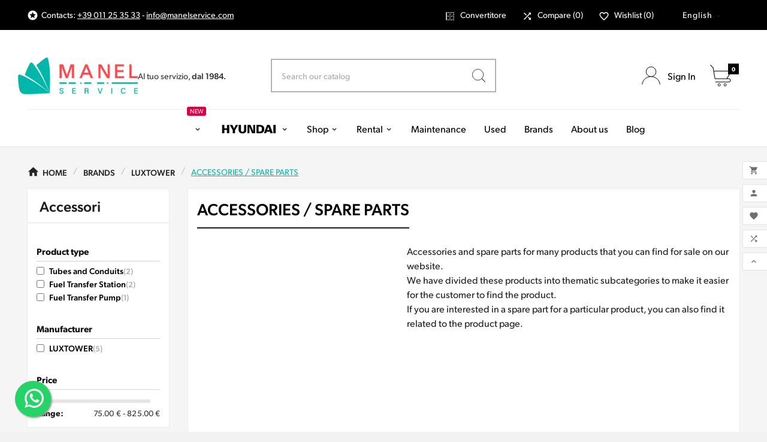

--- FILE ---
content_type: text/html; charset=utf-8
request_url: https://www.manelservice.com/en/630-accessories-spare-parts
body_size: 70163
content:
<!doctype html><html lang="en"><head>
                
		<!-- Core Web Vitals optimized with Tuurbo.ai - Last SEO Sync: 29/1/2026 @ 16:51:33 -->
		<meta name="tuurbo-log" content="status=ready, env=production, version=v17.0.3, pageOptimizedAt=1769607493000">

		<meta name="tuurbo-js-loader" content="status=enabled">
		<script type="text/javascript">/** Tuurbo Loader© included, more info at: https://www.tuurbo.ai @license Copyright (C) Tuurbo Srl service owners - All Rights Reserved. Proprietary content. Unauthorized copying of this file, via any medium is prohibited */  "use strict";function _typeof(e){"@babel/helpers - typeof";return _typeof="function"==typeof Symbol&&"symbol"==typeof Symbol.iterator?function(e){return typeof e}:function(e){return e&&"function"==typeof Symbol&&e.constructor===Symbol&&e!==Symbol.prototype?"symbol":typeof e},_typeof(e)}function _createForOfIteratorHelper(n,i){var e="undefined"!=typeof Symbol&&n[Symbol.iterator]||n["@@iterator"];if(!e){if(Array.isArray(n)||(e=_unsupportedIterableToArray(n))||i&&n&&"number"==typeof n.length){e&&(n=e);var l=0,s=function(){};return{s:s,n:function(){return l>=n.length?{done:!0}:{done:!1,value:n[l++]}},e:function(e){throw e},f:s}}throw new TypeError("Invalid attempt to iterate non-iterable instance.\nIn order to be iterable, non-array objects must have a [Symbol.iterator]() method.")}var d,p=!0,c=!1;return{s:function(){e=e.call(n)},n:function(){var t=e.next();return p=t.done,t},e:function(e){c=!0,d=e},f:function(){try{p||null==e["return"]||e["return"]()}finally{if(c)throw d}}}}function _toConsumableArray(e){return _arrayWithoutHoles(e)||_iterableToArray(e)||_unsupportedIterableToArray(e)||_nonIterableSpread()}function _nonIterableSpread(){throw new TypeError("Invalid attempt to spread non-iterable instance.\nIn order to be iterable, non-array objects must have a [Symbol.iterator]() method.")}function _unsupportedIterableToArray(e,r){if(e){if("string"==typeof e)return _arrayLikeToArray(e,r);var a={}.toString.call(e).slice(8,-1);return"Object"===a&&e.constructor&&(a=e.constructor.name),"Map"===a||"Set"===a?Array.from(e):"Arguments"===a||/^(?:Ui|I)nt(?:8|16|32)(?:Clamped)?Array$/.test(a)?_arrayLikeToArray(e,r):void 0}}function _iterableToArray(e){if("undefined"!=typeof Symbol&&null!=e[Symbol.iterator]||null!=e["@@iterator"])return Array.from(e)}function _arrayWithoutHoles(e){if(Array.isArray(e))return _arrayLikeToArray(e)}function _arrayLikeToArray(t,r){(null==r||r>t.length)&&(r=t.length);for(var o=0,i=Array(r);o<r;o++)i[o]=t[o];return i}function _regeneratorRuntime(){"use strict";function i(t){var a="function"==typeof t&&t.constructor;return!!a&&(a===n||"GeneratorFunction"===(a.displayName||a.name))}function l(a){var i,l;return function(t){i||(i={stop:function(){return l(t.a,2)},catch:function(){return t.v},abrupt:function(a,r){return l(t.a,s[a],r)},delegateYield:function(e,r,n){return i.resultName=r,l(t.d,_regeneratorValues(e),n)},finish:function(e){return l(t.f,e)}},l=function(e,a,r){t.p=i.prev,t.n=i.next;try{return e(a,r)}finally{i.next=t.n}}),i.resultName&&(i[i.resultName]=t.v,i.resultName=void 0),i.sent=t.v,i.next=t.n;try{return a.call(this,i)}finally{t.p=i.prev,t.n=i.next}}}var a=_regenerator(),r=a.m(_regeneratorRuntime),n=(Object.getPrototypeOf?Object.getPrototypeOf(r):r.__proto__).constructor,s={throw:1,return:2,break:3,continue:3};return(_regeneratorRuntime=function(){return{wrap:function(r,e,t,n){return a.w(l(r),e,t,n&&n.reverse())},isGeneratorFunction:i,mark:a.m,awrap:function(t,a){return new _OverloadYield(t,a)},AsyncIterator:_regeneratorAsyncIterator,async:function(a,r,e,t,n){return(i(r)?_regeneratorAsyncGen:_regeneratorAsync)(l(a),r,e,t,n)},keys:_regeneratorKeys,values:_regeneratorValues}})()}function _regeneratorValues(a){if(null!=a){var n=a["function"==typeof Symbol&&Symbol.iterator||"@@iterator"],t=0;if(n)return n.call(a);if("function"==typeof a.next)return a;if(!isNaN(a.length))return{next:function(){return a&&t>=a.length&&(a=void 0),{value:a&&a[t++],done:!a}}}}throw new TypeError(_typeof(a)+" is not iterable")}function _regeneratorKeys(a){var o=Object(a),n=[];for(var r in o)n.unshift(r);return function t(){for(;n.length;)if((r=n.pop())in o)return t.value=r,t.done=!1,t;return t.done=!0,t}}function _regeneratorAsync(i,n,e,r,t){var o=_regeneratorAsyncGen(i,n,e,r,t);return o.next().then(function(e){return e.done?e.value:o.next()})}function _regeneratorAsyncGen(a,r,e,t,o){return new _regeneratorAsyncIterator(_regenerator().w(a,r,e,t),o||Promise)}function _regeneratorAsyncIterator(a,l){function o(e,t,r,n){try{var i=a[e](t),s=i.value;return s instanceof _OverloadYield?l.resolve(s.v).then(function(e){o("next",e,r,n)},function(e){o("throw",e,r,n)}):l.resolve(s).then(function(e){i.value=e,r(i)},function(e){return o("throw",e,r,n)})}catch(e){n(e)}}var e;this.next||(_regeneratorDefine2(_regeneratorAsyncIterator.prototype),_regeneratorDefine2(_regeneratorAsyncIterator.prototype,"function"==typeof Symbol&&Symbol.asyncIterator||"@asyncIterator",function(){return this})),_regeneratorDefine2(this,"_invoke",function(a,t,n){function r(){return new l(function(t,e){o(a,n,t,e)})}return e=e?e.then(r,r):r()},!0)}function _regenerator(){function l(t,a,r,n){var o=a&&a.prototype instanceof s?a:s,i=Object.create(o.prototype);return _regeneratorDefine2(i,"_invoke",function(t,a,r){function n(t,a){for(s=t,v=a,e=0;!E&&h&&!r&&e<b.length;e++){var r,n=b[e],u=p.p,c=n[2];3<t?(r=c===a)&&(v=n[(s=n[4])?5:(s=3,3)],n[4]=n[5]=g):n[0]<=u&&((r=2>t&&u<n[1])?(s=0,p.v=a,p.n=n[1]):u<c&&(r=3>t||n[0]>a||a>c)&&(n[4]=t,n[5]=a,p.n=c,s=0))}if(r||1<t)return m;throw E=!0,a}var l,s,v,h=0,b=r||[],E=!1,p={p:0,n:0,v:g,a:n,f:n.bind(g,4),d:function a(e,t){return l=e,s=0,v=g,p.n=t,m}};return function(r,i,d){if(1<h)throw TypeError("Generator is already running");for(E&&1===i&&n(i,d),s=i,v=d;(e=2>s?g:v)||!E;){l||(s?3>s?(1<s&&(p.n=-1),n(s,v)):p.n=v:p.v=v);try{if(h=2,l){if(s||(r="next"),e=l[r]){if(!(e=e.call(l,v)))throw TypeError("iterator result is not an object");if(!e.done)return e;v=e.value,2>s&&(s=0)}else 1===s&&(e=l["return"])&&e.call(l),2>s&&(v=TypeError("The iterator does not provide a '"+r+"' method"),s=1);l=g}else if((e=(E=0>p.n)?v:t.call(a,p))!==m)break}catch(e){l=g,s=1,v=e}finally{h=1}}return{value:e,done:E}}}(t,r,n),!0),i}function s(){}function d(){}function p(){}function y(t){return Object.setPrototypeOf?Object.setPrototypeOf(t,p):(t.__proto__=p,_regeneratorDefine2(t,n,"GeneratorFunction")),t.prototype=Object.create(o),t}var g,e,i="function"==typeof Symbol?Symbol:{},r=i.iterator||"@@iterator",n=i.toStringTag||"@@toStringTag",m={};e=Object.getPrototypeOf;var a=[][r]?e(e([][r]())):(_regeneratorDefine2(e={},r,function(){return this}),e),o=p.prototype=s.prototype=Object.create(a);return d.prototype=p,_regeneratorDefine2(o,"constructor",p),_regeneratorDefine2(p,"constructor",d),d.displayName="GeneratorFunction",_regeneratorDefine2(p,n,"GeneratorFunction"),_regeneratorDefine2(o),_regeneratorDefine2(o,n,"Generator"),_regeneratorDefine2(o,r,function(){return this}),_regeneratorDefine2(o,"toString",function(){return"[object Generator]"}),(_regenerator=function e(){return{w:l,m:y}})()}function _regeneratorDefine2(a,e,r,n){var l=Object.defineProperty;try{l({},"",{})}catch(t){l=0}_regeneratorDefine2=function t(a,e,r,n){if(e)l?l(a,e,{value:r,enumerable:!n,configurable:!n,writable:!n}):a[e]=r;else{var i=function e(t,r){_regeneratorDefine2(a,t,function(a){return this._invoke(t,r,a)})};i("next",0),i("throw",1),i("return",2)}},_regeneratorDefine2(a,e,r,n)}function _OverloadYield(t,e){this.v=t,this.k=e}function asyncGeneratorStep(l,n,t,e,r,o,a){try{var s=l[o](a),i=s.value}catch(e){return void t(e)}s.done?n(i):Promise.resolve(i).then(e,r)}function _asyncToGenerator(i){return function(){var n=this,t=arguments;return new Promise(function(e,r){function o(t){asyncGeneratorStep(s,e,r,o,l,"next",t)}function l(t){asyncGeneratorStep(s,e,r,o,l,"throw",t)}var s=i.apply(n,t);o(void 0)})}}function _defineProperties(a,e){for(var r,n=0;n<e.length;n++)r=e[n],r.enumerable=r.enumerable||!1,r.configurable=!0,"value"in r&&(r.writable=!0),Object.defineProperty(a,_toPropertyKey(r.key),r)}function _createClass(a,e,r){return e&&_defineProperties(a.prototype,e),r&&_defineProperties(a,r),Object.defineProperty(a,"prototype",{writable:!1}),a}function _classCallCheck(e,t){if(!(e instanceof t))throw new TypeError("Cannot call a class as a function")}function _defineProperty(a,e,n){return(e=_toPropertyKey(e))in a?Object.defineProperty(a,e,{value:n,enumerable:!0,configurable:!0,writable:!0}):a[e]=n,a}function _toPropertyKey(e){var t=_toPrimitive(e,"string");return"symbol"==_typeof(t)?t:t+""}function _toPrimitive(a,t){if("object"!=_typeof(a)||!a)return a;var r=a[Symbol.toPrimitive];if(void 0!==r){var e=r.call(a,t||"default");if("object"!=_typeof(e))return e;throw new TypeError("@@toPrimitive must return a primitive value.")}return("string"===t?String:Number)(a)}console.clear=function(){};var tuurboLoaderRequestAnimationFrame=requestAnimationFrame||mozRequestAnimationFrame||webkitRequestAnimationFrame||msRequestAnimationFrame||oRequestAnimationFrame;tuurboLoaderRequestAnimationFrame||(function(){var e=0;window.requestAnimationFrame=function(t){var a=Math.max,r=new Date().getTime(),n=a(0,16-(r-e)),o=window.setTimeout(function(){t(r+n)},n);return e=r+n,o}}(),tuurboLoaderRequestAnimationFrame=window.requestAnimationFrame);var READYSTATE=_createClass(function e(){_classCallCheck(this,e)});_defineProperty(READYSTATE,"LOADING","loading"),_defineProperty(READYSTATE,"INTERACTIVE","interactive"),_defineProperty(READYSTATE,"COMPLETE","complete"),_defineProperty(READYSTATE,"LOADED","loaded");var TuurboLoader=function(){function TuurboLoader(){var e=this;_classCallCheck(this,TuurboLoader),_defineProperty(this,"nativeWindowLoadInit",!1),_defineProperty(this,"nativeDOMContentLoadedInit",!1),_defineProperty(this,"loaderInit",!1),_defineProperty(this,"simulatedReadyState",READYSTATE.LOADING),_defineProperty(this,"autoLoadTimeout",void 0),_defineProperty(this,"triggerEvents",["keydown","mousedown","mousemove","touchmove","touchstart","touchend","wheel"]),_defineProperty(this,"scriptsStack",{renderBlock:[],async:[],defer:[]}),_defineProperty(this,"nativeVanillaElement",{removeChild:Element.prototype.removeChild,insertBefore:Element.prototype.insertBefore,appendChild:Element.prototype.appendChild,addEventListener:Element.prototype.addEventListener,attachEvent:Element.prototype.attachEvent||void 0}),_defineProperty(this,"initTuurboLoader",function(){}),_defineProperty(this,"_isJQueryReadyHold",!1),_defineProperty(this,"_jQueryReadyPerformed",!1),console.time("Total time until native window \"DOMContentLoaded\" event"),console.time("Total time until native window \"Load\" event"),TuurboLoader.log(TuurboLoader.TUURBO_LOGO,"logo"),TuurboLoader.log(TuurboLoader.WELCOME_MESSAGE,"brand"),this.onNativeDOMContentLoaded(_asyncToGenerator(_regeneratorRuntime().mark(function t(){return _regeneratorRuntime().wrap(function a(t){for(;1;)switch(t.prev=t.next){case 0:if(e._isAgentLighthouse()){t.next=6;break}return TuurboLoader.isBrowserSupportWebP()?e._activeLCPImage("CACHED_ONLY"):e._activeLCPImage("ALL"),console.timeEnd("Total time until native window \"DOMContentLoaded\" event"),t.next=5,e._updateScriptsStack();case 5:e._preloadResource(e.scriptsStack.renderBlock);case 6:case"end":return t.stop()}},t)}))),this.onNativeWindowLoad(_asyncToGenerator(_regeneratorRuntime().mark(function t(){var a;return _regeneratorRuntime().wrap(function r(t){for(;1;)switch(t.prev=t.next){case 0:return console.timeEnd("Total time until native window \"Load\" event"),t.next=3,TuurboLoader.waitingForNextFrame();case 3:a=TuurboLoader.DELAY_TIMING.DESKTOP,e._isAgentMobile()&&(a=TuurboLoader.DELAY_TIMING.MOBILE),e._isAgentLighthouse()&&TuurboLoader.DELAY_TIMING.LIGHTHOUSE&&(a=TuurboLoader.DELAY_TIMING.LIGHTHOUSE),e.initTuurboLoader=e.run.bind(e),window.addEventListener&&e.triggerEvents.forEach(function(t){window.addEventListener(t,e.initTuurboLoader,{passive:!0})}),e.autoLoadTimeout=setTimeout(e.initTuurboLoader,a);case 9:case"end":return t.stop()}},t)})))}return _createClass(TuurboLoader,[{key:"run",value:function(){function e(){return t.apply(this,arguments)}var t=_asyncToGenerator(_regeneratorRuntime().mark(function e(){var t=this;return _regeneratorRuntime().wrap(function a(e){for(;1;)switch(e.prev=e.next){case 0:if(this.loaderInit){e.next=23;break}return this.loaderInit=!0,this._proxyBrowserReadyState(),clearTimeout(this.autoLoadTimeout),this.triggerEvents.forEach(function(e){window.removeEventListener(e,t.initTuurboLoader,{passive:!0})}),this._proxyBrowserReadyState(),this._proxyScriptsInsert(),TuurboLoader.log("Window is "+document.readyState+" ","default"),this._useOptimizedVersionOfDocumentWrite(),TuurboLoader.log(this.scriptsStack,"info"),e.next=12,this.loadScripts(this.scriptsStack.renderBlock,"render-block");case 12:return this._restoreProxyPrototypes(),this._onLoaderLoad(),this._preloadResource([].concat(_toConsumableArray(this.scriptsStack.defer),_toConsumableArray(this.scriptsStack.async)),"Async-Defer"),TuurboLoader._doAsyncTask(_asyncToGenerator(_regeneratorRuntime().mark(function e(){return _regeneratorRuntime().wrap(function a(e){for(;1;)switch(e.prev=e.next){case 0:return e.next=2,t.loadScripts(t.scriptsStack.async,"async",function(){t.updateLazyload()});case 2:case"end":return e.stop()}},e)})),1),e.next=18,this._simulateStateBeforeDeferScriptsActivation();case 18:return e.next=20,this.loadScripts(this.scriptsStack.defer,"defer");case 20:return e.next=22,this._simulateStateAfterDeferScriptsActivation();case 22:this._loadStylesheetsNow();case 23:case"end":return e.stop()}},e,this)}));return e}()},{key:"onNativeWindowLoad",value:function t(e){var a=this,r=function t(){a.nativeWindowLoadInit||(a.nativeWindowLoadInit=!0,e())};this.nativeVanillaElement.addEventListener?this.nativeVanillaElement.addEventListener.apply(window,["load",r,{passive:!0}]):this.nativeVanillaElement.attachEvent?this.nativeVanillaElement.attachEvent.apply(window,["onload",r]):this.waitUntilReadyState(r,READYSTATE.COMPLETE,!1)}},{key:"onNativeDOMContentLoaded",value:function t(e){var a=this,r=function t(){a.nativeDOMContentLoadedInit||(a.nativeDOMContentLoadedInit=!0,e())};this.nativeVanillaElement.addEventListener?this.nativeVanillaElement.addEventListener.apply(document,["DOMContentLoaded",r,{passive:!0}]):this.nativeVanillaElement.attachEvent?this.nativeVanillaElement.attachEvent.apply(document,["onload",r]):this.waitUntilReadyState(r,READYSTATE.INTERACTIVE,!1)}},{key:"loadScripts",value:function(){function e(e){return t.apply(this,arguments)}var t=_asyncToGenerator(_regeneratorRuntime().mark(function t(e){var a,r,n,o,l,s,d,p=arguments;return _regeneratorRuntime().wrap(function i(t){for(;1;)switch(t.prev=t.next){case 0:a=1<p.length&&void 0!==p[1]?p[1]:"",r=2<p.length&&void 0!==p[2]?p[2]:function(){},console.time("Loading time for "+(a?a+" ":"")+"scripts"),n=[],o=0;case 5:if(!(o<e.length)){t.next=36;break}if(t.prev=6,l=e[o],s=l.getAttribute(TuurboLoader.ATTRIBUTES.originSrc),s){t.next=15;break}return TuurboLoader.log("Loading inline script ("+o+"/"+e.length+")","info"),t.next=13,this._addInlineScript(l);case 13:return this._delayJQueryDocumentReady(),t.abrupt("continue",33);case 15:if(TuurboLoader.log("Loading script: "+s+" ("+o+"/"+e.length+")","info"),d=l.getAttribute(TuurboLoader.ATTRIBUTES.originType)||"text/javascript",l.setAttribute("type",d),l.setAttribute("src",s),l.hasAttribute("async")){t.next=27;break}return t.next=22,this._waitForScriptParsing(l);case 22:return t.next=24,TuurboLoader.waitingForNextFrame();case 24:this._delayJQueryDocumentReady(),t.next=28;break;case 27:n.push(this._waitForScriptParsing(l));case 28:t.next=33;break;case 30:t.prev=30,t.t0=t["catch"](6),TuurboLoader.log(t.t0.message,"info");case 33:o++,t.next=5;break;case 36:return TuurboLoader._doAsyncTask(_asyncToGenerator(_regeneratorRuntime().mark(function e(){return _regeneratorRuntime().wrap(function t(e){for(;1;)switch(e.prev=e.next){case 0:return e.next=2,Promise.all(n);case 2:r&&"function"==typeof r&&r();case 3:case"end":return e.stop()}},e)})),1),document.querySelector("body").classList.add("js-loaded"),console.timeEnd("Loading time for "+(a?a+" ":"")+"scripts"),t.abrupt("return",!0);case 40:case"end":return t.stop()}},t,this,[[6,30]])}));return e}()},{key:"onReadyStateInteractive",value:function e(){var t=0<arguments.length&&arguments[0]!==void 0?arguments[0]:function(){};this.onReadyState(t,READYSTATE.INTERACTIVE)}},{key:"onReadyStateComplete",value:function e(){var t=0<arguments.length&&arguments[0]!==void 0?arguments[0]:function(){};this.onReadyState(t,READYSTATE.COMPLETE)}},{key:"onReadyState",value:function e(){var t=this,a=0<arguments.length&&arguments[0]!==void 0?arguments[0]:function(){},r=1<arguments.length&&arguments[1]!==void 0?arguments[1]:READYSTATE.COMPLETE,n=function e(){t._isReadyState(r)&&(a(),document.removeEventListener("simulatedReadyStateChange",n))};document.addEventListener("simulatedReadyStateChange",n,{passive:!0})}},{key:"waitUntilReadyState",value:function t(e){var a=this,r=1<arguments.length&&arguments[1]!==void 0?arguments[1]:READYSTATE.COMPLETE,n=!(2<arguments.length&&arguments[2]!==void 0)||arguments[2],o=function t(){return a._isReadyState(r,n)?void e():void requestAnimationFrame(o)};o()}},{key:"_isReadyState",value:function t(e){var a=!(1<arguments.length&&void 0!==arguments[1])||arguments[1],r=document.readyState;return a&&(r=this.simulatedReadyState||document.readyState),r===e||r===READYSTATE.COMPLETE||r===READYSTATE.LOADED}},{key:"_waitImagesLoad",value:function(){function e(e){return t.apply(this,arguments)}var t=_asyncToGenerator(_regeneratorRuntime().mark(function t(e){var a,r=this;return _regeneratorRuntime().wrap(function n(t){for(;1;)switch(t.prev=t.next){case 0:if(e&&Array.isArray(e)){t.next=2;break}return t.abrupt("return",Promise.resolve());case 2:return a=50,t.abrupt("return",new Promise(function(t){var n,o=!0,i=_createForOfIteratorHelper(e);try{for(i.s();!(n=i.n()).done;){var l=n.value;l.complete||(o=!1)}}catch(e){i.e(e)}finally{i.f()}o?t(!0):setTimeout(_asyncToGenerator(_regeneratorRuntime().mark(function a(){return _regeneratorRuntime().wrap(function n(a){for(;1;)switch(a.prev=a.next){case 0:return a.next=2,r._waitImagesLoad(e);case 2:t(!0);case 3:case"end":return a.stop()}},a)})),a)}));case 4:case"end":return t.stop()}},t)}));return e}()},{key:"_activeLCPImage",value:function(){function e(){return t.apply(this,arguments)}var t=_asyncToGenerator(_regeneratorRuntime().mark(function e(){var t,a,r,n,o,i,l,s=arguments;return _regeneratorRuntime().wrap(function d(e){for(;1;)switch(e.prev=e.next){case 0:if(t=0<s.length&&void 0!==s[0]?s[0]:"ALL",this._activeCarouselWithLCPImages(),"ALL"===t||"CACHED_ONLY"===t){e.next=4;break}return e.abrupt("return");case 4:if(TuurboLoader.debug&&TuurboLoader.log("Active LCP Images - "+t),a=document.querySelectorAll(".tb-lazyload-lcp-image"),"ALL"!==t){e.next=9;break}return e.next=9,this._waitImagesLoad(a);case 9:r=_createForOfIteratorHelper(a),e.prev=10,r.s();case 12:if((n=r.n()).done){e.next=51;break}if(o=n.value,!o.lcpDownloaded){e.next=16;break}return e.abrupt("continue",49);case 16:if(i=o.getAttribute("data-tb-lcp-src"),"IMG"!==o.tagName){e.next=30;break}if(!i){e.next=29;break}if(!TuurboLoader.isImageCached(i)){e.next=23;break}return o.lcpDownloaded=!0,o.setAttribute("src",i),e.abrupt("continue",49);case 23:if("CACHED_ONLY"!==t){e.next=25;break}return e.abrupt("continue",49);case 25:return e.next=27,TuurboLoader.preloadImage(i);case 27:o.lcpDownloaded=!0,o.setAttribute("src",i);case 29:return e.abrupt("continue",49);case 30:if(l=o.getAttribute("data-tb-lcp-style"),!i){e.next=49;break}if(!TuurboLoader.isImageCached(i)){e.next=40;break}if(o.lcpDownloaded=!0,o.removeAttribute("style"),!l){e.next=38;break}return o.setAttribute("style",l),e.abrupt("continue",49);case 38:return o.style.backgroundImage="url("+i+")",e.abrupt("continue",49);case 40:if("CACHED_ONLY"!==t){e.next=42;break}return e.abrupt("continue",49);case 42:return e.next=44,TuurboLoader.preloadImage(i);case 44:if(!l){e.next=48;break}return o.lcpDownloaded=!0,o.setAttribute("style",l),e.abrupt("continue",49);case 48:o.style.backgroundImage="url("+i+")";case 49:e.next=12;break;case 51:e.next=56;break;case 53:e.prev=53,e.t0=e["catch"](10),r.e(e.t0);case 56:return e.prev=56,r.f(),e.finish(56);case 59:case"end":return e.stop()}},e,this,[[10,53,56,59]])}));return e}()},{key:"_activeCarouselWithLCPImages",value:function e(){if(window.location.href.startsWith("https://www.webpet.it/")){var t=document.querySelector(".js-qv-product-images li:first-child > img");if(t&&t.hasAttribute("data-image-medium-src")){var a=t.getAttribute("data-image-medium-src"),r=document.querySelector(".js-qv-product-cover");r.setAttribute("class","js-qv-product-cover"),r.setAttribute("src",a)}}}},{key:"_delayJQueryDocumentReady",value:function e(){var t=this,a=window.$||window.jQuery;a&&a.hasOwnProperty("holdReady")&&(this._isJQueryReadyHold||(this._isJQueryReadyHold=!0,a.holdReady(!0),this.onReadyStateComplete(function(){t._jQueryReadyPerformed||(t._jQueryReadyPerformed=!0,a.holdReady(!1))})))}},{key:"_onLoaderLoad",value:function e(){var t=0<arguments.length&&arguments[0]!==void 0?arguments[0]:function(){};TuurboLoader.trigger(window,"onTuurboLoaderWindowLoaded"),t()}},{key:"_isAgentMobile",value:function e(){return"ontouchstart"in document.documentElement}},{key:"_isAgentLighthouse",value:function e(){try{if(/HeadlessChrome/.test(window.navigator.userAgent))return!0;if(33===eval.toString().length&&!window.chrome)return!0;if(navigator.webdriver)return!0;var t=navigator.appVersion;if(/headless/i.test(t))return!0;if(window&&window.navigator&&window.navigator.userAgent&&this._userAgentIsLighthouse(window.navigator.userAgent))return!0;if(navigator&&navigator.userAgent&&this._userAgentIsLighthouse(navigator.userAgent))return!0}catch(t){TuurboLoader.log(t.message,info)}return!1}},{key:"_userAgentIsLighthouse",value:function t(e){return!!e&&(e=e.toLowerCase(),!(0<=e.indexOf("instagram")||0<=e.indexOf("samsung"))&&(0<=e.toLowerCase().indexOf("lighthouse")||0<=e.indexOf("Chrome-Lighthouse")||0<=e.toLowerCase().indexOf("moto g power")))}},{key:"_restoreProxyPrototypes",value:function e(){Node.prototype.insertBefore=this.nativeVanillaElement.insertBefore}},{key:"_proxyScriptsInsert",value:function e(){function t(e,t,a,r){var n="The node before which the new node is to be inserted is not a child of this node";if(0<=e.indexOf("The node before which the new node is to be inserted is not a child of this node")&&r&&r[0]&&r[0].getAttribute("src")){var o=r[0].getAttribute("src");console.warn("The node before which the new node is to be inserted is not a child of this node. The script "+o+" did not load correctly.")}}var a=this,r={apply:function o(e,r,n){var i=n[0]&&n[0].tagName&&"SCRIPT"===n[0].tagName.toUpperCase();return i?"audiweb-action"===n[0].getAttribute("id")?Reflect.apply(e,r,n):!1===n[0].async?Reflect.apply(e,r,n):void a.onReadyStateComplete(function(){try{Reflect.apply(e,r,n)}catch(a){var a=a.name,o=a.message;t(o,e,r,n)}}):Reflect.apply(e,r,n)}};Node.prototype.insertBefore=new Proxy(Node.prototype.insertBefore,r);var n={apply:function r(e,t,a){return a&&a[0]&&"STYLE"===a[0].tagName&&a[0].getAttribute("css-type")?void 0:Reflect.apply(e,t,a)}};Node.prototype.removeChild=new Proxy(Node.prototype.removeChild,n)}},{key:"_proxyBrowserReadyState",value:function e(){var t=this;try{Object.defineProperty(document,"readyState",{get:function e(){return t.simulatedReadyState}})}catch(t){}}},{key:"_preloadResource",value:function e(){var t=this,a=0<arguments.length&&arguments[0]!==void 0?arguments[0]:[],r=1<arguments.length&&arguments[1]!==void 0?arguments[1]:"Render-Block";console.time("Loading time for "+r+" preload phase");var n=document.createDocumentFragment();a.forEach(function(e){var a=e.hasAttribute("src")||e.hasAttribute(TuurboLoader.ATTRIBUTES.originSrc);if(a){var o=e.getAttribute("src")||e.getAttribute(TuurboLoader.ATTRIBUTES.originSrc),i=document.createElement("link");i.href=o,i.rel="preload",i.as="script",i.setAttribute("data-plpreload","1"),i.setAttribute("data-plpreload-type",r),t.nativeVanillaElement.appendChild.apply(n,[i])}}),this.nativeVanillaElement.appendChild.apply(document.head,[n]),console.timeEnd("Loading time for "+r+" preload phase")}},{key:"_getBrowserExecutionInformation",value:function t(e){var a=1<arguments.length&&arguments[1]!==void 0?arguments[1]:void 0,r=e.getAttribute("src")||e.getAttribute(TuurboLoader.ATTRIBUTES.originSrc)||"INLINE_SCRIPT",n=e.getAttribute(TuurboLoader.ATTRIBUTES.originType)||"",o=e.getAttribute("type")||"",i="module"===n.toLowerCase()||"module"===o.toLowerCase(),l=!e.hasAttribute("src")&&!e.hasAttribute(TuurboLoader.ATTRIBUTES.originSrc);e.hasAttribute("data-cfasync")&&("false"===e.getAttribute("data-cfasync")&&e.removeAttribute("async"),e.removeAttribute("data-cfasync"));var s=!l&&e.hasAttribute("async"),d=!s&&(i||e.hasAttribute("defer")&&!l),p=!s&&!d;return{pos:a,source:r,isInlineScript:l,isAsync:s,isDefer:d,isModule:i,isRenderBlock:p}}},{key:"_loadStylesheetsNow",value:function(){function e(){return t.apply(this,arguments)}var t=_asyncToGenerator(_regeneratorRuntime().mark(function e(){var t,a;return _regeneratorRuntime().wrap(function r(e){for(;1;)switch(e.prev=e.next){case 0:for(console.time("Load Stylesheets"),t=document.querySelectorAll("link[rel=\"delay\"],style[rel=\"delay\"]"),a=0;a<t.length;a++)t[a].setAttribute("media",t[a].getAttribute("data-tb-media")),t[a].setAttribute("rel","stylesheet");console.timeEnd("Load Stylesheets");case 4:case"end":return e.stop()}},e)}));return e}()},{key:"_useOptimizedVersionOfDocumentWrite",value:function t(){var a=new Map;document.write=document.writeln=function(e){var t=document.currentScript,n=document.createRange(),i=t.parentElement,r=a.get(t);void 0===r&&(r=t.nextSibling,a.set(t,r));var l=document.createDocumentFragment();n.setStart(l,0),l.appendChild(n.createContextualFragment(e)),i.insertBefore(l,r)}}},{key:"_setReadyState",value:function t(e){this.simulatedReadyState=e,document.simulatedReadyState=e,this.previousReadyState!==e&&(this.previousReadyState=e,TuurboLoader.trigger(document,"simulatedReadyStateChange",{simulatedReadyState:e}))}},{key:"_simulateStateBeforeDeferScriptsActivation",value:function(){function e(){return t.apply(this,arguments)}var t=_asyncToGenerator(_regeneratorRuntime().mark(function e(){return _regeneratorRuntime().wrap(function t(e){for(;1;)switch(e.prev=e.next){case 0:return this._setReadyState(READYSTATE.INTERACTIVE),TuurboLoader.log("Window is "+document.readyState+" ","default"),e.next=4,TuurboLoader.trigger(document,"readystatechange");case 4:this.updateLazyload();case 5:case"end":return e.stop()}},e,this)}));return e}()},{key:"interceptNetworkRequests",value:function t(e){var a=XMLHttpRequest.prototype.open,r=-1!==a.toString().indexOf("native code");r&&(XMLHttpRequest.prototype.open=function(){return e.onOpen&&e.onOpen(this,arguments),a.apply(this,arguments)});var n=window.fetch||"",o=-1!==n.toString().indexOf("native code");return o&&(window.fetch=function(){try{e.onFetch&&e.onFetch(arguments)}catch(e){console.log(e)}return n.apply(this,arguments)}),e}},{key:"resetPrestashopCart",value:function e(){window.prestashop&&window.prestashop.emit("updateCart",{resp:{cart:"test-data"}})}},{key:"updateLazyload",value:function e(){"undefined"!=typeof window.TuurboLazyLoadInstance&&window.TuurboLazyLoadInstance&&(window.location.href.match("blowhammer")?window.TuurboLazyLoadInstance.loadAll():window.TuurboLazyLoadInstance.update())}},{key:"elementorEvents",value:function e(){var t=this.updateLazyload,a="undefined"!=typeof jQuery;a?(jQuery(window).on("elementor/frontend/init",function(){console.log("Frontend Init Elementor event"),t()}),jQuery(document).on("elementor/popup/show",function(){console.log("Popup Show Elementor event"),t()})):(document.addEventListener("elementor/frontend/init",t),document.addEventListener("elementor/popup/show",t))}},{key:"_simulateStateAfterDeferScriptsActivation",value:function(){function e(){return t.apply(this,arguments)}var t=_asyncToGenerator(_regeneratorRuntime().mark(function e(){return _regeneratorRuntime().wrap(function t(e){for(;1;)switch(e.prev=e.next){case 0:return e.next=2,TuurboLoader.trigger(document,"DOMContentLoaded");case 2:return e.next=4,TuurboLoader.trigger(window,"DOMContentLoaded");case 4:return this._setReadyState(READYSTATE.COMPLETE),e.next=7,TuurboLoader.trigger(document,"readystatechange");case 7:return e.next=9,TuurboLoader.trigger(document,"load");case 9:return e.next=11,TuurboLoader.trigger(window,"load");case 11:return TuurboLoader.log("\u26A1 Window is\uFE0F "+document.readyState+" ","warning"),e.next=14,TuurboLoader.waitingForNextFrame();case 14:return this.handleCustomEvents(),e.next=17,TuurboLoader.waitingForNextFrame();case 17:case"end":return e.stop()}},e,this)}));return e}()},{key:"slickReset",value:function e(){var t=["www.utekvision.com"],a=t.some(function(e){return window.location.href.includes(e)});if(a||document.querySelectorAll(".slick-slider").forEach(function(e){e&&"object"===_typeof(e.slick)&&"function"==typeof e.slick.refresh&&e.slick.refresh()}),"https://farmamia.net/"===window.location.href||"https://farmamia.net"===window.location.href){var r=document.querySelector("#mp-list-items-1");r&&(r.style.height="auto")}}},{key:"_updateScriptsStack",value:function(){function e(){return t.apply(this,arguments)}var t=_asyncToGenerator(_regeneratorRuntime().mark(function e(){var t,a,r,n=this;return _regeneratorRuntime().wrap(function o(e){for(;1;)switch(e.prev=e.next){case 0:return e.next=2,TuurboLoader.waitingForNextFrame();case 2:return t={renderBlock:[],async:[],defer:[]},a="script[type=\""+TuurboLoader.ATTRIBUTES.type+"\"]",r=document.querySelectorAll(a),r.forEach(function(e,a){var r=n._getBrowserExecutionInformation(e,a);return e.plExecutionInformation=r,r.isAsync?void t.async.push(e):r.isDefer?void t.defer.push(e):void t.renderBlock.push(e)}),this.scriptsStack=t,e.abrupt("return",t);case 8:case"end":return e.stop()}},e,this)}));return e}()},{key:"_addInlineScript",value:function(){function e(e){return t.apply(this,arguments)}var t=_asyncToGenerator(_regeneratorRuntime().mark(function t(e){var a=this;return _regeneratorRuntime().wrap(function r(t){for(;1;)switch(t.prev=t.next){case 0:return t.abrupt("return",new Promise(function(){var t=_asyncToGenerator(_regeneratorRuntime().mark(function r(t){var n,o;return _regeneratorRuntime().wrap(function i(r){for(;1;)switch(r.prev=r.next){case 0:if(n=document.createElement("script"),_toConsumableArray(e.attributes).forEach(function(t){n.setAttribute(t.nodeName,t.nodeValue)}),o=e.getAttribute(TuurboLoader.ATTRIBUTES.originType),n.setAttribute("type",o),!n.hasAttribute("src")){r.next=9;break}return r.next=7,a._waitForScriptParsing(n);case 7:r.next=10;break;case 9:n.text=e.text;case 10:t(!0);try{e.parentNode.replaceChild(n,e)}catch(a){console.log(a),t(!0)}case 12:case"end":return r.stop()}},r)}));return function(e){return t.apply(this,arguments)}}()));case 1:case"end":return t.stop()}},t)}));return e}()},{key:"_waitForScriptParsing",value:function t(e){var a=this;return new Promise(function(t){try{var r=function e(){n||(n=!0,t(!0))},n=!1,o=e.hasAttribute("nomodule");if(o&&TuurboLoader.isBrowserSupportModuleImport())return void r();var i=e.hasAttribute("src")||e.hasAttribute("href");i?a.nativeVanillaElement.addEventListener?(a.nativeVanillaElement.addEventListener.apply(e,["load",r]),a.nativeVanillaElement.addEventListener.apply(e,["error",r])):a.nativeVanillaElement.attachEvent?(a.nativeVanillaElement.attachEvent.apply(e,["load",r]),a.nativeVanillaElement.attachEvent.apply(e,["error",r])):r():r(),setTimeout(function(){n||(console.warn("Very slow loading time (or internal error) for: "+e.getAttribute("src")),r())},5e3)}catch(e){TuurboLoader.log(e.message,"info"),t(!0)}})}},{key:"collapsibleComponentReset",value:function e(){function t(e){var t=new IntersectionObserver(function(t,a){t.forEach(function(t){t.isIntersecting&&(setTimeout(function(){if(e.toggle&&"function"==typeof e.setTransitions){var t="true"===e.toggle.getAttribute("aria-expanded");e.setTransitions(t)}},100),a.unobserve(t.target))})},{threshold:.1});t.observe(e)}var a=document.querySelectorAll("collapsible-row-root");0===a.length||a.forEach(function(e){return t(e)})}},{key:"handleCustomEvents",value:function e(){var t=this;if("function"==typeof window.checkBrowserCompatibility&&(window.checkBrowserCompatibility=function(){console.log("checkBrowserCompatibility function is disabled")}),window.location.href.match("genny.com")||window.location.href.match("stagingbox.site")){var a=function e(){var t=document.getElementsByClassName("ec-gtm-cookie-directive");if(1<t.length)for(var a,r=Array.from(t),n=0;n<r.length-1;n++)a=r[n],a&&a.parentNode&&a.parentNode.removeChild(a)},r=function e(){function t(e){e.classList.add("_hover"),document.body.classList.add("atv-myaccount"),document.querySelector(".login-form").style.transform="translateX(0) translateY(0%)"}function a(){document.body.classList.remove("atv-myaccount"),document.querySelector(".login-form").style.transform="translateX(0) translateY(100%)"}document.body.addEventListener("click",function(t){var e=t.target.closest("#close-myaccount");e&&a()}),document.body.addEventListener("click",function(a){var e=a.target.closest(".hide-desktop.trigger-register-popup");e&&(t(e),setTimeout(function(){t(e)},500),setTimeout(function(){t(e)},2e3))},!0),document.body.addEventListener("click",function(t){var e=t.target.closest("#html-body > div.page-wrapper > footer > div > div > div.middle-footer > div > div > div:nth-child(4) > p:nth-child(1) > a");if(e){var a=document.getElementById("newsletter-popup");if(a){var r=new CustomEvent("openModal");a.dispatchEvent(r)}}},!0)};setTimeout(function(){try{r(),a()}catch(t){console.warn(t)}},1e3)}this.elementorEvents(),TuurboLoader.trigger(window,"resize"),this.slickReset(),this.resetPrestashopCart(),TuurboLoader._doAsyncTask(function(){try{t.slickReset(),TuurboLoader.trigger(window,"resize"),setTimeout(function(){t.updateLazyload(),t.slickReset(),t.collapsibleComponentReset(),t.resetPrestashopCart(),TuurboLoader.trigger(window,"resize")},500),setTimeout(function(){TuurboLoader.trigger(window,"resize"),t.slickReset(),t.updateLazyload(),t.resetPrestashopCart()},1e3),setTimeout(function(){t.updateLazyload()},5e3)}catch(e){console.error(e)}}),TuurboLoader._doAsyncTask(function(){TuurboLoader._existMethodInWindow("fusionInitPostFlexSlider")&&window.fusionInitPostFlexSlider(),TuurboLoader._existMethodInWindow("initAvadaWoocommerProductGallery")&&(window.initAvadaWoocommerProductGallery(),TuurboLoader._doAsyncTask(function(){var e=document.querySelector(".avada-product-gallery-thumbs-wrapper");e&&(e.style.height="100px")},500))},500)}}],[{key:"preloadImage",value:function(){function e(e){return t.apply(this,arguments)}var t=_asyncToGenerator(_regeneratorRuntime().mark(function t(e){return _regeneratorRuntime().wrap(function a(t){for(;1;)switch(t.prev=t.next){case 0:return t.abrupt("return",new Promise(function(t){var a=new Image;a.onload=t,a.onerror=t,a.src=e}));case 1:case"end":return t.stop()}},t)}));return e}()},{key:"testConnectionRtt",value:function e(){var t=navigator.connection,a=t?t.rtt:void 0;return void 0!==a&&0===a}},{key:"isBrowserSupportModuleImport",value:function isBrowserSupportModuleImport(){try{return eval("try { import('foo').catch(() => {}); } catch (e) { }"),!0}catch(t){}return!1}},{key:"isBrowserSupportWebP",value:function e(){var t=document.createElement("canvas");return!!(t.getContext&&t.getContext("2d"))&&0===t.toDataURL("image/webp").indexOf("data:image/webp")}},{key:"isImageCached",value:function t(e){var a=new Image;return a.src=e,a.complete}},{key:"log",value:function t(e){var a=1<arguments.length&&void 0!==arguments[1]?arguments[1]:"default";if(TuurboLoader.debug||"info"!==a)return(a=a||"black","brand"===a)?void console.log("%c"+e,"background: #eaffe1; color: #000; font-size: 11px; font-weight:bold;"):"logo"===a?void console.log("%c"+e,"background: #fff; color: #3f85f6; font-size: 11px; font-weight:bold;"):(a="success"===a?"Green":"info"===a?"DodgerBlue":"error"===a?"Red":"warning"===a?"Orange":"default"===a?"default":"Green","string"==typeof e?"default"===a?void console.log("%c"+e,"background: #000; color: #bada55; font-size: 13px;"):"warning"===a||"Orange"===a?void console.log("%c"+e,"background: #000; color: #ffa500; font-size: 13px;"):void console.log("%c"+e,"color:"+a):void console.log(e))}},{key:"waitingForNextFrame",value:function e(){return new Promise(function(e){try{tuurboLoaderRequestAnimationFrame(e)}catch(t){TuurboLoader.log(t.message,"info"),e()}})}},{key:"trigger",value:function(){function e(e,a){return t.apply(this,arguments)}var t=_asyncToGenerator(_regeneratorRuntime().mark(function a(e,t){var r,n,o=arguments;return _regeneratorRuntime().wrap(function i(a){for(;1;)switch(a.prev=a.next){case 0:return r=2<o.length&&void 0!==o[2]?o[2]:null,a.next=3,TuurboLoader.waitingForNextFrame();case 3:return"function"==typeof Event?r?n=new CustomEvent(t,{detail:r}):n=new Event(t):(n=document.createEvent("Event"),n.initEvent(t,!0,!0)),a.abrupt("return",e.dispatchEvent(n));case 5:case"end":return a.stop()}},a)}));return e}()},{key:"_doAsyncTask",value:function t(e){var a=1<arguments.length&&arguments[1]!==void 0?arguments[1]:1;setTimeout(e,a)}},{key:"_existMethodInWindow",value:function t(e){return window.hasOwnProperty(e)&&"function"==typeof window[e]}}])}();_defineProperty(TuurboLoader,"TUURBO_LOGO","                         + \n                         *+     \n      +******+*******   *****    \n     +*******+******   +******  \n    ***+*+*+***+**       **+*+*+\n   +*+****               *******+\n  *****+*               **+**+*+\n +*+*+**               *+*****  \n++*****               ****+*+   \n        *******         *+**    \n         **+**+*         **     \n          *******        +       \n           **+*+*+*********       \n            +******+*+*+****      \n             +*****+*+*+****+      \n"),_defineProperty(TuurboLoader,"WELCOME_MESSAGE","  This website was optimized with:  \n  https://www.tuurbo.ai      \n"),_defineProperty(TuurboLoader,"ATTRIBUTES",{originSrc:"data-tbdelay-src",originType:"data-tbdelay-type",type:"tuurbo/javascript"}),_defineProperty(TuurboLoader,"DELAY_TIMING",{DESKTOP:1,MOBILE:1,LIGHTHOUSE:5e4}),_defineProperty(TuurboLoader,"debug",!1),new TuurboLoader;</script>

<meta name="tuurbo-custom-lazyload" content="images=enabled, videos=enabled, iframes=enabled">
<script type="tuurbo/javascript" data-tbdelay-type="text/javascript" async>window.lazyLoadOptions = {"elements_selector":".tuurbo-lazy-target","data_src":"tuurbo-lazy-src","data_srcset":"tuurbo-lazy-srcset","data_sizes":"tuurbo-lazy-sizes","data_bg":"tuurbo-lazy-data-bg","data_bg_hidpi":"tuurbo-lazy-bg-hidpi","data_bg_multi":"tuurbo-lazy-bg-multi","data_bg_multi_hidpi":"tuurbo-lazy-bg-multi-hidpi","data_bg_set":"tuurbo-lazy-bg-set","data_poster":"tuurbo-lazy-poster","class_applied":"tuurbo-lazy-applied","class_loading":"tuurbo-lazy-loading","class_loaded":"tuurbo-lazy-loaded","class_error":"tuurbo-lazy-error","class_entered":"tuurbo-lazy-entered","class_exited":"tuurbo-lazy-exited","callback_exit":"function(t){}","callback_loaded":"function(t){try{return t.setAttribute(\"class\", t.getAttribute(\"class\").replace(\"lazy-blur\", \"\"))}catch(e){console.log(e)}}"};window.lazyLoadOptions.callback_loaded = function(t){try{return t.setAttribute("class", t.getAttribute("class").replace("lazy-blur", ""))}catch(e){console.log(e)}};window.addEventListener(
                "LazyLoad::Initialized",
                function (event) {
                  window.TuurboLazyLoadInstance = event.detail.instance;
                },
                false
              );  var LazyLoad=function(){"use strict";function n(){return n=Object.assign||function(n){for(var t=1;t<arguments.length;t++){var e=arguments[t];for(var i in e)Object.prototype.hasOwnProperty.call(e,i)&&(n[i]=e[i])}return n},n.apply(this,arguments)}var t="undefined"!=typeof window,e=t&&!("onscroll"in window)||"undefined"!=typeof navigator&&/(gle|ing|ro)bot|crawl|spider/i.test(navigator.userAgent),i=t&&"IntersectionObserver"in window,a=t&&"classList"in document.createElement("p"),o=t&&window.devicePixelRatio>1,r={elements_selector:".lazy",container:e||t?document:null,threshold:300,thresholds:null,data_src:"src",data_srcset:"srcset",data_sizes:"sizes",data_bg:"bg",data_bg_hidpi:"bg-hidpi",data_bg_multi:"bg-multi",data_bg_multi_hidpi:"bg-multi-hidpi",data_bg_set:"bg-set",data_poster:"poster",class_applied:"applied",class_loading:"loading",class_loaded:"loaded",class_error:"error",class_entered:"entered",class_exited:"exited",unobserve_completed:!0,unobserve_entered:!1,cancel_on_exit:!0,callback_enter:null,callback_exit:null,callback_applied:null,callback_loading:null,callback_loaded:null,callback_error:null,callback_finish:null,callback_cancel:null,use_native:!1,restore_on_error:!1},c=function(t){return n({},r,t)},l=function(n,t){var e,i="LazyLoad::Initialized",a=new n(t);try{e=new CustomEvent(i,{detail:{instance:a}})}catch(n){(e=document.createEvent("CustomEvent")).initCustomEvent(i,!1,!1,{instance:a})}window.dispatchEvent(e)},u="src",s="srcset",d="sizes",f="poster",_="llOriginalAttrs",g="data",v="loading",b="loaded",m="applied",p="error",h="native",E="data-",I="ll-status",k=function(n,t){return n.getAttribute(E+t)},y=function(n){return k(n,I)},w=function(n,t){return function(n,t,e){var i="data-ll-status";null!==e?n.setAttribute(i,e):n.removeAttribute(i)}(n,0,t)},A=function(n){return w(n,null)},L=function(n){return null===y(n)},O=function(n){return y(n)===h},C=[v,b,m,p],x=function(n,t,e,i){n&&(void 0===i?void 0===e?n(t):n(t,e):n(t,e,i))},N=function(n,t){a?n.classList.add(t):n.className+=(n.className?" ":"")+t},M=function(n,t){a?n.classList.remove(t):n.className=n.className.replace(new RegExp("(^|\s+)"+t+"(\s+|$)")," ").replace(/^s+/,"").replace(/s+$/,"")},z=function(n){return n.llTempImage},R=function(n,t){if(t){var e=t._observer;e&&e.unobserve(n)}},T=function(n,t){n&&(n.loadingCount+=t)},G=function(n,t){n&&(n.toLoadCount=t)},D=function(n){for(var t,e=[],i=0;t=n.children[i];i+=1)"SOURCE"===t.tagName&&e.push(t);return e},H=function(n,t){var e=n.parentNode;e&&"PICTURE"===e.tagName&&D(e).forEach(t)},V=function(n,t){D(n).forEach(t)},j=[u],F=[u,f],B=[u,s,d],J=[g],P=function(n){return!!n[_]},S=function(n){return n[_]},U=function(n){return delete n[_]},$=function(n,t){if(!P(n)){var e={};t.forEach((function(t){e[t]=n.getAttribute(t)})),n[_]=e}},q=function(n,t){if(P(n)){var e=S(n);t.forEach((function(t){!function(n,t,e){e?n.setAttribute(t,e):n.removeAttribute(t)}(n,t,e[t])}))}},K=function(n,t,e){N(n,t.class_applied),w(n,m),e&&(t.unobserve_completed&&R(n,t),x(t.callback_applied,n,e))},Q=function(n,t,e){N(n,t.class_loading),w(n,v),e&&(T(e,1),x(t.callback_loading,n,e))},W=function(n,t,e){e&&n.setAttribute(t,e)},X=function(n,t){W(n,d,k(n,t.data_sizes)),W(n,s,k(n,t.data_srcset)),W(n,u,k(n,t.data_src))},Y={IMG:function(n,t){H(n,(function(n){$(n,B),X(n,t)})),$(n,B),X(n,t)},IFRAME:function(n,t){$(n,j),W(n,u,k(n,t.data_src))},VIDEO:function(n,t){V(n,(function(n){$(n,j),W(n,u,k(n,t.data_src))})),$(n,F),W(n,f,k(n,t.data_poster)),W(n,u,k(n,t.data_src)),n.load()},OBJECT:function(n,t){$(n,J),W(n,g,k(n,t.data_src))}},Z=["IMG","IFRAME","VIDEO","OBJECT"],nn=function(n,t){!t||function(n){return n.loadingCount>0}(t)||function(n){return n.toLoadCount>0}(t)||x(n.callback_finish,t)},tn=function(n,t,e){n.addEventListener(t,e),n.llEvLisnrs[t]=e},en=function(n,t,e){n.removeEventListener(t,e)},an=function(n){return!!n.llEvLisnrs},on=function(n){if(an(n)){var t=n.llEvLisnrs;for(var e in t){var i=t[e];en(n,e,i)}delete n.llEvLisnrs}},rn=function(n,t,e){!function(n){delete n.llTempImage}(n),T(e,-1),function(n){n&&(n.toLoadCount-=1)}(e),M(n,t.class_loading),t.unobserve_completed&&R(n,e)},cn=function(n,t,e){var i=z(n)||n;an(i)||function(n,t,e){an(n)||(n.llEvLisnrs={});var i="VIDEO"===n.tagName?"loadeddata":"load";tn(n,i,t),tn(n,"error",e)}(i,(function(a){!function(n,t,e,i){var a=O(t);rn(t,e,i),N(t,e.class_loaded),w(t,b),x(e.callback_loaded,t,i),a||nn(e,i)}(0,n,t,e),on(i)}),(function(a){!function(n,t,e,i){var a=O(t);rn(t,e,i),N(t,e.class_error),w(t,p),x(e.callback_error,t,i),e.restore_on_error&&q(t,B),a||nn(e,i)}(0,n,t,e),on(i)}))},ln=function(n,t,e){!function(n){return Z.indexOf(n.tagName)>-1}(n)?function(n,t,e){!function(n){n.llTempImage=document.createElement("IMG")}(n),cn(n,t,e),function(n){P(n)||(n[_]={backgroundImage:n.style.backgroundImage})}(n),function(n,t,e){var i=k(n,t.data_bg),a=k(n,t.data_bg_hidpi),r=o&&a?a:i;r&&(n.style.backgroundImage='url("'.concat(r,'")'),z(n).setAttribute(u,r),Q(n,t,e))}(n,t,e),function(n,t,e){var i=k(n,t.data_bg_multi),a=k(n,t.data_bg_multi_hidpi),r=o&&a?a:i;r&&(n.style.backgroundImage=r,K(n,t,e))}(n,t,e),function(n,t,e){var i=k(n,t.data_bg_set);if(i){var a=i.split("|"),o=a.map((function(n){return"image-set(".concat(n,")")}));n.style.backgroundImage=o.join(),""===n.style.backgroundImage&&(o=a.map((function(n){return"-webkit-image-set(".concat(n,")")})),n.style.backgroundImage=o.join()),K(n,t,e)}}(n,t,e)}(n,t,e):function(n,t,e){cn(n,t,e),function(n,t,e){var i=Y[n.tagName];i&&(i(n,t),Q(n,t,e))}(n,t,e)}(n,t,e)},un=function(n){n.removeAttribute(u),n.removeAttribute(s),n.removeAttribute(d)},sn=function(n){H(n,(function(n){q(n,B)})),q(n,B)},dn={IMG:sn,IFRAME:function(n){q(n,j)},VIDEO:function(n){V(n,(function(n){q(n,j)})),q(n,F),n.load()},OBJECT:function(n){q(n,J)}},fn=function(n,t){(function(n){var t=dn[n.tagName];t?t(n):function(n){if(P(n)){var t=S(n);n.style.backgroundImage=t.backgroundImage}}(n)})(n),function(n,t){L(n)||O(n)||(M(n,t.class_entered),M(n,t.class_exited),M(n,t.class_applied),M(n,t.class_loading),M(n,t.class_loaded),M(n,t.class_error))}(n,t),A(n),U(n)},_n=["IMG","IFRAME","VIDEO"],gn=function(n){return n.use_native&&"loading"in HTMLImageElement.prototype},vn=function(n,t,e){n.forEach((function(n){return function(n){return n.isIntersecting||n.intersectionRatio>0}(n)?function(n,t,e,i){var a=function(n){return C.indexOf(y(n))>=0}(n);w(n,"entered"),N(n,e.class_entered),M(n,e.class_exited),function(n,t,e){t.unobserve_entered&&R(n,e)}(n,e,i),x(e.callback_enter,n,t,i),a||ln(n,e,i)}(n.target,n,t,e):function(n,t,e,i){L(n)||(N(n,e.class_exited),function(n,t,e,i){e.cancel_on_exit&&function(n){return y(n)===v}(n)&&"IMG"===n.tagName&&(on(n),function(n){H(n,(function(n){un(n)})),un(n)}(n),sn(n),M(n,e.class_loading),T(i,-1),A(n),x(e.callback_cancel,n,t,i))}(n,t,e,i),x(e.callback_exit,n,t,i))}(n.target,n,t,e)}))},bn=function(n){return Array.prototype.slice.call(n)},mn=function(n){return n.container.querySelectorAll(n.elements_selector)},pn=function(n){return function(n){return y(n)===p}(n)},hn=function(n,t){return function(n){return bn(n).filter(L)}(n||mn(t))},En=function(n,e){var a=c(n);this._settings=a,this.loadingCount=0,function(n,t){i&&!gn(n)&&(t._observer=new IntersectionObserver((function(e){vn(e,n,t)}),function(n){return{root:n.container===document?null:n.container,rootMargin:n.thresholds||n.threshold+"px"}}(n)))}(a,this),function(n,e){t&&(e._onlineHandler=function(){!function(n,t){var e;(e=mn(n),bn(e).filter(pn)).forEach((function(t){M(t,n.class_error),A(t)})),t.update()}(n,e)},window.addEventListener("online",e._onlineHandler))}(a,this),this.update(e)};return En.prototype={update:function(n){var t,a,o=this._settings,r=hn(n,o);G(this,r.length),!e&&i?gn(o)?function(n,t,e){n.forEach((function(n){-1!==_n.indexOf(n.tagName)&&function(n,t,e){n.setAttribute("loading","lazy"),cn(n,t,e),function(n,t){var e=Y[n.tagName];e&&e(n,t)}(n,t),w(n,h)}(n,t,e)})),G(e,0)}(r,o,this):(a=r,function(n){n.disconnect()}(t=this._observer),function(n,t){t.forEach((function(t){n.observe(t)}))}(t,a)):this.loadAll(r)},destroy:function(){this._observer&&this._observer.disconnect(),t&&window.removeEventListener("online",this._onlineHandler),mn(this._settings).forEach((function(n){U(n)})),delete this._observer,delete this._settings,delete this._onlineHandler,delete this.loadingCount,delete this.toLoadCount},loadAll:function(n){var t=this,e=this._settings;hn(n,e).forEach((function(n){R(n,t),ln(n,e,t)}))},restoreAll:function(){var n=this._settings;mn(n).forEach((function(t){fn(t,n)}))}},En.load=function(n,t){var e=c(t);ln(n,e)},En.resetStatus=function(n){A(n)},t&&function(n,t){if(t)if(t.length)for(var e,i=0;e=t[i];i+=1)l(n,e);else l(n,t)}(En,window.lazyLoadOptions),En}();</script>

		<meta name="tuurbo-custom-css" content="status=ready">
		<style>#tvmain-slider{height:636px;}@media(max-width:1366px){#tvmain-slider{height:603px}}@media(max-width:1024px){#tvmain-slider{height:452px}}@media(max-width:768px){#tvmain-slider, #tvmain-slider .tvmain-slider-img{height:350px !important;object-fit:cover!important}}@media(max-width:480px){#tvmain-slider{height:350px}}@media(max-width:414px){#tvmain-slider{height:350px}}@media(max-width:375px){#tvmain-slider{height:350px}}@media(max-width:320px){#tvmain-slider{height:350px}}@media(max-width: 576px){.tvcmsmobile-header-search{height: 66px!important}}
@media screen and (min-width: 992px){
    #tvdesktop-megamenu{
    height: 62px;    
    }
    #tvcmsdesktop-logo{
    height: 112px !important;
  } 
}

@font-face {
    font-family: "canada-type-gibson";
    src: url("https://use.typekit.net/af/b00ba4/00000000000000007759afd3/31/l?primer=7cdcb44be4a7db8877ffa5c0007b8dd865b3bbc383831fe2ea177f62257a9191&fvd=n4&v=3") format("woff2"),url("https://use.typekit.net/af/b00ba4/00000000000000007759afd3/31/d?primer=7cdcb44be4a7db8877ffa5c0007b8dd865b3bbc383831fe2ea177f62257a9191&fvd=n4&v=3") format("woff"),url("https://use.typekit.net/af/b00ba4/00000000000000007759afd3/31/a?primer=7cdcb44be4a7db8877ffa5c0007b8dd865b3bbc383831fe2ea177f62257a9191&fvd=n4&v=3") format("opentype");
    font-display: block!important;
    font-style: normal;
    font-weight: 400;
    font-stretch: normal;
}

@font-face {
    font-family: "canada-type-gibson";
    src: url("https://use.typekit.net/af/ce8cbe/0000000000000000775a92b0/31/l?primer=7cdcb44be4a7db8877ffa5c0007b8dd865b3bbc383831fe2ea177f62257a9191&fvd=n6&v=3") format("woff2"),url("https://use.typekit.net/af/ce8cbe/0000000000000000775a92b0/31/d?primer=7cdcb44be4a7db8877ffa5c0007b8dd865b3bbc383831fe2ea177f62257a9191&fvd=n6&v=3") format("woff"),url("https://use.typekit.net/af/ce8cbe/0000000000000000775a92b0/31/a?primer=7cdcb44be4a7db8877ffa5c0007b8dd865b3bbc383831fe2ea177f62257a9191&fvd=n6&v=3") format("opentype");
    font-display: block!important;
    font-style: normal;
    font-weight: 600;
    font-stretch: normal;
}

@font-face {
    font-family: "canada-type-gibson";
    src: url("https://use.typekit.net/af/4475f4/0000000000000000775a92bd/31/l?primer=7cdcb44be4a7db8877ffa5c0007b8dd865b3bbc383831fe2ea177f62257a9191&fvd=n5&v=3") format("woff2"),url("https://use.typekit.net/af/4475f4/0000000000000000775a92bd/31/d?primer=7cdcb44be4a7db8877ffa5c0007b8dd865b3bbc383831fe2ea177f62257a9191&fvd=n5&v=3") format("woff"),url("https://use.typekit.net/af/4475f4/0000000000000000775a92bd/31/a?primer=7cdcb44be4a7db8877ffa5c0007b8dd865b3bbc383831fe2ea177f62257a9191&fvd=n5&v=3") format("opentype");
    font-display: block!important;
    font-style: normal;
    font-weight: 500;
    font-stretch: normal;
}
</style>

<meta charset="utf-8"><meta http-equiv="x-ua-compatible" content="ie=edge"><script type="application/ld+json">
  {
    "@context": "https://schema.org",
    "@type": "Organization",
    "name" : "Manelservice",
    "url" : "https://www.manelservice.com/en/"
         ,"logo": {
        "@type": "ImageObject",
        "url":"https://www.manelservice.com/img/logo-1752473138.jpg"
      }
      }
</script>

<script type="application/ld+json">
  {
    "@context": "https://schema.org",
    "@type": "WebPage",
    "isPartOf": {
      "@type": "WebSite",
      "url":  "https://www.manelservice.com/en/",
      "name": "Manelservice"
    },
    "name": "Accessories and Spare Parts - Sales Worldwide Shipping |Man.El.Service",
    "url":  "https://www.manelservice.com/en/630-accessories-spare-parts"
  }
</script>


  <script type="application/ld+json">
    {
      "@context": "https://schema.org",
      "@type": "BreadcrumbList",
      "itemListElement": [
                  {
            "@type": "ListItem",
            "position": 1,
            "name": "Home",
            "item": "https://www.manelservice.com/en/"
          },                  {
            "@type": "ListItem",
            "position": 2,
            "name": "BRANDS",
            "item": "https://www.manelservice.com/en/269-brands"
          },                  {
            "@type": "ListItem",
            "position": 3,
            "name": "LUXTOWER",
            "item": "https://www.manelservice.com/en/625-luxtower"
          },                  {
            "@type": "ListItem",
            "position": 4,
            "name": "ACCESSORIES / SPARE PARTS ",
            "item": "https://www.manelservice.com/en/630-accessories-spare-parts"
          }              ]
    }
  </script>
<script type="application/ld+json">
{
	"@context": "https://schema.org",
	"@type": "ItemList",
	"itemListElement": [
			{
			"@type": "ListItem",
			"position": 1,
			"name": "LUXTOWER ST PANTHER 56 230V - 350W",
			"url": "https://www.manelservice.com/en/for-tanks-and-reservoirs/11746-luxtower-st-panther-56-230v-350w.html"
		},			{
			"@type": "ListItem",
			"position": 2,
			"name": "LUXTOWER ST BYPASS 12V",
			"url": "https://www.manelservice.com/en/for-tanks-and-reservoirs/11748-luxtower-st-bypass-12v.html"
		},			{
			"@type": "ListItem",
			"position": 3,
			"name": "LUXTOWER Armoured Supply Hose 4 mt",
			"url": "https://www.manelservice.com/en/for-tanks-and-reservoirs/11749-luxtower-armoured-supply-hose-4-mt.html"
		},			{
			"@type": "ListItem",
			"position": 4,
			"name": "LUXTOWER Armoured Return Hose 4 mt",
			"url": "https://www.manelservice.com/en/for-tanks-and-reservoirs/11751-luxtower-armoured-return-hose-4-mt.html"
		},			{
			"@type": "ListItem",
			"position": 5,
			"name": "LUXTOWER ROTARY HAND PUMP",
			"url": "https://www.manelservice.com/en/for-tanks-and-reservoirs/11752-luxtower-rotary-hand-pump.html"
		}		]
}
</script>
<title>Accessories and Spare Parts - Sales Worldwide Shipping |Man.El.Service</title><meta name="description" content="Accessories and spare parts for many products that you can find for sale on our website.We have divided these products into thematic subcategories to make it easier for the customer to find the product.If you are interested in a spare part for a particular product, you can also find it related to the product page."><meta name="keywords" content="accessories,spare parts,spare part,optional,optionals,multibrand"><link rel="canonical" href="https://www.manelservice.com/en/630-accessories-spare-parts"><link rel="alternate" href="https://www.manelservice.com/it/630-accessori-e-ricambi" hreflang="it"><link rel="alternate" href="https://www.manelservice.com/en/630-accessories-spare-parts" hreflang="en-us"><meta property="og:title" content="Accessories and Spare Parts - Sales Worldwide Shipping |Man.El.Service" /><meta property="og:description" content="Accessories and spare parts for many products that you can find for sale on our website.We have divided these products into thematic subcategories to make it easier for the customer to find the product.If you are interested in a spare part for a particular product, you can also find it related to the product page." /><meta property="og:url" content="https://www.manelservice.com/en/630-accessories-spare-parts" /><meta property="og:site_name" content="Manelservice" /><meta property="og:type" content="website" /><meta name="viewport" content="width=device-width, initial-scale=1"><link rel="icon" type="image/vnd.microsoft.icon" href="https://www.manelservice.com/img/favicon.ico?1752473138"><link rel="shortcut icon" type="image/x-icon" href="https://www.manelservice.com/img/favicon.ico?1752473138">	
<script data-tbdelay-type="text/javascript" type="tuurbo/javascript">var ASSearchUrl = "https:\/\/www.manelservice.com\/en\/module\/pm_advancedsearch4\/advancedsearch4";var EstimateShippingCost = {"esc_dir":"\/modules\/estimateshippingcost\/","url_store":"http:\/\/www.manelservice.com\/","esc_static_token":"43e8892f72bc2cbc752c898bdfbb2756","countries":{"231":{"id_country":"231","id_lang":"5","name":"Afghanistan","id_zone":"3","id_currency":"0","iso_code":"AF","call_prefix":"93","active":"1","contains_states":"0","need_identification_number":"0","need_zip_code":"0","zip_code_format":"","display_tax_label":"1","country":"Afghanistan","zone":"Asia"},"244":{"id_country":"244","id_lang":"5","name":"\u00c5land Islands","id_zone":"34","id_currency":"0","iso_code":"AX","call_prefix":"0","active":"1","contains_states":"0","need_identification_number":"0","need_zip_code":"1","zip_code_format":"NNNNN","display_tax_label":"1","country":"\u00c5land Islands","zone":"Nessuna Spedizione"},"230":{"id_country":"230","id_lang":"5","name":"Albania","id_zone":"7","id_currency":"0","iso_code":"AL","call_prefix":"355","active":"1","contains_states":"0","need_identification_number":"0","need_zip_code":"1","zip_code_format":"NNNN","display_tax_label":"1","country":"Albania","zone":"Europe (non-EU)"},"38":{"id_country":"38","id_lang":"5","name":"Algeria","id_zone":"4","id_currency":"0","iso_code":"DZ","call_prefix":"213","active":"1","contains_states":"0","need_identification_number":"0","need_zip_code":"1","zip_code_format":"NNNNN","display_tax_label":"1","country":"Algeria","zone":"Africa"},"39":{"id_country":"39","id_lang":"5","name":"American Samoa","id_zone":"2","id_currency":"0","iso_code":"AS","call_prefix":"0","active":"1","contains_states":"0","need_identification_number":"0","need_zip_code":"1","zip_code_format":"","display_tax_label":"1","country":"American Samoa","zone":"North America"},"40":{"id_country":"40","id_lang":"5","name":"Andorra","id_zone":"51","id_currency":"0","iso_code":"AD","call_prefix":"376","active":"1","contains_states":"0","need_identification_number":"0","need_zip_code":"1","zip_code_format":"CNNN","display_tax_label":"1","country":"Andorra","zone":"Andorra"},"41":{"id_country":"41","id_lang":"5","name":"Angola","id_zone":"4","id_currency":"0","iso_code":"AO","call_prefix":"244","active":"1","contains_states":"0","need_identification_number":"0","need_zip_code":"0","zip_code_format":"","display_tax_label":"1","country":"Angola","zone":"Africa"},"42":{"id_country":"42","id_lang":"5","name":"Anguilla","id_zone":"8","id_currency":"0","iso_code":"AI","call_prefix":"0","active":"1","contains_states":"0","need_identification_number":"0","need_zip_code":"1","zip_code_format":"","display_tax_label":"1","country":"Anguilla","zone":"Central America\/Antilla"},"43":{"id_country":"43","id_lang":"5","name":"Antigua & Barbuda","id_zone":"2","id_currency":"0","iso_code":"AG","call_prefix":"0","active":"1","contains_states":"0","need_identification_number":"0","need_zip_code":"1","zip_code_format":"","display_tax_label":"1","country":"Antigua & Barbuda","zone":"North America"},"44":{"id_country":"44","id_lang":"5","name":"Argentina","id_zone":"6","id_currency":"0","iso_code":"AR","call_prefix":"54","active":"1","contains_states":"1","need_identification_number":"0","need_zip_code":"1","zip_code_format":"LNNNN","display_tax_label":"1","country":"Argentina","zone":"South America","states":[{"id_state":"99","id_country":"44","id_zone":"6","name":"Buenos Aires","iso_code":"B","tax_behavior":"0","active":"1"},{"id_state":"100","id_country":"44","id_zone":"6","name":"Catamarca","iso_code":"K","tax_behavior":"0","active":"1"},{"id_state":"101","id_country":"44","id_zone":"6","name":"Chaco","iso_code":"H","tax_behavior":"0","active":"1"},{"id_state":"102","id_country":"44","id_zone":"6","name":"Chubut","iso_code":"U","tax_behavior":"0","active":"1"},{"id_state":"103","id_country":"44","id_zone":"6","name":"Ciudad de Buenos Aires","iso_code":"C","tax_behavior":"0","active":"1"},{"id_state":"104","id_country":"44","id_zone":"6","name":"C\u00f3rdoba","iso_code":"X","tax_behavior":"0","active":"1"},{"id_state":"105","id_country":"44","id_zone":"6","name":"Corrientes","iso_code":"W","tax_behavior":"0","active":"1"},{"id_state":"106","id_country":"44","id_zone":"6","name":"Entre R\u00edos","iso_code":"E","tax_behavior":"0","active":"1"},{"id_state":"107","id_country":"44","id_zone":"6","name":"Formosa","iso_code":"P","tax_behavior":"0","active":"1"},{"id_state":"108","id_country":"44","id_zone":"6","name":"Jujuy","iso_code":"Y","tax_behavior":"0","active":"1"},{"id_state":"109","id_country":"44","id_zone":"6","name":"La Pampa","iso_code":"L","tax_behavior":"0","active":"1"},{"id_state":"110","id_country":"44","id_zone":"6","name":"La Rioja","iso_code":"F","tax_behavior":"0","active":"1"},{"id_state":"111","id_country":"44","id_zone":"6","name":"Mendoza","iso_code":"M","tax_behavior":"0","active":"1"},{"id_state":"112","id_country":"44","id_zone":"6","name":"Misiones","iso_code":"N","tax_behavior":"0","active":"1"},{"id_state":"113","id_country":"44","id_zone":"6","name":"Neuqu\u00e9n","iso_code":"Q","tax_behavior":"0","active":"1"},{"id_state":"114","id_country":"44","id_zone":"6","name":"R\u00edo Negro","iso_code":"R","tax_behavior":"0","active":"1"},{"id_state":"115","id_country":"44","id_zone":"6","name":"Salta","iso_code":"A","tax_behavior":"0","active":"1"},{"id_state":"116","id_country":"44","id_zone":"6","name":"San Juan","iso_code":"J","tax_behavior":"0","active":"1"},{"id_state":"117","id_country":"44","id_zone":"6","name":"San Luis","iso_code":"D","tax_behavior":"0","active":"1"},{"id_state":"118","id_country":"44","id_zone":"6","name":"Santa Cruz","iso_code":"Z","tax_behavior":"0","active":"1"},{"id_state":"119","id_country":"44","id_zone":"6","name":"Santa Fe","iso_code":"S","tax_behavior":"0","active":"1"},{"id_state":"120","id_country":"44","id_zone":"6","name":"Santiago del Estero","iso_code":"G","tax_behavior":"0","active":"1"},{"id_state":"121","id_country":"44","id_zone":"6","name":"Tierra del Fuego","iso_code":"V","tax_behavior":"0","active":"1"},{"id_state":"122","id_country":"44","id_zone":"6","name":"Tucum\u00e1n","iso_code":"T","tax_behavior":"0","active":"1"}]},"45":{"id_country":"45","id_lang":"5","name":"Armenia","id_zone":"3","id_currency":"0","iso_code":"AM","call_prefix":"374","active":"1","contains_states":"0","need_identification_number":"0","need_zip_code":"1","zip_code_format":"NNNN","display_tax_label":"1","country":"Armenia","zone":"Asia"},"46":{"id_country":"46","id_lang":"5","name":"Aruba","id_zone":"8","id_currency":"0","iso_code":"AW","call_prefix":"297","active":"1","contains_states":"0","need_identification_number":"0","need_zip_code":"1","zip_code_format":"","display_tax_label":"1","country":"Aruba","zone":"Central America\/Antilla"},"24":{"id_country":"24","id_lang":"5","name":"Australia","id_zone":"36","id_currency":"0","iso_code":"AU","call_prefix":"61","active":"1","contains_states":"0","need_identification_number":"0","need_zip_code":"1","zip_code_format":"NNNN","display_tax_label":"1","country":"Australia","zone":"International (Australia, Nuova Zelanda)"},"2":{"id_country":"2","id_lang":"5","name":"Austria","id_zone":"14","id_currency":"0","iso_code":"AT","call_prefix":"43","active":"1","contains_states":"0","need_identification_number":"0","need_zip_code":"1","zip_code_format":"NNNN","display_tax_label":"1","country":"Austria","zone":"Austria"},"47":{"id_country":"47","id_lang":"5","name":"Azerbaijan","id_zone":"3","id_currency":"0","iso_code":"AZ","call_prefix":"994","active":"1","contains_states":"0","need_identification_number":"0","need_zip_code":"1","zip_code_format":"CNNNN","display_tax_label":"1","country":"Azerbaijan","zone":"Asia"},"48":{"id_country":"48","id_lang":"5","name":"Bahamas","id_zone":"2","id_currency":"0","iso_code":"BS","call_prefix":"0","active":"1","contains_states":"0","need_identification_number":"0","need_zip_code":"1","zip_code_format":"","display_tax_label":"1","country":"Bahamas","zone":"North America"},"49":{"id_country":"49","id_lang":"5","name":"Bahrain","id_zone":"3","id_currency":"0","iso_code":"BH","call_prefix":"973","active":"1","contains_states":"0","need_identification_number":"0","need_zip_code":"1","zip_code_format":"","display_tax_label":"1","country":"Bahrain","zone":"Asia"},"50":{"id_country":"50","id_lang":"5","name":"Bangladesh","id_zone":"3","id_currency":"0","iso_code":"BD","call_prefix":"880","active":"1","contains_states":"0","need_identification_number":"0","need_zip_code":"1","zip_code_format":"NNNN","display_tax_label":"1","country":"Bangladesh","zone":"Asia"},"51":{"id_country":"51","id_lang":"5","name":"Barbados","id_zone":"2","id_currency":"0","iso_code":"BB","call_prefix":"0","active":"1","contains_states":"0","need_identification_number":"0","need_zip_code":"1","zip_code_format":"CNNNNN","display_tax_label":"1","country":"Barbados","zone":"North America"},"3":{"id_country":"3","id_lang":"5","name":"Belgium","id_zone":"17","id_currency":"0","iso_code":"BE","call_prefix":"32","active":"1","contains_states":"0","need_identification_number":"0","need_zip_code":"1","zip_code_format":"NNNN","display_tax_label":"1","country":"Belgium","zone":"Belgio"},"53":{"id_country":"53","id_lang":"5","name":"Belize","id_zone":"8","id_currency":"0","iso_code":"BZ","call_prefix":"501","active":"1","contains_states":"0","need_identification_number":"0","need_zip_code":"0","zip_code_format":"","display_tax_label":"1","country":"Belize","zone":"Central America\/Antilla"},"54":{"id_country":"54","id_lang":"5","name":"Benin","id_zone":"4","id_currency":"0","iso_code":"BJ","call_prefix":"229","active":"1","contains_states":"0","need_identification_number":"0","need_zip_code":"0","zip_code_format":"","display_tax_label":"1","country":"Benin","zone":"Africa"},"55":{"id_country":"55","id_lang":"5","name":"Bermuda","id_zone":"2","id_currency":"0","iso_code":"BM","call_prefix":"0","active":"1","contains_states":"0","need_identification_number":"0","need_zip_code":"1","zip_code_format":"","display_tax_label":"1","country":"Bermuda","zone":"North America"},"56":{"id_country":"56","id_lang":"5","name":"Bhutan","id_zone":"3","id_currency":"0","iso_code":"BT","call_prefix":"975","active":"1","contains_states":"0","need_identification_number":"0","need_zip_code":"1","zip_code_format":"","display_tax_label":"1","country":"Bhutan","zone":"Asia"},"34":{"id_country":"34","id_lang":"5","name":"Bolivia","id_zone":"6","id_currency":"0","iso_code":"BO","call_prefix":"591","active":"1","contains_states":"0","need_identification_number":"0","need_zip_code":"1","zip_code_format":"","display_tax_label":"1","country":"Bolivia","zone":"South America"},"233":{"id_country":"233","id_lang":"5","name":"Bosnia & Herzegovina","id_zone":"7","id_currency":"0","iso_code":"BA","call_prefix":"387","active":"1","contains_states":"0","need_identification_number":"0","need_zip_code":"1","zip_code_format":"","display_tax_label":"1","country":"Bosnia & Herzegovina","zone":"Europe (non-EU)"},"57":{"id_country":"57","id_lang":"5","name":"Botswana","id_zone":"4","id_currency":"0","iso_code":"BW","call_prefix":"267","active":"1","contains_states":"0","need_identification_number":"0","need_zip_code":"1","zip_code_format":"","display_tax_label":"1","country":"Botswana","zone":"Africa"},"234":{"id_country":"234","id_lang":"5","name":"Bouvet Island","id_zone":"5","id_currency":"0","iso_code":"BV","call_prefix":"0","active":"1","contains_states":"0","need_identification_number":"0","need_zip_code":"1","zip_code_format":"","display_tax_label":"1","country":"Bouvet Island","zone":"Oceania"},"58":{"id_country":"58","id_lang":"5","name":"Brazil","id_zone":"6","id_currency":"0","iso_code":"BR","call_prefix":"55","active":"1","contains_states":"0","need_identification_number":"0","need_zip_code":"1","zip_code_format":"NNNNN-NNN","display_tax_label":"1","country":"Brazil","zone":"South America"},"235":{"id_country":"235","id_lang":"5","name":"British Indian Ocean Territory","id_zone":"5","id_currency":"0","iso_code":"IO","call_prefix":"0","active":"1","contains_states":"0","need_identification_number":"0","need_zip_code":"1","zip_code_format":"LLLL NLL","display_tax_label":"1","country":"British Indian Ocean Territory","zone":"Oceania"},"223":{"id_country":"223","id_lang":"5","name":"British Virgin Islands","id_zone":"2","id_currency":"0","iso_code":"VG","call_prefix":"0","active":"1","contains_states":"0","need_identification_number":"0","need_zip_code":"1","zip_code_format":"CNNNN","display_tax_label":"1","country":"British Virgin Islands","zone":"North America"},"59":{"id_country":"59","id_lang":"5","name":"Brunei","id_zone":"3","id_currency":"0","iso_code":"BN","call_prefix":"673","active":"1","contains_states":"0","need_identification_number":"0","need_zip_code":"1","zip_code_format":"LLNNNN","display_tax_label":"1","country":"Brunei","zone":"Asia"},"236":{"id_country":"236","id_lang":"5","name":"Bulgaria","id_zone":"18","id_currency":"0","iso_code":"BG","call_prefix":"359","active":"1","contains_states":"0","need_identification_number":"0","need_zip_code":"1","zip_code_format":"NNNN","display_tax_label":"1","country":"Bulgaria","zone":"Bulgaria"},"60":{"id_country":"60","id_lang":"5","name":"Burkina Faso","id_zone":"4","id_currency":"0","iso_code":"BF","call_prefix":"226","active":"1","contains_states":"0","need_identification_number":"0","need_zip_code":"1","zip_code_format":"","display_tax_label":"1","country":"Burkina Faso","zone":"Africa"},"62":{"id_country":"62","id_lang":"5","name":"Burundi","id_zone":"4","id_currency":"0","iso_code":"BI","call_prefix":"257","active":"1","contains_states":"0","need_identification_number":"0","need_zip_code":"1","zip_code_format":"","display_tax_label":"1","country":"Burundi","zone":"Africa"},"63":{"id_country":"63","id_lang":"5","name":"Cambodia","id_zone":"3","id_currency":"0","iso_code":"KH","call_prefix":"855","active":"1","contains_states":"0","need_identification_number":"0","need_zip_code":"1","zip_code_format":"NNNNN","display_tax_label":"1","country":"Cambodia","zone":"Asia"},"64":{"id_country":"64","id_lang":"5","name":"Cameroon","id_zone":"4","id_currency":"0","iso_code":"CM","call_prefix":"237","active":"1","contains_states":"0","need_identification_number":"0","need_zip_code":"1","zip_code_format":"","display_tax_label":"1","country":"Cameroon","zone":"Africa"},"4":{"id_country":"4","id_lang":"5","name":"Canada","id_zone":"32","id_currency":"1","iso_code":"CA","call_prefix":"1","active":"1","contains_states":"1","need_identification_number":"0","need_zip_code":"1","zip_code_format":"LNL NLN","display_tax_label":"0","country":"Canada","zone":"America-International-1","states":[{"id_state":"89","id_country":"4","id_zone":"32","name":"Alberta","iso_code":"AB","tax_behavior":"0","active":"1"},{"id_state":"88","id_country":"4","id_zone":"32","name":"British Columbia","iso_code":"BC","tax_behavior":"0","active":"1"},{"id_state":"90","id_country":"4","id_zone":"32","name":"Manitoba","iso_code":"MB","tax_behavior":"0","active":"1"},{"id_state":"93","id_country":"4","id_zone":"32","name":"New Brunswick","iso_code":"NB","tax_behavior":"0","active":"1"},{"id_state":"94","id_country":"4","id_zone":"32","name":"Newfoundland and Labrador","iso_code":"NL","tax_behavior":"0","active":"1"},{"id_state":"96","id_country":"4","id_zone":"32","name":"Northwest Territories","iso_code":"NT","tax_behavior":"0","active":"1"},{"id_state":"92","id_country":"4","id_zone":"32","name":"Nova Scotia","iso_code":"NS","tax_behavior":"0","active":"1"},{"id_state":"98","id_country":"4","id_zone":"32","name":"Nunavut","iso_code":"NU","tax_behavior":"0","active":"1"},{"id_state":"86","id_country":"4","id_zone":"32","name":"Ontario","iso_code":"ON","tax_behavior":"0","active":"1"},{"id_state":"95","id_country":"4","id_zone":"32","name":"Prince Edward Island","iso_code":"PE","tax_behavior":"0","active":"1"},{"id_state":"87","id_country":"4","id_zone":"32","name":"Quebec","iso_code":"QC","tax_behavior":"0","active":"1"},{"id_state":"91","id_country":"4","id_zone":"32","name":"Saskatchewan","iso_code":"SK","tax_behavior":"0","active":"1"},{"id_state":"97","id_country":"4","id_zone":"32","name":"Yukon","iso_code":"YT","tax_behavior":"0","active":"1"}]},"65":{"id_country":"65","id_lang":"5","name":"Cape Verde","id_zone":"4","id_currency":"0","iso_code":"CV","call_prefix":"238","active":"1","contains_states":"0","need_identification_number":"0","need_zip_code":"1","zip_code_format":"NNNN","display_tax_label":"1","country":"Cape Verde","zone":"Africa"},"237":{"id_country":"237","id_lang":"5","name":"Cayman Islands","id_zone":"8","id_currency":"0","iso_code":"KY","call_prefix":"0","active":"1","contains_states":"0","need_identification_number":"0","need_zip_code":"1","zip_code_format":"","display_tax_label":"1","country":"Cayman Islands","zone":"Central America\/Antilla"},"66":{"id_country":"66","id_lang":"5","name":"Central African Republic","id_zone":"4","id_currency":"0","iso_code":"CF","call_prefix":"236","active":"1","contains_states":"0","need_identification_number":"0","need_zip_code":"1","zip_code_format":"","display_tax_label":"1","country":"Central African Republic","zone":"Africa"},"67":{"id_country":"67","id_lang":"5","name":"Chad","id_zone":"4","id_currency":"0","iso_code":"TD","call_prefix":"235","active":"1","contains_states":"0","need_identification_number":"0","need_zip_code":"1","zip_code_format":"","display_tax_label":"1","country":"Chad","zone":"Africa"},"68":{"id_country":"68","id_lang":"5","name":"Chile","id_zone":"6","id_currency":"0","iso_code":"CL","call_prefix":"56","active":"1","contains_states":"0","need_identification_number":"0","need_zip_code":"1","zip_code_format":"NNN-NNNN","display_tax_label":"1","country":"Chile","zone":"South America"},"5":{"id_country":"5","id_lang":"5","name":"China","id_zone":"33","id_currency":"0","iso_code":"CN","call_prefix":"86","active":"1","contains_states":"0","need_identification_number":"0","need_zip_code":"1","zip_code_format":"NNNNNN","display_tax_label":"1","country":"China","zone":"International-2"},"238":{"id_country":"238","id_lang":"5","name":"Christmas Island","id_zone":"3","id_currency":"0","iso_code":"CX","call_prefix":"0","active":"1","contains_states":"0","need_identification_number":"0","need_zip_code":"1","zip_code_format":"","display_tax_label":"1","country":"Christmas Island","zone":"Asia"},"239":{"id_country":"239","id_lang":"5","name":"Cocos (Keeling) Islands","id_zone":"3","id_currency":"0","iso_code":"CC","call_prefix":"0","active":"1","contains_states":"0","need_identification_number":"0","need_zip_code":"1","zip_code_format":"","display_tax_label":"1","country":"Cocos (Keeling) Islands","zone":"Asia"},"69":{"id_country":"69","id_lang":"5","name":"Colombia","id_zone":"6","id_currency":"0","iso_code":"CO","call_prefix":"57","active":"1","contains_states":"0","need_identification_number":"0","need_zip_code":"1","zip_code_format":"NNNNNN","display_tax_label":"1","country":"Colombia","zone":"South America"},"70":{"id_country":"70","id_lang":"5","name":"Comoros","id_zone":"4","id_currency":"0","iso_code":"KM","call_prefix":"269","active":"1","contains_states":"0","need_identification_number":"0","need_zip_code":"1","zip_code_format":"","display_tax_label":"1","country":"Comoros","zone":"Africa"},"72":{"id_country":"72","id_lang":"5","name":"Congo - Brazzaville","id_zone":"4","id_currency":"0","iso_code":"CG","call_prefix":"243","active":"1","contains_states":"0","need_identification_number":"0","need_zip_code":"1","zip_code_format":"","display_tax_label":"1","country":"Congo - Brazzaville","zone":"Africa"},"240":{"id_country":"240","id_lang":"5","name":"Cook Islands","id_zone":"5","id_currency":"0","iso_code":"CK","call_prefix":"682","active":"1","contains_states":"0","need_identification_number":"0","need_zip_code":"1","zip_code_format":"","display_tax_label":"1","country":"Cook Islands","zone":"Oceania"},"73":{"id_country":"73","id_lang":"5","name":"Costa Rica","id_zone":"8","id_currency":"0","iso_code":"CR","call_prefix":"506","active":"1","contains_states":"0","need_identification_number":"0","need_zip_code":"1","zip_code_format":"NNNNN","display_tax_label":"1","country":"Costa Rica","zone":"Central America\/Antilla"},"32":{"id_country":"32","id_lang":"5","name":"C\u00f4te d\u2019Ivoire","id_zone":"4","id_currency":"0","iso_code":"CI","call_prefix":"225","active":"1","contains_states":"0","need_identification_number":"0","need_zip_code":"1","zip_code_format":"","display_tax_label":"1","country":"C\u00f4te d\u2019Ivoire","zone":"Africa"},"74":{"id_country":"74","id_lang":"5","name":"Croatia","id_zone":"45","id_currency":"0","iso_code":"HR","call_prefix":"385","active":"1","contains_states":"0","need_identification_number":"0","need_zip_code":"1","zip_code_format":"NNNNN","display_tax_label":"1","country":"Croatia","zone":"Croazia"},"75":{"id_country":"75","id_lang":"5","name":"Cuba","id_zone":"8","id_currency":"0","iso_code":"CU","call_prefix":"53","active":"1","contains_states":"0","need_identification_number":"0","need_zip_code":"1","zip_code_format":"","display_tax_label":"1","country":"Cuba","zone":"Central America\/Antilla"},"76":{"id_country":"76","id_lang":"5","name":"Cyprus","id_zone":"1","id_currency":"0","iso_code":"CY","call_prefix":"357","active":"1","contains_states":"0","need_identification_number":"0","need_zip_code":"1","zip_code_format":"NNNN","display_tax_label":"1","country":"Cyprus","zone":"Europe"},"16":{"id_country":"16","id_lang":"5","name":"Czechia","id_zone":"19","id_currency":"0","iso_code":"CZ","call_prefix":"420","active":"1","contains_states":"0","need_identification_number":"0","need_zip_code":"1","zip_code_format":"NNN NN","display_tax_label":"1","country":"Czechia","zone":"Repubblica Ceca"},"20":{"id_country":"20","id_lang":"5","name":"Denmark","id_zone":"20","id_currency":"0","iso_code":"DK","call_prefix":"45","active":"1","contains_states":"0","need_identification_number":"0","need_zip_code":"1","zip_code_format":"NNNN","display_tax_label":"1","country":"Denmark","zone":"Danimarca"},"77":{"id_country":"77","id_lang":"5","name":"Djibouti","id_zone":"4","id_currency":"0","iso_code":"DJ","call_prefix":"253","active":"1","contains_states":"0","need_identification_number":"0","need_zip_code":"1","zip_code_format":"","display_tax_label":"1","country":"Djibouti","zone":"Africa"},"78":{"id_country":"78","id_lang":"5","name":"Dominica","id_zone":"8","id_currency":"0","iso_code":"DM","call_prefix":"0","active":"1","contains_states":"0","need_identification_number":"0","need_zip_code":"1","zip_code_format":"","display_tax_label":"1","country":"Dominica","zone":"Central America\/Antilla"},"79":{"id_country":"79","id_lang":"5","name":"Dominican Republic","id_zone":"8","id_currency":"0","iso_code":"DO","call_prefix":"0","active":"1","contains_states":"0","need_identification_number":"0","need_zip_code":"1","zip_code_format":"","display_tax_label":"1","country":"Dominican Republic","zone":"Central America\/Antilla"},"81":{"id_country":"81","id_lang":"5","name":"Ecuador","id_zone":"6","id_currency":"0","iso_code":"EC","call_prefix":"593","active":"1","contains_states":"0","need_identification_number":"0","need_zip_code":"1","zip_code_format":"CNNNNNN","display_tax_label":"1","country":"Ecuador","zone":"South America"},"82":{"id_country":"82","id_lang":"5","name":"Egypt","id_zone":"4","id_currency":"0","iso_code":"EG","call_prefix":"20","active":"1","contains_states":"0","need_identification_number":"0","need_zip_code":"0","zip_code_format":"","display_tax_label":"1","country":"Egypt","zone":"Africa"},"83":{"id_country":"83","id_lang":"5","name":"El Salvador","id_zone":"8","id_currency":"0","iso_code":"SV","call_prefix":"503","active":"1","contains_states":"0","need_identification_number":"0","need_zip_code":"1","zip_code_format":"","display_tax_label":"1","country":"El Salvador","zone":"Central America\/Antilla"},"84":{"id_country":"84","id_lang":"5","name":"Equatorial Guinea","id_zone":"4","id_currency":"0","iso_code":"GQ","call_prefix":"240","active":"1","contains_states":"0","need_identification_number":"0","need_zip_code":"1","zip_code_format":"","display_tax_label":"1","country":"Equatorial Guinea","zone":"Africa"},"86":{"id_country":"86","id_lang":"5","name":"Estonia","id_zone":"21","id_currency":"0","iso_code":"EE","call_prefix":"372","active":"1","contains_states":"0","need_identification_number":"0","need_zip_code":"1","zip_code_format":"NNNNN","display_tax_label":"1","country":"Estonia","zone":"Estonia"},"201":{"id_country":"201","id_lang":"5","name":"Eswatini","id_zone":"4","id_currency":"0","iso_code":"SZ","call_prefix":"268","active":"1","contains_states":"0","need_identification_number":"0","need_zip_code":"1","zip_code_format":"","display_tax_label":"1","country":"Eswatini","zone":"Africa"},"87":{"id_country":"87","id_lang":"5","name":"Ethiopia","id_zone":"4","id_currency":"0","iso_code":"ET","call_prefix":"251","active":"1","contains_states":"0","need_identification_number":"0","need_zip_code":"1","zip_code_format":"","display_tax_label":"1","country":"Ethiopia","zone":"Africa"},"88":{"id_country":"88","id_lang":"5","name":"Falkland Islands","id_zone":"8","id_currency":"0","iso_code":"FK","call_prefix":"0","active":"1","contains_states":"0","need_identification_number":"0","need_zip_code":"1","zip_code_format":"LLLL NLL","display_tax_label":"1","country":"Falkland Islands","zone":"Central America\/Antilla"},"89":{"id_country":"89","id_lang":"5","name":"Faroe Islands","id_zone":"34","id_currency":"0","iso_code":"FO","call_prefix":"298","active":"1","contains_states":"0","need_identification_number":"0","need_zip_code":"1","zip_code_format":"","display_tax_label":"1","country":"Faroe Islands","zone":"Nessuna Spedizione"},"90":{"id_country":"90","id_lang":"5","name":"Fiji","id_zone":"5","id_currency":"0","iso_code":"FJ","call_prefix":"679","active":"1","contains_states":"0","need_identification_number":"0","need_zip_code":"1","zip_code_format":"","display_tax_label":"1","country":"Fiji","zone":"Oceania"},"7":{"id_country":"7","id_lang":"5","name":"Finland","id_zone":"49","id_currency":"0","iso_code":"FI","call_prefix":"358","active":"1","contains_states":"0","need_identification_number":"0","need_zip_code":"1","zip_code_format":"NNNNN","display_tax_label":"1","country":"Finland","zone":"Finlandia"},"8":{"id_country":"8","id_lang":"5","name":"France","id_zone":"12","id_currency":"0","iso_code":"FR","call_prefix":"33","active":"1","contains_states":"0","need_identification_number":"0","need_zip_code":"1","zip_code_format":"NNNNN","display_tax_label":"1","country":"France","zone":"Francia"},"241":{"id_country":"241","id_lang":"5","name":"French Guiana","id_zone":"6","id_currency":"0","iso_code":"GF","call_prefix":"594","active":"1","contains_states":"0","need_identification_number":"0","need_zip_code":"1","zip_code_format":"","display_tax_label":"1","country":"French Guiana","zone":"South America"},"242":{"id_country":"242","id_lang":"5","name":"French Polynesia","id_zone":"5","id_currency":"0","iso_code":"PF","call_prefix":"689","active":"1","contains_states":"0","need_identification_number":"0","need_zip_code":"1","zip_code_format":"","display_tax_label":"1","country":"French Polynesia","zone":"Oceania"},"243":{"id_country":"243","id_lang":"5","name":"French Southern Territories","id_zone":"5","id_currency":"0","iso_code":"TF","call_prefix":"0","active":"1","contains_states":"0","need_identification_number":"0","need_zip_code":"1","zip_code_format":"","display_tax_label":"1","country":"French Southern Territories","zone":"Oceania"},"91":{"id_country":"91","id_lang":"5","name":"Gabon","id_zone":"4","id_currency":"0","iso_code":"GA","call_prefix":"241","active":"1","contains_states":"0","need_identification_number":"0","need_zip_code":"1","zip_code_format":"","display_tax_label":"1","country":"Gabon","zone":"Africa"},"92":{"id_country":"92","id_lang":"5","name":"Gambia","id_zone":"4","id_currency":"0","iso_code":"GM","call_prefix":"220","active":"1","contains_states":"0","need_identification_number":"0","need_zip_code":"1","zip_code_format":"","display_tax_label":"1","country":"Gambia","zone":"Africa"},"93":{"id_country":"93","id_lang":"5","name":"Georgia","id_zone":"3","id_currency":"0","iso_code":"GE","call_prefix":"995","active":"1","contains_states":"0","need_identification_number":"0","need_zip_code":"1","zip_code_format":"NNNN","display_tax_label":"1","country":"Georgia","zone":"Asia"},"1":{"id_country":"1","id_lang":"5","name":"Germany","id_zone":"10","id_currency":"0","iso_code":"DE","call_prefix":"49","active":"1","contains_states":"0","need_identification_number":"0","need_zip_code":"1","zip_code_format":"NNNNN","display_tax_label":"1","country":"Germany","zone":"Germania"},"94":{"id_country":"94","id_lang":"5","name":"Ghana","id_zone":"4","id_currency":"0","iso_code":"GH","call_prefix":"233","active":"1","contains_states":"0","need_identification_number":"0","need_zip_code":"1","zip_code_format":"","display_tax_label":"1","country":"Ghana","zone":"Africa"},"97":{"id_country":"97","id_lang":"5","name":"Gibraltar","id_zone":"52","id_currency":"0","iso_code":"GI","call_prefix":"350","active":"1","contains_states":"0","need_identification_number":"0","need_zip_code":"1","zip_code_format":"","display_tax_label":"1","country":"Gibraltar","zone":"Gibilterra"},"9":{"id_country":"9","id_lang":"5","name":"Greece","id_zone":"26","id_currency":"0","iso_code":"GR","call_prefix":"30","active":"1","contains_states":"0","need_identification_number":"0","need_zip_code":"1","zip_code_format":"NNNNN","display_tax_label":"1","country":"Greece","zone":"Grecia"},"96":{"id_country":"96","id_lang":"5","name":"Greenland","id_zone":"34","id_currency":"0","iso_code":"GL","call_prefix":"299","active":"1","contains_states":"0","need_identification_number":"0","need_zip_code":"1","zip_code_format":"","display_tax_label":"1","country":"Greenland","zone":"Nessuna Spedizione"},"95":{"id_country":"95","id_lang":"5","name":"Grenada","id_zone":"8","id_currency":"0","iso_code":"GD","call_prefix":"0","active":"1","contains_states":"0","need_identification_number":"0","need_zip_code":"1","zip_code_format":"","display_tax_label":"1","country":"Grenada","zone":"Central America\/Antilla"},"98":{"id_country":"98","id_lang":"5","name":"Guadeloupe","id_zone":"8","id_currency":"0","iso_code":"GP","call_prefix":"590","active":"1","contains_states":"0","need_identification_number":"0","need_zip_code":"1","zip_code_format":"","display_tax_label":"1","country":"Guadeloupe","zone":"Central America\/Antilla"},"99":{"id_country":"99","id_lang":"5","name":"Guam","id_zone":"5","id_currency":"0","iso_code":"GU","call_prefix":"0","active":"1","contains_states":"0","need_identification_number":"0","need_zip_code":"1","zip_code_format":"","display_tax_label":"1","country":"Guam","zone":"Oceania"},"100":{"id_country":"100","id_lang":"5","name":"Guatemala","id_zone":"8","id_currency":"0","iso_code":"GT","call_prefix":"502","active":"1","contains_states":"0","need_identification_number":"0","need_zip_code":"1","zip_code_format":"","display_tax_label":"1","country":"Guatemala","zone":"Central America\/Antilla"},"102":{"id_country":"102","id_lang":"5","name":"Guinea","id_zone":"4","id_currency":"0","iso_code":"GN","call_prefix":"224","active":"1","contains_states":"0","need_identification_number":"0","need_zip_code":"1","zip_code_format":"","display_tax_label":"1","country":"Guinea","zone":"Africa"},"103":{"id_country":"103","id_lang":"5","name":"Guinea-Bissau","id_zone":"4","id_currency":"0","iso_code":"GW","call_prefix":"245","active":"1","contains_states":"0","need_identification_number":"0","need_zip_code":"1","zip_code_format":"","display_tax_label":"1","country":"Guinea-Bissau","zone":"Africa"},"104":{"id_country":"104","id_lang":"5","name":"Guyana","id_zone":"6","id_currency":"0","iso_code":"GY","call_prefix":"592","active":"1","contains_states":"0","need_identification_number":"0","need_zip_code":"1","zip_code_format":"","display_tax_label":"1","country":"Guyana","zone":"South America"},"105":{"id_country":"105","id_lang":"5","name":"Haiti","id_zone":"8","id_currency":"0","iso_code":"HT","call_prefix":"509","active":"1","contains_states":"0","need_identification_number":"0","need_zip_code":"1","zip_code_format":"","display_tax_label":"1","country":"Haiti","zone":"Central America\/Antilla"},"106":{"id_country":"106","id_lang":"5","name":"Heard & McDonald Islands","id_zone":"5","id_currency":"0","iso_code":"HM","call_prefix":"0","active":"1","contains_states":"0","need_identification_number":"0","need_zip_code":"1","zip_code_format":"","display_tax_label":"1","country":"Heard & McDonald Islands","zone":"Oceania"},"108":{"id_country":"108","id_lang":"5","name":"Honduras","id_zone":"8","id_currency":"0","iso_code":"HN","call_prefix":"504","active":"1","contains_states":"0","need_identification_number":"0","need_zip_code":"1","zip_code_format":"","display_tax_label":"1","country":"Honduras","zone":"Central America\/Antilla"},"22":{"id_country":"22","id_lang":"5","name":"Hong Kong SAR China","id_zone":"3","id_currency":"0","iso_code":"HK","call_prefix":"852","active":"1","contains_states":"0","need_identification_number":"0","need_zip_code":"0","zip_code_format":"","display_tax_label":"1","country":"Hong Kong SAR China","zone":"Asia"},"143":{"id_country":"143","id_lang":"5","name":"Hungary","id_zone":"42","id_currency":"0","iso_code":"HU","call_prefix":"36","active":"1","contains_states":"0","need_identification_number":"0","need_zip_code":"1","zip_code_format":"NNNN","display_tax_label":"1","country":"Hungary","zone":"Ungheria"},"109":{"id_country":"109","id_lang":"5","name":"Iceland","id_zone":"7","id_currency":"0","iso_code":"IS","call_prefix":"354","active":"1","contains_states":"0","need_identification_number":"0","need_zip_code":"1","zip_code_format":"NNN","display_tax_label":"1","country":"Iceland","zone":"Europe (non-EU)"},"110":{"id_country":"110","id_lang":"5","name":"India","id_zone":"39","id_currency":"0","iso_code":"IN","call_prefix":"91","active":"1","contains_states":"0","need_identification_number":"0","need_zip_code":"1","zip_code_format":"NNN NNN","display_tax_label":"1","country":"India","zone":"International (India)"},"111":{"id_country":"111","id_lang":"5","name":"Indonesia","id_zone":"3","id_currency":"0","iso_code":"ID","call_prefix":"62","active":"1","contains_states":"1","need_identification_number":"0","need_zip_code":"1","zip_code_format":"NNNNN","display_tax_label":"1","country":"Indonesia","zone":"Asia","states":[{"id_state":"233","id_country":"111","id_zone":"3","name":"Aceh","iso_code":"AC","tax_behavior":"0","active":"1"},{"id_state":"234","id_country":"111","id_zone":"3","name":"Bali","iso_code":"BA","tax_behavior":"0","active":"1"},{"id_state":"235","id_country":"111","id_zone":"3","name":"Bangka","iso_code":"BB","tax_behavior":"0","active":"1"},{"id_state":"236","id_country":"111","id_zone":"3","name":"Banten","iso_code":"BT","tax_behavior":"0","active":"1"},{"id_state":"237","id_country":"111","id_zone":"3","name":"Bengkulu","iso_code":"BE","tax_behavior":"0","active":"1"},{"id_state":"238","id_country":"111","id_zone":"3","name":"Central Java","iso_code":"JT","tax_behavior":"0","active":"1"},{"id_state":"239","id_country":"111","id_zone":"3","name":"Central Kalimantan","iso_code":"KT","tax_behavior":"0","active":"1"},{"id_state":"240","id_country":"111","id_zone":"3","name":"Central Sulawesi","iso_code":"ST","tax_behavior":"0","active":"1"},{"id_state":"241","id_country":"111","id_zone":"3","name":"Coat of arms of East Java","iso_code":"JI","tax_behavior":"0","active":"1"},{"id_state":"242","id_country":"111","id_zone":"3","name":"East kalimantan","iso_code":"KI","tax_behavior":"0","active":"1"},{"id_state":"243","id_country":"111","id_zone":"3","name":"East Nusa Tenggara","iso_code":"NT","tax_behavior":"0","active":"1"},{"id_state":"245","id_country":"111","id_zone":"3","name":"Jakarta","iso_code":"JK","tax_behavior":"0","active":"1"},{"id_state":"246","id_country":"111","id_zone":"3","name":"Jambi","iso_code":"JA","tax_behavior":"0","active":"1"},{"id_state":"244","id_country":"111","id_zone":"3","name":"Lambang propinsi","iso_code":"GO","tax_behavior":"0","active":"1"},{"id_state":"262","id_country":"111","id_zone":"3","name":"Lambang Provinsi Papua Barat","iso_code":"PB","tax_behavior":"0","active":"1"},{"id_state":"254","id_country":"111","id_zone":"3","name":"Lambang Riau","iso_code":"KR","tax_behavior":"0","active":"1"},{"id_state":"247","id_country":"111","id_zone":"3","name":"Lampung","iso_code":"LA","tax_behavior":"0","active":"1"},{"id_state":"248","id_country":"111","id_zone":"3","name":"Maluku","iso_code":"MA","tax_behavior":"0","active":"1"},{"id_state":"249","id_country":"111","id_zone":"3","name":"North Maluku","iso_code":"MU","tax_behavior":"0","active":"1"},{"id_state":"250","id_country":"111","id_zone":"3","name":"North Sulawesi","iso_code":"SA","tax_behavior":"0","active":"1"},{"id_state":"251","id_country":"111","id_zone":"3","name":"North Sumatra","iso_code":"SU","tax_behavior":"0","active":"1"},{"id_state":"252","id_country":"111","id_zone":"3","name":"Papua","iso_code":"PA","tax_behavior":"0","active":"1"},{"id_state":"253","id_country":"111","id_zone":"3","name":"Riau","iso_code":"RI","tax_behavior":"0","active":"1"},{"id_state":"256","id_country":"111","id_zone":"3","name":"South Kalimantan","iso_code":"KS","tax_behavior":"0","active":"1"},{"id_state":"257","id_country":"111","id_zone":"3","name":"South Sulawesi","iso_code":"SN","tax_behavior":"0","active":"1"},{"id_state":"258","id_country":"111","id_zone":"3","name":"South Sumatra","iso_code":"SS","tax_behavior":"0","active":"1"},{"id_state":"255","id_country":"111","id_zone":"3","name":"Southeast Sulawesi","iso_code":"SG","tax_behavior":"0","active":"1"},{"id_state":"259","id_country":"111","id_zone":"3","name":"West Java","iso_code":"JB","tax_behavior":"0","active":"1"},{"id_state":"260","id_country":"111","id_zone":"3","name":"West Kalimantan","iso_code":"KB","tax_behavior":"0","active":"1"},{"id_state":"261","id_country":"111","id_zone":"3","name":"West Nusa Tenggara","iso_code":"NB","tax_behavior":"0","active":"1"},{"id_state":"263","id_country":"111","id_zone":"3","name":"West Sulawesi","iso_code":"SR","tax_behavior":"0","active":"1"},{"id_state":"264","id_country":"111","id_zone":"3","name":"West Sumatra","iso_code":"SB","tax_behavior":"0","active":"1"},{"id_state":"265","id_country":"111","id_zone":"3","name":"Yogyakarta","iso_code":"YO","tax_behavior":"0","active":"1"}]},"26":{"id_country":"26","id_lang":"5","name":"Ireland","id_zone":"47","id_currency":"0","iso_code":"IE","call_prefix":"353","active":"1","contains_states":"0","need_identification_number":"0","need_zip_code":"0","zip_code_format":"","display_tax_label":"1","country":"Ireland","zone":"Irlanda"},"29":{"id_country":"29","id_lang":"5","name":"Israel","id_zone":"3","id_currency":"0","iso_code":"IL","call_prefix":"972","active":"1","contains_states":"0","need_identification_number":"0","need_zip_code":"1","zip_code_format":"NNNNNNN","display_tax_label":"1","country":"Israel","zone":"Asia"},"10":{"id_country":"10","id_lang":"5","name":"Italy","id_zone":"9","id_currency":"0","iso_code":"IT","call_prefix":"39","active":"1","contains_states":"1","need_identification_number":"0","need_zip_code":"1","zip_code_format":"NNNNN","display_tax_label":"1","country":"Italy","zone":"Italia","states":[{"id_state":"123","id_country":"10","id_zone":"9","name":"Agrigento","iso_code":"AG","tax_behavior":"0","active":"1"},{"id_state":"124","id_country":"10","id_zone":"9","name":"Alessandria","iso_code":"AL","tax_behavior":"0","active":"1"},{"id_state":"125","id_country":"10","id_zone":"9","name":"Ancona","iso_code":"AN","tax_behavior":"0","active":"1"},{"id_state":"126","id_country":"10","id_zone":"9","name":"Aosta","iso_code":"AO","tax_behavior":"0","active":"1"},{"id_state":"127","id_country":"10","id_zone":"9","name":"Arezzo","iso_code":"AR","tax_behavior":"0","active":"1"},{"id_state":"128","id_country":"10","id_zone":"9","name":"Ascoli Piceno","iso_code":"AP","tax_behavior":"0","active":"1"},{"id_state":"129","id_country":"10","id_zone":"9","name":"Asti","iso_code":"AT","tax_behavior":"0","active":"1"},{"id_state":"130","id_country":"10","id_zone":"9","name":"Avellino","iso_code":"AV","tax_behavior":"0","active":"1"},{"id_state":"131","id_country":"10","id_zone":"9","name":"Bari","iso_code":"BA","tax_behavior":"0","active":"1"},{"id_state":"132","id_country":"10","id_zone":"9","name":"Barletta-Andria-Trani","iso_code":"BT","tax_behavior":"0","active":"1"},{"id_state":"133","id_country":"10","id_zone":"9","name":"Belluno","iso_code":"BL","tax_behavior":"0","active":"1"},{"id_state":"134","id_country":"10","id_zone":"9","name":"Benevento","iso_code":"BN","tax_behavior":"0","active":"1"},{"id_state":"135","id_country":"10","id_zone":"9","name":"Bergamo","iso_code":"BG","tax_behavior":"0","active":"1"},{"id_state":"136","id_country":"10","id_zone":"9","name":"Biella","iso_code":"BI","tax_behavior":"0","active":"1"},{"id_state":"137","id_country":"10","id_zone":"9","name":"Bologna","iso_code":"BO","tax_behavior":"0","active":"1"},{"id_state":"138","id_country":"10","id_zone":"9","name":"Bolzano","iso_code":"BZ","tax_behavior":"0","active":"1"},{"id_state":"139","id_country":"10","id_zone":"9","name":"Brescia","iso_code":"BS","tax_behavior":"0","active":"1"},{"id_state":"140","id_country":"10","id_zone":"9","name":"Brindisi","iso_code":"BR","tax_behavior":"0","active":"1"},{"id_state":"141","id_country":"10","id_zone":"9","name":"Cagliari","iso_code":"CA","tax_behavior":"0","active":"1"},{"id_state":"142","id_country":"10","id_zone":"9","name":"Caltanissetta","iso_code":"CL","tax_behavior":"0","active":"1"},{"id_state":"143","id_country":"10","id_zone":"9","name":"Campobasso","iso_code":"CB","tax_behavior":"0","active":"1"},{"id_state":"144","id_country":"10","id_zone":"9","name":"Carbonia-Iglesias","iso_code":"CI","tax_behavior":"0","active":"1"},{"id_state":"145","id_country":"10","id_zone":"9","name":"Caserta","iso_code":"CE","tax_behavior":"0","active":"1"},{"id_state":"146","id_country":"10","id_zone":"9","name":"Catania","iso_code":"CT","tax_behavior":"0","active":"1"},{"id_state":"147","id_country":"10","id_zone":"9","name":"Catanzaro","iso_code":"CZ","tax_behavior":"0","active":"1"},{"id_state":"148","id_country":"10","id_zone":"9","name":"Chieti","iso_code":"CH","tax_behavior":"0","active":"1"},{"id_state":"149","id_country":"10","id_zone":"9","name":"Como","iso_code":"CO","tax_behavior":"0","active":"1"},{"id_state":"150","id_country":"10","id_zone":"9","name":"Cosenza","iso_code":"CS","tax_behavior":"0","active":"1"},{"id_state":"151","id_country":"10","id_zone":"9","name":"Cremona","iso_code":"CR","tax_behavior":"0","active":"1"},{"id_state":"152","id_country":"10","id_zone":"9","name":"Crotone","iso_code":"KR","tax_behavior":"0","active":"1"},{"id_state":"153","id_country":"10","id_zone":"9","name":"Cuneo","iso_code":"CN","tax_behavior":"0","active":"1"},{"id_state":"154","id_country":"10","id_zone":"9","name":"Enna","iso_code":"EN","tax_behavior":"0","active":"1"},{"id_state":"155","id_country":"10","id_zone":"9","name":"Fermo","iso_code":"FM","tax_behavior":"0","active":"1"},{"id_state":"156","id_country":"10","id_zone":"9","name":"Ferrara","iso_code":"FE","tax_behavior":"0","active":"1"},{"id_state":"157","id_country":"10","id_zone":"9","name":"Firenze","iso_code":"FI","tax_behavior":"0","active":"1"},{"id_state":"158","id_country":"10","id_zone":"9","name":"Foggia","iso_code":"FG","tax_behavior":"0","active":"1"},{"id_state":"159","id_country":"10","id_zone":"9","name":"Forl\u00ec-Cesena","iso_code":"FC","tax_behavior":"0","active":"1"},{"id_state":"160","id_country":"10","id_zone":"9","name":"Frosinone","iso_code":"FR","tax_behavior":"0","active":"1"},{"id_state":"161","id_country":"10","id_zone":"9","name":"Genova","iso_code":"GE","tax_behavior":"0","active":"1"},{"id_state":"162","id_country":"10","id_zone":"9","name":"Gorizia","iso_code":"GO","tax_behavior":"0","active":"1"},{"id_state":"163","id_country":"10","id_zone":"9","name":"Grosseto","iso_code":"GR","tax_behavior":"0","active":"1"},{"id_state":"164","id_country":"10","id_zone":"9","name":"Imperia","iso_code":"IM","tax_behavior":"0","active":"1"},{"id_state":"165","id_country":"10","id_zone":"9","name":"Isernia","iso_code":"IS","tax_behavior":"0","active":"1"},{"id_state":"166","id_country":"10","id_zone":"9","name":"L'Aquila","iso_code":"AQ","tax_behavior":"0","active":"1"},{"id_state":"167","id_country":"10","id_zone":"9","name":"La Spezia","iso_code":"SP","tax_behavior":"0","active":"1"},{"id_state":"168","id_country":"10","id_zone":"9","name":"Latina","iso_code":"LT","tax_behavior":"0","active":"1"},{"id_state":"169","id_country":"10","id_zone":"9","name":"Lecce","iso_code":"LE","tax_behavior":"0","active":"1"},{"id_state":"170","id_country":"10","id_zone":"9","name":"Lecco","iso_code":"LC","tax_behavior":"0","active":"1"},{"id_state":"171","id_country":"10","id_zone":"9","name":"Livorno","iso_code":"LI","tax_behavior":"0","active":"1"},{"id_state":"172","id_country":"10","id_zone":"9","name":"Lodi","iso_code":"LO","tax_behavior":"0","active":"1"},{"id_state":"173","id_country":"10","id_zone":"9","name":"Lucca","iso_code":"LU","tax_behavior":"0","active":"1"},{"id_state":"174","id_country":"10","id_zone":"9","name":"Macerata","iso_code":"MC","tax_behavior":"0","active":"1"},{"id_state":"175","id_country":"10","id_zone":"9","name":"Mantova","iso_code":"MN","tax_behavior":"0","active":"1"},{"id_state":"176","id_country":"10","id_zone":"9","name":"Massa","iso_code":"MS","tax_behavior":"0","active":"1"},{"id_state":"177","id_country":"10","id_zone":"9","name":"Matera","iso_code":"MT","tax_behavior":"0","active":"1"},{"id_state":"178","id_country":"10","id_zone":"9","name":"Medio Campidano","iso_code":"VS","tax_behavior":"0","active":"1"},{"id_state":"179","id_country":"10","id_zone":"9","name":"Messina","iso_code":"ME","tax_behavior":"0","active":"1"},{"id_state":"180","id_country":"10","id_zone":"9","name":"Milano","iso_code":"MI","tax_behavior":"0","active":"1"},{"id_state":"181","id_country":"10","id_zone":"9","name":"Modena","iso_code":"MO","tax_behavior":"0","active":"1"},{"id_state":"182","id_country":"10","id_zone":"9","name":"Monza e della Brianza","iso_code":"MB","tax_behavior":"0","active":"1"},{"id_state":"183","id_country":"10","id_zone":"9","name":"Napoli","iso_code":"NA","tax_behavior":"0","active":"1"},{"id_state":"184","id_country":"10","id_zone":"9","name":"Novara","iso_code":"NO","tax_behavior":"0","active":"1"},{"id_state":"185","id_country":"10","id_zone":"9","name":"Nuoro","iso_code":"NU","tax_behavior":"0","active":"1"},{"id_state":"186","id_country":"10","id_zone":"9","name":"Ogliastra","iso_code":"OG","tax_behavior":"0","active":"1"},{"id_state":"187","id_country":"10","id_zone":"9","name":"Olbia-Tempio","iso_code":"OT","tax_behavior":"0","active":"1"},{"id_state":"188","id_country":"10","id_zone":"9","name":"Oristano","iso_code":"OR","tax_behavior":"0","active":"1"},{"id_state":"189","id_country":"10","id_zone":"9","name":"Padova","iso_code":"PD","tax_behavior":"0","active":"1"},{"id_state":"190","id_country":"10","id_zone":"9","name":"Palermo","iso_code":"PA","tax_behavior":"0","active":"1"},{"id_state":"191","id_country":"10","id_zone":"9","name":"Parma","iso_code":"PR","tax_behavior":"0","active":"1"},{"id_state":"192","id_country":"10","id_zone":"9","name":"Pavia","iso_code":"PV","tax_behavior":"0","active":"1"},{"id_state":"193","id_country":"10","id_zone":"9","name":"Perugia","iso_code":"PG","tax_behavior":"0","active":"1"},{"id_state":"194","id_country":"10","id_zone":"9","name":"Pesaro-Urbino","iso_code":"PU","tax_behavior":"0","active":"1"},{"id_state":"195","id_country":"10","id_zone":"9","name":"Pescara","iso_code":"PE","tax_behavior":"0","active":"1"},{"id_state":"196","id_country":"10","id_zone":"9","name":"Piacenza","iso_code":"PC","tax_behavior":"0","active":"1"},{"id_state":"197","id_country":"10","id_zone":"9","name":"Pisa","iso_code":"PI","tax_behavior":"0","active":"1"},{"id_state":"198","id_country":"10","id_zone":"9","name":"Pistoia","iso_code":"PT","tax_behavior":"0","active":"1"},{"id_state":"199","id_country":"10","id_zone":"9","name":"Pordenone","iso_code":"PN","tax_behavior":"0","active":"1"},{"id_state":"200","id_country":"10","id_zone":"9","name":"Potenza","iso_code":"PZ","tax_behavior":"0","active":"1"},{"id_state":"201","id_country":"10","id_zone":"9","name":"Prato","iso_code":"PO","tax_behavior":"0","active":"1"},{"id_state":"202","id_country":"10","id_zone":"9","name":"Ragusa","iso_code":"RG","tax_behavior":"0","active":"1"},{"id_state":"203","id_country":"10","id_zone":"9","name":"Ravenna","iso_code":"RA","tax_behavior":"0","active":"1"},{"id_state":"204","id_country":"10","id_zone":"9","name":"Reggio Calabria","iso_code":"RC","tax_behavior":"0","active":"1"},{"id_state":"205","id_country":"10","id_zone":"9","name":"Reggio Emilia","iso_code":"RE","tax_behavior":"0","active":"1"},{"id_state":"206","id_country":"10","id_zone":"9","name":"Rieti","iso_code":"RI","tax_behavior":"0","active":"1"},{"id_state":"207","id_country":"10","id_zone":"9","name":"Rimini","iso_code":"RN","tax_behavior":"0","active":"1"},{"id_state":"208","id_country":"10","id_zone":"9","name":"Roma","iso_code":"RM","tax_behavior":"0","active":"1"},{"id_state":"209","id_country":"10","id_zone":"9","name":"Rovigo","iso_code":"RO","tax_behavior":"0","active":"1"},{"id_state":"210","id_country":"10","id_zone":"9","name":"Salerno","iso_code":"SA","tax_behavior":"0","active":"1"},{"id_state":"211","id_country":"10","id_zone":"9","name":"Sassari","iso_code":"SS","tax_behavior":"0","active":"1"},{"id_state":"212","id_country":"10","id_zone":"9","name":"Savona","iso_code":"SV","tax_behavior":"0","active":"1"},{"id_state":"213","id_country":"10","id_zone":"9","name":"Siena","iso_code":"SI","tax_behavior":"0","active":"1"},{"id_state":"214","id_country":"10","id_zone":"9","name":"Siracusa","iso_code":"SR","tax_behavior":"0","active":"1"},{"id_state":"215","id_country":"10","id_zone":"9","name":"Sondrio","iso_code":"SO","tax_behavior":"0","active":"1"},{"id_state":"216","id_country":"10","id_zone":"9","name":"Taranto","iso_code":"TA","tax_behavior":"0","active":"1"},{"id_state":"217","id_country":"10","id_zone":"9","name":"Teramo","iso_code":"TE","tax_behavior":"0","active":"1"},{"id_state":"218","id_country":"10","id_zone":"9","name":"Terni","iso_code":"TR","tax_behavior":"0","active":"1"},{"id_state":"219","id_country":"10","id_zone":"9","name":"Torino","iso_code":"TO","tax_behavior":"0","active":"1"},{"id_state":"220","id_country":"10","id_zone":"9","name":"Trapani","iso_code":"TP","tax_behavior":"0","active":"1"},{"id_state":"221","id_country":"10","id_zone":"9","name":"Trento","iso_code":"TN","tax_behavior":"0","active":"1"},{"id_state":"222","id_country":"10","id_zone":"9","name":"Treviso","iso_code":"TV","tax_behavior":"0","active":"1"},{"id_state":"223","id_country":"10","id_zone":"9","name":"Trieste","iso_code":"TS","tax_behavior":"0","active":"1"},{"id_state":"224","id_country":"10","id_zone":"9","name":"Udine","iso_code":"UD","tax_behavior":"0","active":"1"},{"id_state":"225","id_country":"10","id_zone":"9","name":"Varese","iso_code":"VA","tax_behavior":"0","active":"1"},{"id_state":"226","id_country":"10","id_zone":"9","name":"Venezia","iso_code":"VE","tax_behavior":"0","active":"1"},{"id_state":"227","id_country":"10","id_zone":"9","name":"Verbano-Cusio-Ossola","iso_code":"VB","tax_behavior":"0","active":"1"},{"id_state":"228","id_country":"10","id_zone":"9","name":"Vercelli","iso_code":"VC","tax_behavior":"0","active":"1"},{"id_state":"229","id_country":"10","id_zone":"9","name":"Verona","iso_code":"VR","tax_behavior":"0","active":"1"},{"id_state":"230","id_country":"10","id_zone":"9","name":"Vibo Valentia","iso_code":"VV","tax_behavior":"0","active":"1"},{"id_state":"231","id_country":"10","id_zone":"9","name":"Vicenza","iso_code":"VI","tax_behavior":"0","active":"1"},{"id_state":"232","id_country":"10","id_zone":"9","name":"Viterbo","iso_code":"VT","tax_behavior":"0","active":"1"}]},"115":{"id_country":"115","id_lang":"5","name":"Jamaica","id_zone":"8","id_currency":"0","iso_code":"JM","call_prefix":"0","active":"1","contains_states":"0","need_identification_number":"0","need_zip_code":"1","zip_code_format":"","display_tax_label":"1","country":"Jamaica","zone":"Central America\/Antilla"},"11":{"id_country":"11","id_lang":"5","name":"Japan","id_zone":"33","id_currency":"0","iso_code":"JP","call_prefix":"81","active":"1","contains_states":"1","need_identification_number":"0","need_zip_code":"1","zip_code_format":"NNN-NNNN","display_tax_label":"1","country":"Japan","zone":"International-2","states":[{"id_state":"266","id_country":"11","id_zone":"33","name":"Aichi","iso_code":"23","tax_behavior":"0","active":"1"},{"id_state":"267","id_country":"11","id_zone":"33","name":"Akita","iso_code":"05","tax_behavior":"0","active":"1"},{"id_state":"268","id_country":"11","id_zone":"33","name":"Aomori","iso_code":"02","tax_behavior":"0","active":"1"},{"id_state":"269","id_country":"11","id_zone":"33","name":"Chiba","iso_code":"12","tax_behavior":"0","active":"1"},{"id_state":"270","id_country":"11","id_zone":"33","name":"Ehime","iso_code":"38","tax_behavior":"0","active":"1"},{"id_state":"271","id_country":"11","id_zone":"33","name":"Fukui","iso_code":"18","tax_behavior":"0","active":"1"},{"id_state":"272","id_country":"11","id_zone":"33","name":"Fukuoka","iso_code":"40","tax_behavior":"0","active":"1"},{"id_state":"273","id_country":"11","id_zone":"33","name":"Fukushima","iso_code":"07","tax_behavior":"0","active":"1"},{"id_state":"274","id_country":"11","id_zone":"33","name":"Gifu","iso_code":"21","tax_behavior":"0","active":"1"},{"id_state":"275","id_country":"11","id_zone":"33","name":"Gunma","iso_code":"10","tax_behavior":"0","active":"1"},{"id_state":"276","id_country":"11","id_zone":"33","name":"Hiroshima","iso_code":"34","tax_behavior":"0","active":"1"},{"id_state":"277","id_country":"11","id_zone":"33","name":"Hokkaido","iso_code":"01","tax_behavior":"0","active":"1"},{"id_state":"278","id_country":"11","id_zone":"33","name":"Hyogo","iso_code":"28","tax_behavior":"0","active":"1"},{"id_state":"279","id_country":"11","id_zone":"33","name":"Ibaraki","iso_code":"08","tax_behavior":"0","active":"1"},{"id_state":"280","id_country":"11","id_zone":"33","name":"Ishikawa","iso_code":"17","tax_behavior":"0","active":"1"},{"id_state":"281","id_country":"11","id_zone":"33","name":"Iwate","iso_code":"03","tax_behavior":"0","active":"1"},{"id_state":"282","id_country":"11","id_zone":"33","name":"Kagawa","iso_code":"37","tax_behavior":"0","active":"1"},{"id_state":"283","id_country":"11","id_zone":"33","name":"Kagoshima","iso_code":"46","tax_behavior":"0","active":"1"},{"id_state":"284","id_country":"11","id_zone":"33","name":"Kanagawa","iso_code":"14","tax_behavior":"0","active":"1"},{"id_state":"285","id_country":"11","id_zone":"33","name":"Kochi","iso_code":"39","tax_behavior":"0","active":"1"},{"id_state":"286","id_country":"11","id_zone":"33","name":"Kumamoto","iso_code":"43","tax_behavior":"0","active":"1"},{"id_state":"287","id_country":"11","id_zone":"33","name":"Kyoto","iso_code":"26","tax_behavior":"0","active":"1"},{"id_state":"288","id_country":"11","id_zone":"33","name":"Mie","iso_code":"24","tax_behavior":"0","active":"1"},{"id_state":"289","id_country":"11","id_zone":"33","name":"Miyagi","iso_code":"04","tax_behavior":"0","active":"1"},{"id_state":"290","id_country":"11","id_zone":"33","name":"Miyazaki","iso_code":"45","tax_behavior":"0","active":"1"},{"id_state":"291","id_country":"11","id_zone":"33","name":"Nagano","iso_code":"20","tax_behavior":"0","active":"1"},{"id_state":"292","id_country":"11","id_zone":"33","name":"Nagasaki","iso_code":"42","tax_behavior":"0","active":"1"},{"id_state":"293","id_country":"11","id_zone":"33","name":"Nara","iso_code":"29","tax_behavior":"0","active":"1"},{"id_state":"294","id_country":"11","id_zone":"33","name":"Niigata","iso_code":"15","tax_behavior":"0","active":"1"},{"id_state":"295","id_country":"11","id_zone":"33","name":"Oita","iso_code":"44","tax_behavior":"0","active":"1"},{"id_state":"296","id_country":"11","id_zone":"33","name":"Okayama","iso_code":"33","tax_behavior":"0","active":"1"},{"id_state":"297","id_country":"11","id_zone":"33","name":"Okinawa","iso_code":"47","tax_behavior":"0","active":"1"},{"id_state":"298","id_country":"11","id_zone":"33","name":"Osaka","iso_code":"27","tax_behavior":"0","active":"1"},{"id_state":"299","id_country":"11","id_zone":"33","name":"Saga","iso_code":"41","tax_behavior":"0","active":"1"},{"id_state":"300","id_country":"11","id_zone":"33","name":"Saitama","iso_code":"11","tax_behavior":"0","active":"1"},{"id_state":"301","id_country":"11","id_zone":"33","name":"Shiga","iso_code":"25","tax_behavior":"0","active":"1"},{"id_state":"302","id_country":"11","id_zone":"33","name":"Shimane","iso_code":"32","tax_behavior":"0","active":"1"},{"id_state":"303","id_country":"11","id_zone":"33","name":"Shizuoka","iso_code":"22","tax_behavior":"0","active":"1"},{"id_state":"304","id_country":"11","id_zone":"33","name":"Tochigi","iso_code":"09","tax_behavior":"0","active":"1"},{"id_state":"305","id_country":"11","id_zone":"33","name":"Tokushima","iso_code":"36","tax_behavior":"0","active":"1"},{"id_state":"306","id_country":"11","id_zone":"33","name":"Tokyo","iso_code":"13","tax_behavior":"0","active":"1"},{"id_state":"307","id_country":"11","id_zone":"33","name":"Tottori","iso_code":"31","tax_behavior":"0","active":"1"},{"id_state":"308","id_country":"11","id_zone":"33","name":"Toyama","iso_code":"16","tax_behavior":"0","active":"1"},{"id_state":"309","id_country":"11","id_zone":"33","name":"Wakayama","iso_code":"30","tax_behavior":"0","active":"1"},{"id_state":"310","id_country":"11","id_zone":"33","name":"Yamagata","iso_code":"06","tax_behavior":"0","active":"1"},{"id_state":"311","id_country":"11","id_zone":"33","name":"Yamaguchi","iso_code":"35","tax_behavior":"0","active":"1"},{"id_state":"312","id_country":"11","id_zone":"33","name":"Yamanashi","iso_code":"19","tax_behavior":"0","active":"1"}]},"117":{"id_country":"117","id_lang":"5","name":"Jordan","id_zone":"3","id_currency":"0","iso_code":"JO","call_prefix":"962","active":"1","contains_states":"0","need_identification_number":"0","need_zip_code":"1","zip_code_format":"","display_tax_label":"1","country":"Jordan","zone":"Asia"},"118":{"id_country":"118","id_lang":"5","name":"Kazakhstan","id_zone":"3","id_currency":"0","iso_code":"KZ","call_prefix":"7","active":"1","contains_states":"0","need_identification_number":"0","need_zip_code":"1","zip_code_format":"NNNNNN","display_tax_label":"1","country":"Kazakhstan","zone":"Asia"},"119":{"id_country":"119","id_lang":"5","name":"Kenya","id_zone":"4","id_currency":"0","iso_code":"KE","call_prefix":"254","active":"1","contains_states":"0","need_identification_number":"0","need_zip_code":"1","zip_code_format":"","display_tax_label":"1","country":"Kenya","zone":"Africa"},"120":{"id_country":"120","id_lang":"5","name":"Kiribati","id_zone":"5","id_currency":"0","iso_code":"KI","call_prefix":"686","active":"1","contains_states":"0","need_identification_number":"0","need_zip_code":"1","zip_code_format":"","display_tax_label":"1","country":"Kiribati","zone":"Oceania"},"122":{"id_country":"122","id_lang":"5","name":"Kuwait","id_zone":"3","id_currency":"0","iso_code":"KW","call_prefix":"965","active":"1","contains_states":"0","need_identification_number":"0","need_zip_code":"1","zip_code_format":"","display_tax_label":"1","country":"Kuwait","zone":"Asia"},"123":{"id_country":"123","id_lang":"5","name":"Kyrgyzstan","id_zone":"3","id_currency":"0","iso_code":"KG","call_prefix":"996","active":"1","contains_states":"0","need_identification_number":"0","need_zip_code":"1","zip_code_format":"","display_tax_label":"1","country":"Kyrgyzstan","zone":"Asia"},"124":{"id_country":"124","id_lang":"5","name":"Laos","id_zone":"3","id_currency":"0","iso_code":"LA","call_prefix":"856","active":"1","contains_states":"0","need_identification_number":"0","need_zip_code":"1","zip_code_format":"","display_tax_label":"1","country":"Laos","zone":"Asia"},"125":{"id_country":"125","id_lang":"5","name":"Latvia","id_zone":"22","id_currency":"0","iso_code":"LV","call_prefix":"371","active":"1","contains_states":"0","need_identification_number":"0","need_zip_code":"1","zip_code_format":"C-NNNN","display_tax_label":"1","country":"Latvia","zone":"Lettonia"},"126":{"id_country":"126","id_lang":"5","name":"Lebanon","id_zone":"3","id_currency":"0","iso_code":"LB","call_prefix":"961","active":"1","contains_states":"0","need_identification_number":"0","need_zip_code":"1","zip_code_format":"","display_tax_label":"1","country":"Lebanon","zone":"Asia"},"127":{"id_country":"127","id_lang":"5","name":"Lesotho","id_zone":"4","id_currency":"0","iso_code":"LS","call_prefix":"266","active":"1","contains_states":"0","need_identification_number":"0","need_zip_code":"1","zip_code_format":"","display_tax_label":"1","country":"Lesotho","zone":"Africa"},"128":{"id_country":"128","id_lang":"5","name":"Liberia","id_zone":"4","id_currency":"0","iso_code":"LR","call_prefix":"231","active":"1","contains_states":"0","need_identification_number":"0","need_zip_code":"1","zip_code_format":"","display_tax_label":"1","country":"Liberia","zone":"Africa"},"129":{"id_country":"129","id_lang":"5","name":"Libya","id_zone":"4","id_currency":"0","iso_code":"LY","call_prefix":"218","active":"1","contains_states":"0","need_identification_number":"0","need_zip_code":"1","zip_code_format":"","display_tax_label":"1","country":"Libya","zone":"Africa"},"130":{"id_country":"130","id_lang":"5","name":"Liechtenstein","id_zone":"7","id_currency":"0","iso_code":"LI","call_prefix":"423","active":"1","contains_states":"0","need_identification_number":"0","need_zip_code":"1","zip_code_format":"NNNN","display_tax_label":"1","country":"Liechtenstein","zone":"Europe (non-EU)"},"131":{"id_country":"131","id_lang":"5","name":"Lithuania","id_zone":"40","id_currency":"0","iso_code":"LT","call_prefix":"370","active":"1","contains_states":"0","need_identification_number":"0","need_zip_code":"1","zip_code_format":"NNNNN","display_tax_label":"1","country":"Lithuania","zone":"Lituania"},"12":{"id_country":"12","id_lang":"5","name":"Luxembourg","id_zone":"50","id_currency":"0","iso_code":"LU","call_prefix":"352","active":"1","contains_states":"0","need_identification_number":"0","need_zip_code":"1","zip_code_format":"NNNN","display_tax_label":"1","country":"Luxembourg","zone":"Lussemburgo"},"132":{"id_country":"132","id_lang":"5","name":"Macao SAR China","id_zone":"3","id_currency":"0","iso_code":"MO","call_prefix":"853","active":"1","contains_states":"0","need_identification_number":"0","need_zip_code":"0","zip_code_format":"","display_tax_label":"1","country":"Macao SAR China","zone":"Asia"},"134":{"id_country":"134","id_lang":"5","name":"Madagascar","id_zone":"4","id_currency":"0","iso_code":"MG","call_prefix":"261","active":"1","contains_states":"0","need_identification_number":"0","need_zip_code":"1","zip_code_format":"","display_tax_label":"1","country":"Madagascar","zone":"Africa"},"135":{"id_country":"135","id_lang":"5","name":"Malawi","id_zone":"4","id_currency":"0","iso_code":"MW","call_prefix":"265","active":"1","contains_states":"0","need_identification_number":"0","need_zip_code":"1","zip_code_format":"","display_tax_label":"1","country":"Malawi","zone":"Africa"},"136":{"id_country":"136","id_lang":"5","name":"Malaysia","id_zone":"3","id_currency":"0","iso_code":"MY","call_prefix":"60","active":"1","contains_states":"0","need_identification_number":"0","need_zip_code":"1","zip_code_format":"NNNNN","display_tax_label":"1","country":"Malaysia","zone":"Asia"},"137":{"id_country":"137","id_lang":"5","name":"Maldives","id_zone":"3","id_currency":"0","iso_code":"MV","call_prefix":"960","active":"1","contains_states":"0","need_identification_number":"0","need_zip_code":"1","zip_code_format":"","display_tax_label":"1","country":"Maldives","zone":"Asia"},"138":{"id_country":"138","id_lang":"5","name":"Mali","id_zone":"4","id_currency":"0","iso_code":"ML","call_prefix":"223","active":"1","contains_states":"0","need_identification_number":"0","need_zip_code":"1","zip_code_format":"","display_tax_label":"1","country":"Mali","zone":"Africa"},"139":{"id_country":"139","id_lang":"5","name":"Malta","id_zone":"28","id_currency":"0","iso_code":"MT","call_prefix":"356","active":"1","contains_states":"0","need_identification_number":"0","need_zip_code":"1","zip_code_format":"LLL NNNN","display_tax_label":"1","country":"Malta","zone":"Malta"},"140":{"id_country":"140","id_lang":"5","name":"Marshall Islands","id_zone":"5","id_currency":"0","iso_code":"MH","call_prefix":"692","active":"1","contains_states":"0","need_identification_number":"0","need_zip_code":"1","zip_code_format":"","display_tax_label":"1","country":"Marshall Islands","zone":"Oceania"},"141":{"id_country":"141","id_lang":"5","name":"Martinique","id_zone":"8","id_currency":"0","iso_code":"MQ","call_prefix":"596","active":"1","contains_states":"0","need_identification_number":"0","need_zip_code":"1","zip_code_format":"","display_tax_label":"1","country":"Martinique","zone":"Central America\/Antilla"},"142":{"id_country":"142","id_lang":"5","name":"Mauritania","id_zone":"4","id_currency":"0","iso_code":"MR","call_prefix":"222","active":"1","contains_states":"0","need_identification_number":"0","need_zip_code":"1","zip_code_format":"","display_tax_label":"1","country":"Mauritania","zone":"Africa"},"35":{"id_country":"35","id_lang":"5","name":"Mauritius","id_zone":"4","id_currency":"0","iso_code":"MU","call_prefix":"230","active":"1","contains_states":"0","need_identification_number":"0","need_zip_code":"1","zip_code_format":"","display_tax_label":"1","country":"Mauritius","zone":"Africa"},"144":{"id_country":"144","id_lang":"5","name":"Mayotte","id_zone":"4","id_currency":"0","iso_code":"YT","call_prefix":"262","active":"1","contains_states":"0","need_identification_number":"0","need_zip_code":"1","zip_code_format":"","display_tax_label":"1","country":"Mayotte","zone":"Africa"},"145":{"id_country":"145","id_lang":"5","name":"Mexico","id_zone":"33","id_currency":"0","iso_code":"MX","call_prefix":"52","active":"1","contains_states":"1","need_identification_number":"1","need_zip_code":"1","zip_code_format":"NNNNN","display_tax_label":"1","country":"Mexico","zone":"International-2","states":[{"id_state":"54","id_country":"145","id_zone":"33","name":"Aguascalientes","iso_code":"AGU","tax_behavior":"0","active":"1"},{"id_state":"55","id_country":"145","id_zone":"33","name":"Baja California","iso_code":"BCN","tax_behavior":"0","active":"1"},{"id_state":"56","id_country":"145","id_zone":"33","name":"Baja California Sur","iso_code":"BCS","tax_behavior":"0","active":"1"},{"id_state":"57","id_country":"145","id_zone":"33","name":"Campeche","iso_code":"CAM","tax_behavior":"0","active":"1"},{"id_state":"58","id_country":"145","id_zone":"33","name":"Chiapas","iso_code":"CHP","tax_behavior":"0","active":"1"},{"id_state":"59","id_country":"145","id_zone":"33","name":"Chihuahua","iso_code":"CHH","tax_behavior":"0","active":"1"},{"id_state":"60","id_country":"145","id_zone":"33","name":"Coahuila","iso_code":"COA","tax_behavior":"0","active":"1"},{"id_state":"61","id_country":"145","id_zone":"33","name":"Colima","iso_code":"COL","tax_behavior":"0","active":"1"},{"id_state":"62","id_country":"145","id_zone":"33","name":"Distrito Federal","iso_code":"DIF","tax_behavior":"0","active":"1"},{"id_state":"63","id_country":"145","id_zone":"33","name":"Durango","iso_code":"DUR","tax_behavior":"0","active":"1"},{"id_state":"68","id_country":"145","id_zone":"33","name":"Estado de M\u00e9xico","iso_code":"MEX","tax_behavior":"0","active":"1"},{"id_state":"64","id_country":"145","id_zone":"33","name":"Guanajuato","iso_code":"GUA","tax_behavior":"0","active":"1"},{"id_state":"65","id_country":"145","id_zone":"33","name":"Guerrero","iso_code":"GRO","tax_behavior":"0","active":"1"},{"id_state":"66","id_country":"145","id_zone":"33","name":"Hidalgo","iso_code":"HID","tax_behavior":"0","active":"1"},{"id_state":"67","id_country":"145","id_zone":"33","name":"Jalisco","iso_code":"JAL","tax_behavior":"0","active":"1"},{"id_state":"69","id_country":"145","id_zone":"33","name":"Michoac\u00e1n","iso_code":"MIC","tax_behavior":"0","active":"1"},{"id_state":"70","id_country":"145","id_zone":"33","name":"Morelos","iso_code":"MOR","tax_behavior":"0","active":"1"},{"id_state":"71","id_country":"145","id_zone":"33","name":"Nayarit","iso_code":"NAY","tax_behavior":"0","active":"1"},{"id_state":"72","id_country":"145","id_zone":"33","name":"Nuevo Le\u00f3n","iso_code":"NLE","tax_behavior":"0","active":"1"},{"id_state":"73","id_country":"145","id_zone":"33","name":"Oaxaca","iso_code":"OAX","tax_behavior":"0","active":"1"},{"id_state":"74","id_country":"145","id_zone":"33","name":"Puebla","iso_code":"PUE","tax_behavior":"0","active":"1"},{"id_state":"75","id_country":"145","id_zone":"33","name":"Quer\u00e9taro","iso_code":"QUE","tax_behavior":"0","active":"1"},{"id_state":"76","id_country":"145","id_zone":"33","name":"Quintana Roo","iso_code":"ROO","tax_behavior":"0","active":"1"},{"id_state":"77","id_country":"145","id_zone":"33","name":"San Luis Potos\u00ed","iso_code":"SLP","tax_behavior":"0","active":"1"},{"id_state":"78","id_country":"145","id_zone":"33","name":"Sinaloa","iso_code":"SIN","tax_behavior":"0","active":"1"},{"id_state":"79","id_country":"145","id_zone":"33","name":"Sonora","iso_code":"SON","tax_behavior":"0","active":"1"},{"id_state":"80","id_country":"145","id_zone":"33","name":"Tabasco","iso_code":"TAB","tax_behavior":"0","active":"1"},{"id_state":"81","id_country":"145","id_zone":"33","name":"Tamaulipas","iso_code":"TAM","tax_behavior":"0","active":"1"},{"id_state":"82","id_country":"145","id_zone":"33","name":"Tlaxcala","iso_code":"TLA","tax_behavior":"0","active":"1"},{"id_state":"83","id_country":"145","id_zone":"33","name":"Veracruz","iso_code":"VER","tax_behavior":"0","active":"1"},{"id_state":"84","id_country":"145","id_zone":"33","name":"Yucat\u00e1n","iso_code":"YUC","tax_behavior":"0","active":"1"},{"id_state":"85","id_country":"145","id_zone":"33","name":"Zacatecas","iso_code":"ZAC","tax_behavior":"0","active":"1"}]},"146":{"id_country":"146","id_lang":"5","name":"Micronesia","id_zone":"5","id_currency":"0","iso_code":"FM","call_prefix":"691","active":"1","contains_states":"0","need_identification_number":"0","need_zip_code":"1","zip_code_format":"","display_tax_label":"1","country":"Micronesia","zone":"Oceania"},"147":{"id_country":"147","id_lang":"5","name":"Moldova","id_zone":"7","id_currency":"0","iso_code":"MD","call_prefix":"373","active":"1","contains_states":"0","need_identification_number":"0","need_zip_code":"1","zip_code_format":"C-NNNN","display_tax_label":"1","country":"Moldova","zone":"Europe (non-EU)"},"148":{"id_country":"148","id_lang":"5","name":"Monaco","id_zone":"7","id_currency":"0","iso_code":"MC","call_prefix":"377","active":"1","contains_states":"0","need_identification_number":"0","need_zip_code":"1","zip_code_format":"980NN","display_tax_label":"1","country":"Monaco","zone":"Europe (non-EU)"},"149":{"id_country":"149","id_lang":"5","name":"Mongolia","id_zone":"3","id_currency":"0","iso_code":"MN","call_prefix":"976","active":"1","contains_states":"0","need_identification_number":"0","need_zip_code":"1","zip_code_format":"","display_tax_label":"1","country":"Mongolia","zone":"Asia"},"150":{"id_country":"150","id_lang":"5","name":"Montenegro","id_zone":"7","id_currency":"0","iso_code":"ME","call_prefix":"382","active":"1","contains_states":"0","need_identification_number":"0","need_zip_code":"1","zip_code_format":"NNNNN","display_tax_label":"1","country":"Montenegro","zone":"Europe (non-EU)"},"151":{"id_country":"151","id_lang":"5","name":"Montserrat","id_zone":"8","id_currency":"0","iso_code":"MS","call_prefix":"0","active":"1","contains_states":"0","need_identification_number":"0","need_zip_code":"1","zip_code_format":"","display_tax_label":"1","country":"Montserrat","zone":"Central America\/Antilla"},"152":{"id_country":"152","id_lang":"5","name":"Morocco","id_zone":"4","id_currency":"0","iso_code":"MA","call_prefix":"212","active":"1","contains_states":"0","need_identification_number":"0","need_zip_code":"1","zip_code_format":"NNNNN","display_tax_label":"1","country":"Morocco","zone":"Africa"},"153":{"id_country":"153","id_lang":"5","name":"Mozambique","id_zone":"4","id_currency":"0","iso_code":"MZ","call_prefix":"258","active":"1","contains_states":"0","need_identification_number":"0","need_zip_code":"1","zip_code_format":"","display_tax_label":"1","country":"Mozambique","zone":"Africa"},"154":{"id_country":"154","id_lang":"5","name":"Namibia","id_zone":"4","id_currency":"0","iso_code":"NA","call_prefix":"264","active":"1","contains_states":"0","need_identification_number":"0","need_zip_code":"1","zip_code_format":"","display_tax_label":"1","country":"Namibia","zone":"Africa"},"155":{"id_country":"155","id_lang":"5","name":"Nauru","id_zone":"5","id_currency":"0","iso_code":"NR","call_prefix":"674","active":"1","contains_states":"0","need_identification_number":"0","need_zip_code":"1","zip_code_format":"","display_tax_label":"1","country":"Nauru","zone":"Oceania"},"156":{"id_country":"156","id_lang":"5","name":"Nepal","id_zone":"3","id_currency":"0","iso_code":"NP","call_prefix":"977","active":"1","contains_states":"0","need_identification_number":"0","need_zip_code":"1","zip_code_format":"","display_tax_label":"1","country":"Nepal","zone":"Asia"},"13":{"id_country":"13","id_lang":"5","name":"Netherlands","id_zone":"15","id_currency":"0","iso_code":"NL","call_prefix":"31","active":"1","contains_states":"0","need_identification_number":"0","need_zip_code":"1","zip_code_format":"NNNN LL","display_tax_label":"1","country":"Netherlands","zone":"Paesi Bassi"},"157":{"id_country":"157","id_lang":"5","name":"Netherlands Antilles","id_zone":"8","id_currency":"0","iso_code":"AN","call_prefix":"599","active":"1","contains_states":"0","need_identification_number":"0","need_zip_code":"1","zip_code_format":"","display_tax_label":"1","country":"Netherlands Antilles","zone":"Central America\/Antilla"},"158":{"id_country":"158","id_lang":"5","name":"New Caledonia","id_zone":"5","id_currency":"0","iso_code":"NC","call_prefix":"687","active":"1","contains_states":"0","need_identification_number":"0","need_zip_code":"1","zip_code_format":"","display_tax_label":"1","country":"New Caledonia","zone":"Oceania"},"27":{"id_country":"27","id_lang":"5","name":"New Zealand","id_zone":"36","id_currency":"0","iso_code":"NZ","call_prefix":"64","active":"1","contains_states":"0","need_identification_number":"0","need_zip_code":"1","zip_code_format":"NNNN","display_tax_label":"1","country":"New Zealand","zone":"International (Australia, Nuova Zelanda)"},"159":{"id_country":"159","id_lang":"5","name":"Nicaragua","id_zone":"8","id_currency":"0","iso_code":"NI","call_prefix":"505","active":"1","contains_states":"0","need_identification_number":"0","need_zip_code":"1","zip_code_format":"NNNNNN","display_tax_label":"1","country":"Nicaragua","zone":"Central America\/Antilla"},"160":{"id_country":"160","id_lang":"5","name":"Niger","id_zone":"4","id_currency":"0","iso_code":"NE","call_prefix":"227","active":"1","contains_states":"0","need_identification_number":"0","need_zip_code":"1","zip_code_format":"","display_tax_label":"1","country":"Niger","zone":"Africa"},"31":{"id_country":"31","id_lang":"5","name":"Nigeria","id_zone":"4","id_currency":"0","iso_code":"NG","call_prefix":"234","active":"1","contains_states":"0","need_identification_number":"0","need_zip_code":"1","zip_code_format":"","display_tax_label":"1","country":"Nigeria","zone":"Africa"},"161":{"id_country":"161","id_lang":"5","name":"Niue","id_zone":"5","id_currency":"0","iso_code":"NU","call_prefix":"683","active":"1","contains_states":"0","need_identification_number":"0","need_zip_code":"1","zip_code_format":"","display_tax_label":"1","country":"Niue","zone":"Oceania"},"162":{"id_country":"162","id_lang":"5","name":"Norfolk Island","id_zone":"5","id_currency":"0","iso_code":"NF","call_prefix":"0","active":"1","contains_states":"0","need_identification_number":"0","need_zip_code":"1","zip_code_format":"","display_tax_label":"1","country":"Norfolk Island","zone":"Oceania"},"133":{"id_country":"133","id_lang":"5","name":"North Macedonia","id_zone":"7","id_currency":"0","iso_code":"MK","call_prefix":"389","active":"1","contains_states":"0","need_identification_number":"0","need_zip_code":"1","zip_code_format":"","display_tax_label":"1","country":"North Macedonia","zone":"Europe (non-EU)"},"245":{"id_country":"245","id_lang":"5","name":"Northern Ireland","id_zone":"7","id_currency":"0","iso_code":"NOI","call_prefix":"44","active":"1","contains_states":"0","need_identification_number":"0","need_zip_code":"0","zip_code_format":"NNNN","display_tax_label":"1","country":"Northern Ireland","zone":"Europe (non-EU)"},"163":{"id_country":"163","id_lang":"5","name":"Northern Mariana Islands","id_zone":"5","id_currency":"0","iso_code":"MP","call_prefix":"0","active":"1","contains_states":"0","need_identification_number":"0","need_zip_code":"1","zip_code_format":"","display_tax_label":"1","country":"Northern Mariana Islands","zone":"Oceania"},"23":{"id_country":"23","id_lang":"5","name":"Norway","id_zone":"48","id_currency":"0","iso_code":"NO","call_prefix":"47","active":"1","contains_states":"0","need_identification_number":"1","need_zip_code":"1","zip_code_format":"NNNN","display_tax_label":"1","country":"Norway","zone":"Norvegia"},"164":{"id_country":"164","id_lang":"5","name":"Oman","id_zone":"3","id_currency":"0","iso_code":"OM","call_prefix":"968","active":"1","contains_states":"0","need_identification_number":"0","need_zip_code":"1","zip_code_format":"","display_tax_label":"1","country":"Oman","zone":"Asia"},"165":{"id_country":"165","id_lang":"5","name":"Pakistan","id_zone":"3","id_currency":"0","iso_code":"PK","call_prefix":"92","active":"1","contains_states":"0","need_identification_number":"0","need_zip_code":"1","zip_code_format":"","display_tax_label":"1","country":"Pakistan","zone":"Asia"},"166":{"id_country":"166","id_lang":"5","name":"Palau","id_zone":"5","id_currency":"0","iso_code":"PW","call_prefix":"680","active":"1","contains_states":"0","need_identification_number":"0","need_zip_code":"1","zip_code_format":"","display_tax_label":"1","country":"Palau","zone":"Oceania"},"167":{"id_country":"167","id_lang":"5","name":"Palestinian Territories","id_zone":"3","id_currency":"0","iso_code":"PS","call_prefix":"0","active":"1","contains_states":"0","need_identification_number":"0","need_zip_code":"1","zip_code_format":"","display_tax_label":"1","country":"Palestinian Territories","zone":"Asia"},"168":{"id_country":"168","id_lang":"5","name":"Panama","id_zone":"8","id_currency":"0","iso_code":"PA","call_prefix":"507","active":"1","contains_states":"0","need_identification_number":"0","need_zip_code":"1","zip_code_format":"NNNNNN","display_tax_label":"1","country":"Panama","zone":"Central America\/Antilla"},"169":{"id_country":"169","id_lang":"5","name":"Papua New Guinea","id_zone":"5","id_currency":"0","iso_code":"PG","call_prefix":"675","active":"1","contains_states":"0","need_identification_number":"0","need_zip_code":"1","zip_code_format":"","display_tax_label":"1","country":"Papua New Guinea","zone":"Oceania"},"170":{"id_country":"170","id_lang":"5","name":"Paraguay","id_zone":"6","id_currency":"0","iso_code":"PY","call_prefix":"595","active":"1","contains_states":"0","need_identification_number":"0","need_zip_code":"1","zip_code_format":"","display_tax_label":"1","country":"Paraguay","zone":"South America"},"171":{"id_country":"171","id_lang":"5","name":"Peru","id_zone":"6","id_currency":"0","iso_code":"PE","call_prefix":"51","active":"1","contains_states":"0","need_identification_number":"0","need_zip_code":"1","zip_code_format":"","display_tax_label":"1","country":"Peru","zone":"South America"},"172":{"id_country":"172","id_lang":"5","name":"Philippines","id_zone":"3","id_currency":"0","iso_code":"PH","call_prefix":"63","active":"1","contains_states":"0","need_identification_number":"0","need_zip_code":"1","zip_code_format":"NNNN","display_tax_label":"1","country":"Philippines","zone":"Asia"},"173":{"id_country":"173","id_lang":"5","name":"Pitcairn Islands","id_zone":"5","id_currency":"0","iso_code":"PN","call_prefix":"0","active":"1","contains_states":"0","need_identification_number":"0","need_zip_code":"1","zip_code_format":"LLLL NLL","display_tax_label":"1","country":"Pitcairn Islands","zone":"Oceania"},"14":{"id_country":"14","id_lang":"5","name":"Poland","id_zone":"31","id_currency":"0","iso_code":"PL","call_prefix":"48","active":"1","contains_states":"0","need_identification_number":"0","need_zip_code":"1","zip_code_format":"NN-NNN","display_tax_label":"1","country":"Poland","zone":"Polonia"},"15":{"id_country":"15","id_lang":"5","name":"Portugal","id_zone":"46","id_currency":"0","iso_code":"PT","call_prefix":"351","active":"1","contains_states":"0","need_identification_number":"1","need_zip_code":"1","zip_code_format":"NNNN-NNN","display_tax_label":"0","country":"Portugal","zone":"Portogallo"},"249":{"id_country":"249","id_lang":"5","name":"Portugal Azores","id_zone":"109","id_currency":"0","iso_code":"PTA","call_prefix":"351","active":"1","contains_states":"0","need_identification_number":"1","need_zip_code":"1","zip_code_format":"NNNN-NNN","display_tax_label":"1","country":"Portugal Azores","zone":"Portogallo Azzorre"},"174":{"id_country":"174","id_lang":"5","name":"Puerto Rico","id_zone":"8","id_currency":"0","iso_code":"PR","call_prefix":"0","active":"1","contains_states":"0","need_identification_number":"0","need_zip_code":"1","zip_code_format":"NNNNN","display_tax_label":"1","country":"Puerto Rico","zone":"Central America\/Antilla"},"175":{"id_country":"175","id_lang":"5","name":"Qatar","id_zone":"3","id_currency":"0","iso_code":"QA","call_prefix":"974","active":"1","contains_states":"0","need_identification_number":"0","need_zip_code":"1","zip_code_format":"","display_tax_label":"1","country":"Qatar","zone":"Asia"},"176":{"id_country":"176","id_lang":"5","name":"R\u00e9union","id_zone":"4","id_currency":"0","iso_code":"RE","call_prefix":"262","active":"1","contains_states":"0","need_identification_number":"0","need_zip_code":"1","zip_code_format":"","display_tax_label":"1","country":"R\u00e9union","zone":"Africa"},"36":{"id_country":"36","id_lang":"5","name":"Romania","id_zone":"44","id_currency":"0","iso_code":"RO","call_prefix":"40","active":"1","contains_states":"0","need_identification_number":"0","need_zip_code":"1","zip_code_format":"NNNNNN","display_tax_label":"1","country":"Romania","zone":"Romania"},"178":{"id_country":"178","id_lang":"5","name":"Rwanda","id_zone":"4","id_currency":"0","iso_code":"RW","call_prefix":"250","active":"1","contains_states":"0","need_identification_number":"0","need_zip_code":"1","zip_code_format":"","display_tax_label":"1","country":"Rwanda","zone":"Africa"},"185":{"id_country":"185","id_lang":"5","name":"Samoa","id_zone":"5","id_currency":"0","iso_code":"WS","call_prefix":"685","active":"1","contains_states":"0","need_identification_number":"0","need_zip_code":"1","zip_code_format":"","display_tax_label":"1","country":"Samoa","zone":"Oceania"},"186":{"id_country":"186","id_lang":"5","name":"San Marino","id_zone":"7","id_currency":"0","iso_code":"SM","call_prefix":"378","active":"1","contains_states":"0","need_identification_number":"0","need_zip_code":"1","zip_code_format":"NNNNN","display_tax_label":"1","country":"San Marino","zone":"Europe (non-EU)"},"187":{"id_country":"187","id_lang":"5","name":"S\u00e3o Tom\u00e9 & Pr\u00edncipe","id_zone":"4","id_currency":"0","iso_code":"ST","call_prefix":"239","active":"1","contains_states":"0","need_identification_number":"0","need_zip_code":"1","zip_code_format":"","display_tax_label":"1","country":"S\u00e3o Tom\u00e9 & Pr\u00edncipe","zone":"Africa"},"188":{"id_country":"188","id_lang":"5","name":"Saudi Arabia","id_zone":"33","id_currency":"0","iso_code":"SA","call_prefix":"966","active":"1","contains_states":"0","need_identification_number":"0","need_zip_code":"1","zip_code_format":"","display_tax_label":"1","country":"Saudi Arabia","zone":"International-2"},"189":{"id_country":"189","id_lang":"5","name":"Senegal","id_zone":"4","id_currency":"0","iso_code":"SN","call_prefix":"221","active":"1","contains_states":"0","need_identification_number":"0","need_zip_code":"1","zip_code_format":"","display_tax_label":"1","country":"Senegal","zone":"Africa"},"190":{"id_country":"190","id_lang":"5","name":"Serbia","id_zone":"7","id_currency":"0","iso_code":"RS","call_prefix":"381","active":"1","contains_states":"0","need_identification_number":"0","need_zip_code":"1","zip_code_format":"NNNNN","display_tax_label":"1","country":"Serbia","zone":"Europe (non-EU)"},"191":{"id_country":"191","id_lang":"5","name":"Seychelles","id_zone":"4","id_currency":"0","iso_code":"SC","call_prefix":"248","active":"1","contains_states":"0","need_identification_number":"0","need_zip_code":"1","zip_code_format":"","display_tax_label":"1","country":"Seychelles","zone":"Africa"},"192":{"id_country":"192","id_lang":"5","name":"Sierra Leone","id_zone":"4","id_currency":"0","iso_code":"SL","call_prefix":"232","active":"1","contains_states":"0","need_identification_number":"0","need_zip_code":"1","zip_code_format":"","display_tax_label":"1","country":"Sierra Leone","zone":"Africa"},"25":{"id_country":"25","id_lang":"5","name":"Singapore","id_zone":"3","id_currency":"0","iso_code":"SG","call_prefix":"65","active":"1","contains_states":"0","need_identification_number":"0","need_zip_code":"1","zip_code_format":"NNNNNN","display_tax_label":"1","country":"Singapore","zone":"Asia"},"37":{"id_country":"37","id_lang":"5","name":"Slovakia","id_zone":"41","id_currency":"0","iso_code":"SK","call_prefix":"421","active":"1","contains_states":"0","need_identification_number":"0","need_zip_code":"1","zip_code_format":"NNN NN","display_tax_label":"1","country":"Slovakia","zone":"Slovacchia"},"193":{"id_country":"193","id_lang":"5","name":"Slovenia","id_zone":"43","id_currency":"0","iso_code":"SI","call_prefix":"386","active":"1","contains_states":"0","need_identification_number":"0","need_zip_code":"1","zip_code_format":"NNNN","display_tax_label":"1","country":"Slovenia","zone":"Slovenia"},"194":{"id_country":"194","id_lang":"5","name":"Solomon Islands","id_zone":"5","id_currency":"0","iso_code":"SB","call_prefix":"677","active":"1","contains_states":"0","need_identification_number":"0","need_zip_code":"1","zip_code_format":"","display_tax_label":"1","country":"Solomon Islands","zone":"Oceania"},"195":{"id_country":"195","id_lang":"5","name":"Somalia","id_zone":"4","id_currency":"0","iso_code":"SO","call_prefix":"252","active":"1","contains_states":"0","need_identification_number":"0","need_zip_code":"1","zip_code_format":"","display_tax_label":"1","country":"Somalia","zone":"Africa"},"30":{"id_country":"30","id_lang":"5","name":"South Africa","id_zone":"35","id_currency":"0","iso_code":"ZA","call_prefix":"27","active":"1","contains_states":"0","need_identification_number":"0","need_zip_code":"1","zip_code_format":"NNNN","display_tax_label":"1","country":"South Africa","zone":"International (Taiwan, Sud Africa)"},"196":{"id_country":"196","id_lang":"5","name":"South Georgia & South Sandwich Islands","id_zone":"8","id_currency":"0","iso_code":"GS","call_prefix":"0","active":"1","contains_states":"0","need_identification_number":"0","need_zip_code":"1","zip_code_format":"LLLL NLL","display_tax_label":"1","country":"South Georgia & South Sandwich Islands","zone":"Central America\/Antilla"},"28":{"id_country":"28","id_lang":"5","name":"South Korea","id_zone":"3","id_currency":"0","iso_code":"KR","call_prefix":"82","active":"1","contains_states":"0","need_identification_number":"0","need_zip_code":"1","zip_code_format":"NNN-NNN","display_tax_label":"1","country":"South Korea","zone":"Asia"},"6":{"id_country":"6","id_lang":"5","name":"Spain","id_zone":"13","id_currency":"0","iso_code":"ES","call_prefix":"34","active":"1","contains_states":"1","need_identification_number":"1","need_zip_code":"1","zip_code_format":"NNNNN","display_tax_label":"1","country":"Spain","zone":"Spagna","states":[{"id_state":"313","id_country":"6","id_zone":"13","name":"A Coru\u00f1a","iso_code":"ES-C","tax_behavior":"0","active":"1"},{"id_state":"316","id_country":"6","id_zone":"13","name":"Alacant","iso_code":"ES-A","tax_behavior":"0","active":"1"},{"id_state":"314","id_country":"6","id_zone":"13","name":"\u00c1lava","iso_code":"ES-VI","tax_behavior":"0","active":"1"},{"id_state":"315","id_country":"6","id_zone":"13","name":"Albacete","iso_code":"ES-AB","tax_behavior":"0","active":"1"},{"id_state":"317","id_country":"6","id_zone":"13","name":"Almer\u00eda","iso_code":"ES-AL","tax_behavior":"0","active":"1"},{"id_state":"318","id_country":"6","id_zone":"13","name":"Asturias","iso_code":"ES-O","tax_behavior":"0","active":"1"},{"id_state":"319","id_country":"6","id_zone":"13","name":"\u00c1vila","iso_code":"ES-AV","tax_behavior":"0","active":"1"},{"id_state":"320","id_country":"6","id_zone":"13","name":"Badajoz","iso_code":"ES-BA","tax_behavior":"0","active":"1"},{"id_state":"322","id_country":"6","id_zone":"13","name":"Barcelona","iso_code":"ES-B","tax_behavior":"0","active":"1"},{"id_state":"360","id_country":"6","id_zone":"13","name":"Bizkaia","iso_code":"ES-BI","tax_behavior":"0","active":"1"},{"id_state":"323","id_country":"6","id_zone":"13","name":"Burgos","iso_code":"ES-BU","tax_behavior":"0","active":"1"},{"id_state":"324","id_country":"6","id_zone":"13","name":"C\u00e1ceres","iso_code":"ES-CC","tax_behavior":"0","active":"1"},{"id_state":"325","id_country":"6","id_zone":"13","name":"C\u00e1diz","iso_code":"ES-CA","tax_behavior":"0","active":"1"},{"id_state":"326","id_country":"6","id_zone":"13","name":"Cantabria","iso_code":"ES-S","tax_behavior":"0","active":"1"},{"id_state":"327","id_country":"6","id_zone":"13","name":"Castell\u00f3","iso_code":"ES-CS","tax_behavior":"0","active":"1"},{"id_state":"328","id_country":"6","id_zone":"13","name":"Ciudad Real","iso_code":"ES-CR","tax_behavior":"0","active":"1"},{"id_state":"329","id_country":"6","id_zone":"13","name":"C\u00f3rdoba","iso_code":"ES-CO","tax_behavior":"0","active":"1"},{"id_state":"330","id_country":"6","id_zone":"13","name":"Cuenca","iso_code":"ES-CU","tax_behavior":"0","active":"1"},{"id_state":"334","id_country":"6","id_zone":"13","name":"Gipuzkoa","iso_code":"ES-SS","tax_behavior":"0","active":"1"},{"id_state":"331","id_country":"6","id_zone":"13","name":"Girona","iso_code":"ES-GI","tax_behavior":"0","active":"1"},{"id_state":"332","id_country":"6","id_zone":"13","name":"Granada","iso_code":"ES-GR","tax_behavior":"0","active":"1"},{"id_state":"333","id_country":"6","id_zone":"13","name":"Guadalajara","iso_code":"ES-GU","tax_behavior":"0","active":"1"},{"id_state":"335","id_country":"6","id_zone":"13","name":"Huelva","iso_code":"ES-H","tax_behavior":"0","active":"1"},{"id_state":"336","id_country":"6","id_zone":"13","name":"Huesca","iso_code":"ES-HU","tax_behavior":"0","active":"1"},{"id_state":"337","id_country":"6","id_zone":"13","name":"Ja\u00e9n","iso_code":"ES-J","tax_behavior":"0","active":"1"},{"id_state":"338","id_country":"6","id_zone":"13","name":"La Rioja","iso_code":"ES-LO","tax_behavior":"0","active":"1"},{"id_state":"339","id_country":"6","id_zone":"13","name":"Las Palmas","iso_code":"ES-GC","tax_behavior":"0","active":"1"},{"id_state":"340","id_country":"6","id_zone":"13","name":"Le\u00f3n","iso_code":"ES-LE","tax_behavior":"0","active":"1"},{"id_state":"341","id_country":"6","id_zone":"13","name":"Lleida","iso_code":"ES-L","tax_behavior":"0","active":"1"},{"id_state":"342","id_country":"6","id_zone":"13","name":"Lugo","iso_code":"ES-LU","tax_behavior":"0","active":"1"},{"id_state":"343","id_country":"6","id_zone":"13","name":"Madrid","iso_code":"ES-M","tax_behavior":"0","active":"1"},{"id_state":"344","id_country":"6","id_zone":"13","name":"M\u00e1laga","iso_code":"ES-MA","tax_behavior":"0","active":"1"},{"id_state":"345","id_country":"6","id_zone":"13","name":"Murcia","iso_code":"ES-MU","tax_behavior":"0","active":"1"},{"id_state":"346","id_country":"6","id_zone":"13","name":"Nafarroa","iso_code":"ES-NA","tax_behavior":"0","active":"1"},{"id_state":"347","id_country":"6","id_zone":"13","name":"Ourense","iso_code":"ES-OR","tax_behavior":"0","active":"1"},{"id_state":"348","id_country":"6","id_zone":"13","name":"Palencia","iso_code":"ES-P","tax_behavior":"0","active":"1"},{"id_state":"349","id_country":"6","id_zone":"13","name":"Pontevedra","iso_code":"ES-PO","tax_behavior":"0","active":"1"},{"id_state":"350","id_country":"6","id_zone":"13","name":"Salamanca","iso_code":"ES-SA","tax_behavior":"0","active":"1"},{"id_state":"352","id_country":"6","id_zone":"13","name":"Segovia","iso_code":"ES-SG","tax_behavior":"0","active":"1"},{"id_state":"353","id_country":"6","id_zone":"13","name":"Sevilla","iso_code":"ES-SE","tax_behavior":"0","active":"1"},{"id_state":"354","id_country":"6","id_zone":"13","name":"Soria","iso_code":"ES-SO","tax_behavior":"0","active":"1"},{"id_state":"355","id_country":"6","id_zone":"13","name":"Tarragona","iso_code":"ES-T","tax_behavior":"0","active":"1"},{"id_state":"356","id_country":"6","id_zone":"13","name":"Teruel","iso_code":"ES-TE","tax_behavior":"0","active":"1"},{"id_state":"357","id_country":"6","id_zone":"13","name":"Toledo","iso_code":"ES-TO","tax_behavior":"0","active":"1"},{"id_state":"358","id_country":"6","id_zone":"13","name":"Val\u00e8ncia","iso_code":"ES-V","tax_behavior":"0","active":"1"},{"id_state":"359","id_country":"6","id_zone":"13","name":"Valladolid","iso_code":"ES-VA","tax_behavior":"0","active":"1"},{"id_state":"361","id_country":"6","id_zone":"13","name":"Zamora","iso_code":"ES-ZA","tax_behavior":"0","active":"1"},{"id_state":"362","id_country":"6","id_zone":"13","name":"Zaragoza","iso_code":"ES-Z","tax_behavior":"0","active":"1"}]},"246":{"id_country":"246","id_lang":"5","name":"Spain Balearic Islands","id_zone":"106","id_currency":"1","iso_code":"ESB","call_prefix":"34","active":"1","contains_states":"1","need_identification_number":"1","need_zip_code":"1","zip_code_format":"NNNNN","display_tax_label":"1","country":"Spain Balearic Islands","zone":"Spagna Baleari"},"248":{"id_country":"248","id_lang":"5","name":"Spain Canary Islands","id_zone":"108","id_currency":"0","iso_code":"ESY","call_prefix":"34","active":"1","contains_states":"1","need_identification_number":"1","need_zip_code":"1","zip_code_format":"NNNNN","display_tax_label":"1","country":"Spain Canary Islands","zone":"Spagna Canarie","states":[{"id_state":"351","id_country":"248","id_zone":"108","name":"Santa Cruz de Tenerife","iso_code":"ES-TF","tax_behavior":"0","active":"1"}]},"247":{"id_country":"247","id_lang":"5","name":"Spain Ceuta Melilla","id_zone":"107","id_currency":"0","iso_code":"ESC","call_prefix":"34","active":"1","contains_states":"1","need_identification_number":"1","need_zip_code":"1","zip_code_format":"NNNNN","display_tax_label":"1","country":"Spain Ceuta Melilla","zone":"Spagna Ceuta Melilla","states":[{"id_state":"363","id_country":"247","id_zone":"107","name":"\u00a0Ceuta","iso_code":"ES-CE","tax_behavior":"0","active":"1"},{"id_state":"364","id_country":"247","id_zone":"107","name":"\u00a0Melilla","iso_code":"ES-ML","tax_behavior":"0","active":"1"}]},"197":{"id_country":"197","id_lang":"5","name":"Sri Lanka","id_zone":"3","id_currency":"0","iso_code":"LK","call_prefix":"94","active":"1","contains_states":"0","need_identification_number":"0","need_zip_code":"1","zip_code_format":"NNNNN","display_tax_label":"1","country":"Sri Lanka","zone":"Asia"},"180":{"id_country":"180","id_lang":"5","name":"St. Kitts & Nevis","id_zone":"8","id_currency":"0","iso_code":"KN","call_prefix":"0","active":"1","contains_states":"0","need_identification_number":"0","need_zip_code":"1","zip_code_format":"","display_tax_label":"1","country":"St. Kitts & Nevis","zone":"Central America\/Antilla"},"181":{"id_country":"181","id_lang":"5","name":"St. Lucia","id_zone":"8","id_currency":"0","iso_code":"LC","call_prefix":"0","active":"1","contains_states":"0","need_identification_number":"0","need_zip_code":"1","zip_code_format":"","display_tax_label":"1","country":"St. Lucia","zone":"Central America\/Antilla"},"183":{"id_country":"183","id_lang":"5","name":"St. Pierre & Miquelon","id_zone":"8","id_currency":"0","iso_code":"PM","call_prefix":"508","active":"1","contains_states":"0","need_identification_number":"0","need_zip_code":"1","zip_code_format":"","display_tax_label":"1","country":"St. Pierre & Miquelon","zone":"Central America\/Antilla"},"184":{"id_country":"184","id_lang":"5","name":"St. Vincent & Grenadines","id_zone":"8","id_currency":"0","iso_code":"VC","call_prefix":"0","active":"1","contains_states":"0","need_identification_number":"0","need_zip_code":"1","zip_code_format":"","display_tax_label":"1","country":"St. Vincent & Grenadines","zone":"Central America\/Antilla"},"199":{"id_country":"199","id_lang":"5","name":"Suriname","id_zone":"8","id_currency":"0","iso_code":"SR","call_prefix":"597","active":"1","contains_states":"0","need_identification_number":"0","need_zip_code":"1","zip_code_format":"","display_tax_label":"1","country":"Suriname","zone":"Central America\/Antilla"},"200":{"id_country":"200","id_lang":"5","name":"Svalbard & Jan Mayen","id_zone":"7","id_currency":"0","iso_code":"SJ","call_prefix":"0","active":"1","contains_states":"0","need_identification_number":"0","need_zip_code":"1","zip_code_format":"","display_tax_label":"1","country":"Svalbard & Jan Mayen","zone":"Europe (non-EU)"},"18":{"id_country":"18","id_lang":"5","name":"Sweden","id_zone":"53","id_currency":"0","iso_code":"SE","call_prefix":"46","active":"1","contains_states":"0","need_identification_number":"0","need_zip_code":"1","zip_code_format":"NNN NN","display_tax_label":"1","country":"Sweden","zone":"Svezia"},"19":{"id_country":"19","id_lang":"5","name":"Switzerland","id_zone":"16","id_currency":"0","iso_code":"CH","call_prefix":"41","active":"1","contains_states":"0","need_identification_number":"0","need_zip_code":"1","zip_code_format":"NNNN","display_tax_label":"1","country":"Switzerland","zone":"Svizzera"},"203":{"id_country":"203","id_lang":"5","name":"Taiwan","id_zone":"35","id_currency":"0","iso_code":"TW","call_prefix":"886","active":"1","contains_states":"0","need_identification_number":"0","need_zip_code":"1","zip_code_format":"NNNNN","display_tax_label":"1","country":"Taiwan","zone":"International (Taiwan, Sud Africa)"},"204":{"id_country":"204","id_lang":"5","name":"Tajikistan","id_zone":"3","id_currency":"0","iso_code":"TJ","call_prefix":"992","active":"1","contains_states":"0","need_identification_number":"0","need_zip_code":"1","zip_code_format":"","display_tax_label":"1","country":"Tajikistan","zone":"Asia"},"205":{"id_country":"205","id_lang":"5","name":"Tanzania","id_zone":"4","id_currency":"0","iso_code":"TZ","call_prefix":"255","active":"1","contains_states":"0","need_identification_number":"0","need_zip_code":"1","zip_code_format":"","display_tax_label":"1","country":"Tanzania","zone":"Africa"},"206":{"id_country":"206","id_lang":"5","name":"Thailand","id_zone":"37","id_currency":"0","iso_code":"TH","call_prefix":"66","active":"1","contains_states":"0","need_identification_number":"0","need_zip_code":"1","zip_code_format":"NNNNN","display_tax_label":"1","country":"Thailand","zone":"International ( Thailandia)"},"80":{"id_country":"80","id_lang":"5","name":"Timor-Leste","id_zone":"3","id_currency":"0","iso_code":"TL","call_prefix":"670","active":"1","contains_states":"0","need_identification_number":"0","need_zip_code":"1","zip_code_format":"","display_tax_label":"1","country":"Timor-Leste","zone":"Asia"},"33":{"id_country":"33","id_lang":"5","name":"Togo","id_zone":"4","id_currency":"0","iso_code":"TG","call_prefix":"228","active":"1","contains_states":"0","need_identification_number":"0","need_zip_code":"1","zip_code_format":"","display_tax_label":"1","country":"Togo","zone":"Africa"},"207":{"id_country":"207","id_lang":"5","name":"Tokelau","id_zone":"5","id_currency":"0","iso_code":"TK","call_prefix":"690","active":"1","contains_states":"0","need_identification_number":"0","need_zip_code":"1","zip_code_format":"","display_tax_label":"1","country":"Tokelau","zone":"Oceania"},"208":{"id_country":"208","id_lang":"5","name":"Tonga","id_zone":"5","id_currency":"0","iso_code":"TO","call_prefix":"676","active":"1","contains_states":"0","need_identification_number":"0","need_zip_code":"1","zip_code_format":"","display_tax_label":"1","country":"Tonga","zone":"Oceania"},"209":{"id_country":"209","id_lang":"5","name":"Trinidad & Tobago","id_zone":"6","id_currency":"0","iso_code":"TT","call_prefix":"0","active":"1","contains_states":"0","need_identification_number":"0","need_zip_code":"1","zip_code_format":"","display_tax_label":"1","country":"Trinidad & Tobago","zone":"South America"},"210":{"id_country":"210","id_lang":"5","name":"Tunisia","id_zone":"4","id_currency":"0","iso_code":"TN","call_prefix":"216","active":"1","contains_states":"0","need_identification_number":"0","need_zip_code":"1","zip_code_format":"","display_tax_label":"1","country":"Tunisia","zone":"Africa"},"211":{"id_country":"211","id_lang":"5","name":"Turkey","id_zone":"38","id_currency":"0","iso_code":"TR","call_prefix":"90","active":"1","contains_states":"0","need_identification_number":"0","need_zip_code":"1","zip_code_format":"NNNNN","display_tax_label":"1","country":"Turkey","zone":"Interantional (Turchia)"},"212":{"id_country":"212","id_lang":"5","name":"Turkmenistan","id_zone":"3","id_currency":"0","iso_code":"TM","call_prefix":"993","active":"1","contains_states":"0","need_identification_number":"0","need_zip_code":"1","zip_code_format":"","display_tax_label":"1","country":"Turkmenistan","zone":"Asia"},"213":{"id_country":"213","id_lang":"5","name":"Turks & Caicos Islands","id_zone":"8","id_currency":"0","iso_code":"TC","call_prefix":"0","active":"1","contains_states":"0","need_identification_number":"0","need_zip_code":"1","zip_code_format":"LLLL NLL","display_tax_label":"1","country":"Turks & Caicos Islands","zone":"Central America\/Antilla"},"214":{"id_country":"214","id_lang":"5","name":"Tuvalu","id_zone":"5","id_currency":"0","iso_code":"TV","call_prefix":"688","active":"1","contains_states":"0","need_identification_number":"0","need_zip_code":"1","zip_code_format":"","display_tax_label":"1","country":"Tuvalu","zone":"Oceania"},"224":{"id_country":"224","id_lang":"5","name":"U.S. Virgin Islands","id_zone":"2","id_currency":"0","iso_code":"VI","call_prefix":"0","active":"1","contains_states":"0","need_identification_number":"0","need_zip_code":"1","zip_code_format":"","display_tax_label":"1","country":"U.S. Virgin Islands","zone":"North America"},"215":{"id_country":"215","id_lang":"5","name":"Uganda","id_zone":"4","id_currency":"0","iso_code":"UG","call_prefix":"256","active":"1","contains_states":"0","need_identification_number":"0","need_zip_code":"1","zip_code_format":"","display_tax_label":"1","country":"Uganda","zone":"Africa"},"216":{"id_country":"216","id_lang":"5","name":"Ukraine","id_zone":"7","id_currency":"0","iso_code":"UA","call_prefix":"380","active":"1","contains_states":"0","need_identification_number":"0","need_zip_code":"1","zip_code_format":"NNNNN","display_tax_label":"1","country":"Ukraine","zone":"Europe (non-EU)"},"217":{"id_country":"217","id_lang":"5","name":"United Arab Emirates","id_zone":"33","id_currency":"0","iso_code":"AE","call_prefix":"971","active":"1","contains_states":"0","need_identification_number":"0","need_zip_code":"1","zip_code_format":"","display_tax_label":"1","country":"United Arab Emirates","zone":"International-2"},"17":{"id_country":"17","id_lang":"5","name":"United Kingdom","id_zone":"11","id_currency":"0","iso_code":"GB","call_prefix":"44","active":"1","contains_states":"0","need_identification_number":"0","need_zip_code":"1","zip_code_format":"","display_tax_label":"1","country":"United Kingdom","zone":"Regno Unito"},"21":{"id_country":"21","id_lang":"5","name":"United States","id_zone":"32","id_currency":"0","iso_code":"US","call_prefix":"1","active":"1","contains_states":"1","need_identification_number":"0","need_zip_code":"1","zip_code_format":"NNNNN","display_tax_label":"0","country":"United States","zone":"America-International-1","states":[{"id_state":"1","id_country":"21","id_zone":"32","name":"Alabama","iso_code":"AL","tax_behavior":"0","active":"1"},{"id_state":"2","id_country":"21","id_zone":"32","name":"Alaska","iso_code":"AK","tax_behavior":"0","active":"1"},{"id_state":"3","id_country":"21","id_zone":"32","name":"Arizona","iso_code":"AZ","tax_behavior":"0","active":"1"},{"id_state":"4","id_country":"21","id_zone":"32","name":"Arkansas","iso_code":"AR","tax_behavior":"0","active":"1"},{"id_state":"5","id_country":"21","id_zone":"32","name":"California","iso_code":"CA","tax_behavior":"0","active":"1"},{"id_state":"6","id_country":"21","id_zone":"32","name":"Colorado","iso_code":"CO","tax_behavior":"0","active":"1"},{"id_state":"7","id_country":"21","id_zone":"32","name":"Connecticut","iso_code":"CT","tax_behavior":"0","active":"1"},{"id_state":"8","id_country":"21","id_zone":"32","name":"Delaware","iso_code":"DE","tax_behavior":"0","active":"1"},{"id_state":"53","id_country":"21","id_zone":"32","name":"District of Columbia","iso_code":"DC","tax_behavior":"0","active":"1"},{"id_state":"9","id_country":"21","id_zone":"32","name":"Florida","iso_code":"FL","tax_behavior":"0","active":"1"},{"id_state":"10","id_country":"21","id_zone":"32","name":"Georgia","iso_code":"GA","tax_behavior":"0","active":"1"},{"id_state":"11","id_country":"21","id_zone":"32","name":"Hawaii","iso_code":"HI","tax_behavior":"0","active":"1"},{"id_state":"12","id_country":"21","id_zone":"32","name":"Idaho","iso_code":"ID","tax_behavior":"0","active":"1"},{"id_state":"13","id_country":"21","id_zone":"32","name":"Illinois","iso_code":"IL","tax_behavior":"0","active":"1"},{"id_state":"14","id_country":"21","id_zone":"32","name":"Indiana","iso_code":"IN","tax_behavior":"0","active":"1"},{"id_state":"15","id_country":"21","id_zone":"32","name":"Iowa","iso_code":"IA","tax_behavior":"0","active":"1"},{"id_state":"16","id_country":"21","id_zone":"32","name":"Kansas","iso_code":"KS","tax_behavior":"0","active":"1"},{"id_state":"17","id_country":"21","id_zone":"32","name":"Kentucky","iso_code":"KY","tax_behavior":"0","active":"1"},{"id_state":"18","id_country":"21","id_zone":"32","name":"Louisiana","iso_code":"LA","tax_behavior":"0","active":"1"},{"id_state":"19","id_country":"21","id_zone":"32","name":"Maine","iso_code":"ME","tax_behavior":"0","active":"1"},{"id_state":"20","id_country":"21","id_zone":"32","name":"Maryland","iso_code":"MD","tax_behavior":"0","active":"1"},{"id_state":"21","id_country":"21","id_zone":"32","name":"Massachusetts","iso_code":"MA","tax_behavior":"0","active":"1"},{"id_state":"22","id_country":"21","id_zone":"32","name":"Michigan","iso_code":"MI","tax_behavior":"0","active":"1"},{"id_state":"23","id_country":"21","id_zone":"32","name":"Minnesota","iso_code":"MN","tax_behavior":"0","active":"1"},{"id_state":"24","id_country":"21","id_zone":"32","name":"Mississippi","iso_code":"MS","tax_behavior":"0","active":"1"},{"id_state":"25","id_country":"21","id_zone":"32","name":"Missouri","iso_code":"MO","tax_behavior":"0","active":"1"},{"id_state":"26","id_country":"21","id_zone":"32","name":"Montana","iso_code":"MT","tax_behavior":"0","active":"1"},{"id_state":"27","id_country":"21","id_zone":"32","name":"Nebraska","iso_code":"NE","tax_behavior":"0","active":"1"},{"id_state":"28","id_country":"21","id_zone":"32","name":"Nevada","iso_code":"NV","tax_behavior":"0","active":"1"},{"id_state":"29","id_country":"21","id_zone":"32","name":"New Hampshire","iso_code":"NH","tax_behavior":"0","active":"1"},{"id_state":"30","id_country":"21","id_zone":"32","name":"New Jersey","iso_code":"NJ","tax_behavior":"0","active":"1"},{"id_state":"31","id_country":"21","id_zone":"32","name":"New Mexico","iso_code":"NM","tax_behavior":"0","active":"1"},{"id_state":"32","id_country":"21","id_zone":"32","name":"New York","iso_code":"NY","tax_behavior":"0","active":"1"},{"id_state":"33","id_country":"21","id_zone":"32","name":"North Carolina","iso_code":"NC","tax_behavior":"0","active":"1"},{"id_state":"34","id_country":"21","id_zone":"32","name":"North Dakota","iso_code":"ND","tax_behavior":"0","active":"1"},{"id_state":"35","id_country":"21","id_zone":"32","name":"Ohio","iso_code":"OH","tax_behavior":"0","active":"1"},{"id_state":"36","id_country":"21","id_zone":"32","name":"Oklahoma","iso_code":"OK","tax_behavior":"0","active":"1"},{"id_state":"37","id_country":"21","id_zone":"32","name":"Oregon","iso_code":"OR","tax_behavior":"0","active":"1"},{"id_state":"38","id_country":"21","id_zone":"32","name":"Pennsylvania","iso_code":"PA","tax_behavior":"0","active":"1"},{"id_state":"51","id_country":"21","id_zone":"32","name":"Puerto Rico","iso_code":"PR","tax_behavior":"0","active":"1"},{"id_state":"39","id_country":"21","id_zone":"32","name":"Rhode Island","iso_code":"RI","tax_behavior":"0","active":"1"},{"id_state":"40","id_country":"21","id_zone":"32","name":"South Carolina","iso_code":"SC","tax_behavior":"0","active":"1"},{"id_state":"41","id_country":"21","id_zone":"32","name":"South Dakota","iso_code":"SD","tax_behavior":"0","active":"1"},{"id_state":"42","id_country":"21","id_zone":"32","name":"Tennessee","iso_code":"TN","tax_behavior":"0","active":"1"},{"id_state":"43","id_country":"21","id_zone":"32","name":"Texas","iso_code":"TX","tax_behavior":"0","active":"1"},{"id_state":"52","id_country":"21","id_zone":"32","name":"US Virgin Islands","iso_code":"VI","tax_behavior":"0","active":"1"},{"id_state":"44","id_country":"21","id_zone":"32","name":"Utah","iso_code":"UT","tax_behavior":"0","active":"1"},{"id_state":"45","id_country":"21","id_zone":"32","name":"Vermont","iso_code":"VT","tax_behavior":"0","active":"1"},{"id_state":"46","id_country":"21","id_zone":"32","name":"Virginia","iso_code":"VA","tax_behavior":"0","active":"1"},{"id_state":"47","id_country":"21","id_zone":"32","name":"Washington","iso_code":"WA","tax_behavior":"0","active":"1"},{"id_state":"48","id_country":"21","id_zone":"32","name":"West Virginia","iso_code":"WV","tax_behavior":"0","active":"1"},{"id_state":"49","id_country":"21","id_zone":"32","name":"Wisconsin","iso_code":"WI","tax_behavior":"0","active":"1"},{"id_state":"50","id_country":"21","id_zone":"32","name":"Wyoming","iso_code":"WY","tax_behavior":"0","active":"1"}]},"218":{"id_country":"218","id_lang":"5","name":"Uruguay","id_zone":"6","id_currency":"0","iso_code":"UY","call_prefix":"598","active":"1","contains_states":"0","need_identification_number":"0","need_zip_code":"1","zip_code_format":"","display_tax_label":"1","country":"Uruguay","zone":"South America"},"219":{"id_country":"219","id_lang":"5","name":"Uzbekistan","id_zone":"3","id_currency":"0","iso_code":"UZ","call_prefix":"998","active":"1","contains_states":"0","need_identification_number":"0","need_zip_code":"1","zip_code_format":"","display_tax_label":"1","country":"Uzbekistan","zone":"Asia"},"220":{"id_country":"220","id_lang":"5","name":"Vanuatu","id_zone":"5","id_currency":"0","iso_code":"VU","call_prefix":"678","active":"1","contains_states":"0","need_identification_number":"0","need_zip_code":"1","zip_code_format":"","display_tax_label":"1","country":"Vanuatu","zone":"Oceania"},"107":{"id_country":"107","id_lang":"5","name":"Vatican City","id_zone":"7","id_currency":"0","iso_code":"VA","call_prefix":"379","active":"1","contains_states":"0","need_identification_number":"0","need_zip_code":"1","zip_code_format":"NNNNN","display_tax_label":"1","country":"Vatican City","zone":"Europe (non-EU)"},"222":{"id_country":"222","id_lang":"5","name":"Vietnam","id_zone":"3","id_currency":"0","iso_code":"VN","call_prefix":"84","active":"1","contains_states":"0","need_identification_number":"0","need_zip_code":"1","zip_code_format":"NNNNNN","display_tax_label":"1","country":"Vietnam","zone":"Asia"},"225":{"id_country":"225","id_lang":"5","name":"Wallis & Futuna","id_zone":"5","id_currency":"0","iso_code":"WF","call_prefix":"681","active":"1","contains_states":"0","need_identification_number":"0","need_zip_code":"1","zip_code_format":"","display_tax_label":"1","country":"Wallis & Futuna","zone":"Oceania"},"226":{"id_country":"226","id_lang":"5","name":"Western Sahara","id_zone":"4","id_currency":"0","iso_code":"EH","call_prefix":"0","active":"1","contains_states":"0","need_identification_number":"0","need_zip_code":"1","zip_code_format":"","display_tax_label":"1","country":"Western Sahara","zone":"Africa"},"228":{"id_country":"228","id_lang":"5","name":"Zambia","id_zone":"4","id_currency":"0","iso_code":"ZM","call_prefix":"260","active":"1","contains_states":"0","need_identification_number":"0","need_zip_code":"1","zip_code_format":"","display_tax_label":"1","country":"Zambia","zone":"Africa"}},"countriesJS":{"231":{"iso_code":"AF","need_identification_number":false,"need_zip_code":false,"zip_code_format":""},"244":{"iso_code":"AX","need_identification_number":false,"need_zip_code":true,"zip_code_format":"NNNNN"},"230":{"iso_code":"AL","need_identification_number":false,"need_zip_code":true,"zip_code_format":"NNNN"},"38":{"iso_code":"DZ","need_identification_number":false,"need_zip_code":true,"zip_code_format":"NNNNN"},"39":{"iso_code":"AS","need_identification_number":false,"need_zip_code":true,"zip_code_format":""},"40":{"iso_code":"AD","need_identification_number":false,"need_zip_code":true,"zip_code_format":"CNNN"},"41":{"iso_code":"AO","need_identification_number":false,"need_zip_code":false,"zip_code_format":""},"42":{"iso_code":"AI","need_identification_number":false,"need_zip_code":true,"zip_code_format":""},"43":{"iso_code":"AG","need_identification_number":false,"need_zip_code":true,"zip_code_format":""},"44":{"iso_code":"AR","need_identification_number":false,"need_zip_code":true,"zip_code_format":"LNNNN","states":[{"id":99,"name":"Buenos Aires","iso_code":"B"},{"id":100,"name":"Catamarca","iso_code":"K"},{"id":101,"name":"Chaco","iso_code":"H"},{"id":102,"name":"Chubut","iso_code":"U"},{"id":103,"name":"Ciudad de Buenos Aires","iso_code":"C"},{"id":104,"name":"C\u00f3rdoba","iso_code":"X"},{"id":105,"name":"Corrientes","iso_code":"W"},{"id":106,"name":"Entre R\u00edos","iso_code":"E"},{"id":107,"name":"Formosa","iso_code":"P"},{"id":108,"name":"Jujuy","iso_code":"Y"},{"id":109,"name":"La Pampa","iso_code":"L"},{"id":110,"name":"La Rioja","iso_code":"F"},{"id":111,"name":"Mendoza","iso_code":"M"},{"id":112,"name":"Misiones","iso_code":"N"},{"id":113,"name":"Neuqu\u00e9n","iso_code":"Q"},{"id":114,"name":"R\u00edo Negro","iso_code":"R"},{"id":115,"name":"Salta","iso_code":"A"},{"id":116,"name":"San Juan","iso_code":"J"},{"id":117,"name":"San Luis","iso_code":"D"},{"id":118,"name":"Santa Cruz","iso_code":"Z"},{"id":119,"name":"Santa Fe","iso_code":"S"},{"id":120,"name":"Santiago del Estero","iso_code":"G"},{"id":121,"name":"Tierra del Fuego","iso_code":"V"},{"id":122,"name":"Tucum\u00e1n","iso_code":"T"}]},"45":{"iso_code":"AM","need_identification_number":false,"need_zip_code":true,"zip_code_format":"NNNN"},"46":{"iso_code":"AW","need_identification_number":false,"need_zip_code":true,"zip_code_format":""},"24":{"iso_code":"AU","need_identification_number":false,"need_zip_code":true,"zip_code_format":"NNNN"},"2":{"iso_code":"AT","need_identification_number":false,"need_zip_code":true,"zip_code_format":"NNNN"},"47":{"iso_code":"AZ","need_identification_number":false,"need_zip_code":true,"zip_code_format":"CNNNN"},"48":{"iso_code":"BS","need_identification_number":false,"need_zip_code":true,"zip_code_format":""},"49":{"iso_code":"BH","need_identification_number":false,"need_zip_code":true,"zip_code_format":""},"50":{"iso_code":"BD","need_identification_number":false,"need_zip_code":true,"zip_code_format":"NNNN"},"51":{"iso_code":"BB","need_identification_number":false,"need_zip_code":true,"zip_code_format":"CNNNNN"},"3":{"iso_code":"BE","need_identification_number":false,"need_zip_code":true,"zip_code_format":"NNNN"},"53":{"iso_code":"BZ","need_identification_number":false,"need_zip_code":false,"zip_code_format":""},"54":{"iso_code":"BJ","need_identification_number":false,"need_zip_code":false,"zip_code_format":""},"55":{"iso_code":"BM","need_identification_number":false,"need_zip_code":true,"zip_code_format":""},"56":{"iso_code":"BT","need_identification_number":false,"need_zip_code":true,"zip_code_format":""},"34":{"iso_code":"BO","need_identification_number":false,"need_zip_code":true,"zip_code_format":""},"233":{"iso_code":"BA","need_identification_number":false,"need_zip_code":true,"zip_code_format":""},"57":{"iso_code":"BW","need_identification_number":false,"need_zip_code":true,"zip_code_format":""},"234":{"iso_code":"BV","need_identification_number":false,"need_zip_code":true,"zip_code_format":""},"58":{"iso_code":"BR","need_identification_number":false,"need_zip_code":true,"zip_code_format":"NNNNN-NNN"},"235":{"iso_code":"IO","need_identification_number":false,"need_zip_code":true,"zip_code_format":"LLLL NLL"},"223":{"iso_code":"VG","need_identification_number":false,"need_zip_code":true,"zip_code_format":"CNNNN"},"59":{"iso_code":"BN","need_identification_number":false,"need_zip_code":true,"zip_code_format":"LLNNNN"},"236":{"iso_code":"BG","need_identification_number":false,"need_zip_code":true,"zip_code_format":"NNNN"},"60":{"iso_code":"BF","need_identification_number":false,"need_zip_code":true,"zip_code_format":""},"62":{"iso_code":"BI","need_identification_number":false,"need_zip_code":true,"zip_code_format":""},"63":{"iso_code":"KH","need_identification_number":false,"need_zip_code":true,"zip_code_format":"NNNNN"},"64":{"iso_code":"CM","need_identification_number":false,"need_zip_code":true,"zip_code_format":""},"4":{"iso_code":"CA","need_identification_number":false,"need_zip_code":true,"zip_code_format":"LNL NLN","states":[{"id":89,"name":"Alberta","iso_code":"AB"},{"id":88,"name":"British Columbia","iso_code":"BC"},{"id":90,"name":"Manitoba","iso_code":"MB"},{"id":93,"name":"New Brunswick","iso_code":"NB"},{"id":94,"name":"Newfoundland and Labrador","iso_code":"NL"},{"id":96,"name":"Northwest Territories","iso_code":"NT"},{"id":92,"name":"Nova Scotia","iso_code":"NS"},{"id":98,"name":"Nunavut","iso_code":"NU"},{"id":86,"name":"Ontario","iso_code":"ON"},{"id":95,"name":"Prince Edward Island","iso_code":"PE"},{"id":87,"name":"Quebec","iso_code":"QC"},{"id":91,"name":"Saskatchewan","iso_code":"SK"},{"id":97,"name":"Yukon","iso_code":"YT"}]},"65":{"iso_code":"CV","need_identification_number":false,"need_zip_code":true,"zip_code_format":"NNNN"},"237":{"iso_code":"KY","need_identification_number":false,"need_zip_code":true,"zip_code_format":""},"66":{"iso_code":"CF","need_identification_number":false,"need_zip_code":true,"zip_code_format":""},"67":{"iso_code":"TD","need_identification_number":false,"need_zip_code":true,"zip_code_format":""},"68":{"iso_code":"CL","need_identification_number":false,"need_zip_code":true,"zip_code_format":"NNN-NNNN"},"5":{"iso_code":"CN","need_identification_number":false,"need_zip_code":true,"zip_code_format":"NNNNNN"},"238":{"iso_code":"CX","need_identification_number":false,"need_zip_code":true,"zip_code_format":""},"239":{"iso_code":"CC","need_identification_number":false,"need_zip_code":true,"zip_code_format":""},"69":{"iso_code":"CO","need_identification_number":false,"need_zip_code":true,"zip_code_format":"NNNNNN"},"70":{"iso_code":"KM","need_identification_number":false,"need_zip_code":true,"zip_code_format":""},"72":{"iso_code":"CG","need_identification_number":false,"need_zip_code":true,"zip_code_format":""},"240":{"iso_code":"CK","need_identification_number":false,"need_zip_code":true,"zip_code_format":""},"73":{"iso_code":"CR","need_identification_number":false,"need_zip_code":true,"zip_code_format":"NNNNN"},"32":{"iso_code":"CI","need_identification_number":false,"need_zip_code":true,"zip_code_format":""},"74":{"iso_code":"HR","need_identification_number":false,"need_zip_code":true,"zip_code_format":"NNNNN"},"75":{"iso_code":"CU","need_identification_number":false,"need_zip_code":true,"zip_code_format":""},"76":{"iso_code":"CY","need_identification_number":false,"need_zip_code":true,"zip_code_format":"NNNN"},"16":{"iso_code":"CZ","need_identification_number":false,"need_zip_code":true,"zip_code_format":"NNN NN"},"20":{"iso_code":"DK","need_identification_number":false,"need_zip_code":true,"zip_code_format":"NNNN"},"77":{"iso_code":"DJ","need_identification_number":false,"need_zip_code":true,"zip_code_format":""},"78":{"iso_code":"DM","need_identification_number":false,"need_zip_code":true,"zip_code_format":""},"79":{"iso_code":"DO","need_identification_number":false,"need_zip_code":true,"zip_code_format":""},"81":{"iso_code":"EC","need_identification_number":false,"need_zip_code":true,"zip_code_format":"CNNNNNN"},"82":{"iso_code":"EG","need_identification_number":false,"need_zip_code":false,"zip_code_format":""},"83":{"iso_code":"SV","need_identification_number":false,"need_zip_code":true,"zip_code_format":""},"84":{"iso_code":"GQ","need_identification_number":false,"need_zip_code":true,"zip_code_format":""},"86":{"iso_code":"EE","need_identification_number":false,"need_zip_code":true,"zip_code_format":"NNNNN"},"201":{"iso_code":"SZ","need_identification_number":false,"need_zip_code":true,"zip_code_format":""},"87":{"iso_code":"ET","need_identification_number":false,"need_zip_code":true,"zip_code_format":""},"88":{"iso_code":"FK","need_identification_number":false,"need_zip_code":true,"zip_code_format":"LLLL NLL"},"89":{"iso_code":"FO","need_identification_number":false,"need_zip_code":true,"zip_code_format":""},"90":{"iso_code":"FJ","need_identification_number":false,"need_zip_code":true,"zip_code_format":""},"7":{"iso_code":"FI","need_identification_number":false,"need_zip_code":true,"zip_code_format":"NNNNN"},"8":{"iso_code":"FR","need_identification_number":false,"need_zip_code":true,"zip_code_format":"NNNNN"},"241":{"iso_code":"GF","need_identification_number":false,"need_zip_code":true,"zip_code_format":""},"242":{"iso_code":"PF","need_identification_number":false,"need_zip_code":true,"zip_code_format":""},"243":{"iso_code":"TF","need_identification_number":false,"need_zip_code":true,"zip_code_format":""},"91":{"iso_code":"GA","need_identification_number":false,"need_zip_code":true,"zip_code_format":""},"92":{"iso_code":"GM","need_identification_number":false,"need_zip_code":true,"zip_code_format":""},"93":{"iso_code":"GE","need_identification_number":false,"need_zip_code":true,"zip_code_format":"NNNN"},"1":{"iso_code":"DE","need_identification_number":false,"need_zip_code":true,"zip_code_format":"NNNNN"},"94":{"iso_code":"GH","need_identification_number":false,"need_zip_code":true,"zip_code_format":""},"97":{"iso_code":"GI","need_identification_number":false,"need_zip_code":true,"zip_code_format":""},"9":{"iso_code":"GR","need_identification_number":false,"need_zip_code":true,"zip_code_format":"NNNNN"},"96":{"iso_code":"GL","need_identification_number":false,"need_zip_code":true,"zip_code_format":""},"95":{"iso_code":"GD","need_identification_number":false,"need_zip_code":true,"zip_code_format":""},"98":{"iso_code":"GP","need_identification_number":false,"need_zip_code":true,"zip_code_format":""},"99":{"iso_code":"GU","need_identification_number":false,"need_zip_code":true,"zip_code_format":""},"100":{"iso_code":"GT","need_identification_number":false,"need_zip_code":true,"zip_code_format":""},"102":{"iso_code":"GN","need_identification_number":false,"need_zip_code":true,"zip_code_format":""},"103":{"iso_code":"GW","need_identification_number":false,"need_zip_code":true,"zip_code_format":""},"104":{"iso_code":"GY","need_identification_number":false,"need_zip_code":true,"zip_code_format":""},"105":{"iso_code":"HT","need_identification_number":false,"need_zip_code":true,"zip_code_format":""},"106":{"iso_code":"HM","need_identification_number":false,"need_zip_code":true,"zip_code_format":""},"108":{"iso_code":"HN","need_identification_number":false,"need_zip_code":true,"zip_code_format":""},"22":{"iso_code":"HK","need_identification_number":false,"need_zip_code":false,"zip_code_format":""},"143":{"iso_code":"HU","need_identification_number":false,"need_zip_code":true,"zip_code_format":"NNNN"},"109":{"iso_code":"IS","need_identification_number":false,"need_zip_code":true,"zip_code_format":"NNN"},"110":{"iso_code":"IN","need_identification_number":false,"need_zip_code":true,"zip_code_format":"NNN NNN"},"111":{"iso_code":"ID","need_identification_number":false,"need_zip_code":true,"zip_code_format":"NNNNN","states":[{"id":233,"name":"Aceh","iso_code":"AC"},{"id":234,"name":"Bali","iso_code":"BA"},{"id":235,"name":"Bangka","iso_code":"BB"},{"id":236,"name":"Banten","iso_code":"BT"},{"id":237,"name":"Bengkulu","iso_code":"BE"},{"id":238,"name":"Central Java","iso_code":"JT"},{"id":239,"name":"Central Kalimantan","iso_code":"KT"},{"id":240,"name":"Central Sulawesi","iso_code":"ST"},{"id":241,"name":"Coat of arms of East Java","iso_code":"JI"},{"id":242,"name":"East kalimantan","iso_code":"KI"},{"id":243,"name":"East Nusa Tenggara","iso_code":"NT"},{"id":245,"name":"Jakarta","iso_code":"JK"},{"id":246,"name":"Jambi","iso_code":"JA"},{"id":244,"name":"Lambang propinsi","iso_code":"GO"},{"id":262,"name":"Lambang Provinsi Papua Barat","iso_code":"PB"},{"id":254,"name":"Lambang Riau","iso_code":"KR"},{"id":247,"name":"Lampung","iso_code":"LA"},{"id":248,"name":"Maluku","iso_code":"MA"},{"id":249,"name":"North Maluku","iso_code":"MU"},{"id":250,"name":"North Sulawesi","iso_code":"SA"},{"id":251,"name":"North Sumatra","iso_code":"SU"},{"id":252,"name":"Papua","iso_code":"PA"},{"id":253,"name":"Riau","iso_code":"RI"},{"id":256,"name":"South Kalimantan","iso_code":"KS"},{"id":257,"name":"South Sulawesi","iso_code":"SN"},{"id":258,"name":"South Sumatra","iso_code":"SS"},{"id":255,"name":"Southeast Sulawesi","iso_code":"SG"},{"id":259,"name":"West Java","iso_code":"JB"},{"id":260,"name":"West Kalimantan","iso_code":"KB"},{"id":261,"name":"West Nusa Tenggara","iso_code":"NB"},{"id":263,"name":"West Sulawesi","iso_code":"SR"},{"id":264,"name":"West Sumatra","iso_code":"SB"},{"id":265,"name":"Yogyakarta","iso_code":"YO"}]},"26":{"iso_code":"IE","need_identification_number":false,"need_zip_code":false,"zip_code_format":""},"29":{"iso_code":"IL","need_identification_number":false,"need_zip_code":true,"zip_code_format":"NNNNNNN"},"10":{"iso_code":"IT","need_identification_number":false,"need_zip_code":true,"zip_code_format":"NNNNN","states":[{"id":123,"name":"Agrigento","iso_code":"AG"},{"id":124,"name":"Alessandria","iso_code":"AL"},{"id":125,"name":"Ancona","iso_code":"AN"},{"id":126,"name":"Aosta","iso_code":"AO"},{"id":127,"name":"Arezzo","iso_code":"AR"},{"id":128,"name":"Ascoli Piceno","iso_code":"AP"},{"id":129,"name":"Asti","iso_code":"AT"},{"id":130,"name":"Avellino","iso_code":"AV"},{"id":131,"name":"Bari","iso_code":"BA"},{"id":132,"name":"Barletta-Andria-Trani","iso_code":"BT"},{"id":133,"name":"Belluno","iso_code":"BL"},{"id":134,"name":"Benevento","iso_code":"BN"},{"id":135,"name":"Bergamo","iso_code":"BG"},{"id":136,"name":"Biella","iso_code":"BI"},{"id":137,"name":"Bologna","iso_code":"BO"},{"id":138,"name":"Bolzano","iso_code":"BZ"},{"id":139,"name":"Brescia","iso_code":"BS"},{"id":140,"name":"Brindisi","iso_code":"BR"},{"id":141,"name":"Cagliari","iso_code":"CA"},{"id":142,"name":"Caltanissetta","iso_code":"CL"},{"id":143,"name":"Campobasso","iso_code":"CB"},{"id":144,"name":"Carbonia-Iglesias","iso_code":"CI"},{"id":145,"name":"Caserta","iso_code":"CE"},{"id":146,"name":"Catania","iso_code":"CT"},{"id":147,"name":"Catanzaro","iso_code":"CZ"},{"id":148,"name":"Chieti","iso_code":"CH"},{"id":149,"name":"Como","iso_code":"CO"},{"id":150,"name":"Cosenza","iso_code":"CS"},{"id":151,"name":"Cremona","iso_code":"CR"},{"id":152,"name":"Crotone","iso_code":"KR"},{"id":153,"name":"Cuneo","iso_code":"CN"},{"id":154,"name":"Enna","iso_code":"EN"},{"id":155,"name":"Fermo","iso_code":"FM"},{"id":156,"name":"Ferrara","iso_code":"FE"},{"id":157,"name":"Firenze","iso_code":"FI"},{"id":158,"name":"Foggia","iso_code":"FG"},{"id":159,"name":"Forl\u00ec-Cesena","iso_code":"FC"},{"id":160,"name":"Frosinone","iso_code":"FR"},{"id":161,"name":"Genova","iso_code":"GE"},{"id":162,"name":"Gorizia","iso_code":"GO"},{"id":163,"name":"Grosseto","iso_code":"GR"},{"id":164,"name":"Imperia","iso_code":"IM"},{"id":165,"name":"Isernia","iso_code":"IS"},{"id":166,"name":"L'Aquila","iso_code":"AQ"},{"id":167,"name":"La Spezia","iso_code":"SP"},{"id":168,"name":"Latina","iso_code":"LT"},{"id":169,"name":"Lecce","iso_code":"LE"},{"id":170,"name":"Lecco","iso_code":"LC"},{"id":171,"name":"Livorno","iso_code":"LI"},{"id":172,"name":"Lodi","iso_code":"LO"},{"id":173,"name":"Lucca","iso_code":"LU"},{"id":174,"name":"Macerata","iso_code":"MC"},{"id":175,"name":"Mantova","iso_code":"MN"},{"id":176,"name":"Massa","iso_code":"MS"},{"id":177,"name":"Matera","iso_code":"MT"},{"id":178,"name":"Medio Campidano","iso_code":"VS"},{"id":179,"name":"Messina","iso_code":"ME"},{"id":180,"name":"Milano","iso_code":"MI"},{"id":181,"name":"Modena","iso_code":"MO"},{"id":182,"name":"Monza e della Brianza","iso_code":"MB"},{"id":183,"name":"Napoli","iso_code":"NA"},{"id":184,"name":"Novara","iso_code":"NO"},{"id":185,"name":"Nuoro","iso_code":"NU"},{"id":186,"name":"Ogliastra","iso_code":"OG"},{"id":187,"name":"Olbia-Tempio","iso_code":"OT"},{"id":188,"name":"Oristano","iso_code":"OR"},{"id":189,"name":"Padova","iso_code":"PD"},{"id":190,"name":"Palermo","iso_code":"PA"},{"id":191,"name":"Parma","iso_code":"PR"},{"id":192,"name":"Pavia","iso_code":"PV"},{"id":193,"name":"Perugia","iso_code":"PG"},{"id":194,"name":"Pesaro-Urbino","iso_code":"PU"},{"id":195,"name":"Pescara","iso_code":"PE"},{"id":196,"name":"Piacenza","iso_code":"PC"},{"id":197,"name":"Pisa","iso_code":"PI"},{"id":198,"name":"Pistoia","iso_code":"PT"},{"id":199,"name":"Pordenone","iso_code":"PN"},{"id":200,"name":"Potenza","iso_code":"PZ"},{"id":201,"name":"Prato","iso_code":"PO"},{"id":202,"name":"Ragusa","iso_code":"RG"},{"id":203,"name":"Ravenna","iso_code":"RA"},{"id":204,"name":"Reggio Calabria","iso_code":"RC"},{"id":205,"name":"Reggio Emilia","iso_code":"RE"},{"id":206,"name":"Rieti","iso_code":"RI"},{"id":207,"name":"Rimini","iso_code":"RN"},{"id":208,"name":"Roma","iso_code":"RM"},{"id":209,"name":"Rovigo","iso_code":"RO"},{"id":210,"name":"Salerno","iso_code":"SA"},{"id":211,"name":"Sassari","iso_code":"SS"},{"id":212,"name":"Savona","iso_code":"SV"},{"id":213,"name":"Siena","iso_code":"SI"},{"id":214,"name":"Siracusa","iso_code":"SR"},{"id":215,"name":"Sondrio","iso_code":"SO"},{"id":216,"name":"Taranto","iso_code":"TA"},{"id":217,"name":"Teramo","iso_code":"TE"},{"id":218,"name":"Terni","iso_code":"TR"},{"id":219,"name":"Torino","iso_code":"TO"},{"id":220,"name":"Trapani","iso_code":"TP"},{"id":221,"name":"Trento","iso_code":"TN"},{"id":222,"name":"Treviso","iso_code":"TV"},{"id":223,"name":"Trieste","iso_code":"TS"},{"id":224,"name":"Udine","iso_code":"UD"},{"id":225,"name":"Varese","iso_code":"VA"},{"id":226,"name":"Venezia","iso_code":"VE"},{"id":227,"name":"Verbano-Cusio-Ossola","iso_code":"VB"},{"id":228,"name":"Vercelli","iso_code":"VC"},{"id":229,"name":"Verona","iso_code":"VR"},{"id":230,"name":"Vibo Valentia","iso_code":"VV"},{"id":231,"name":"Vicenza","iso_code":"VI"},{"id":232,"name":"Viterbo","iso_code":"VT"}]},"115":{"iso_code":"JM","need_identification_number":false,"need_zip_code":true,"zip_code_format":""},"11":{"iso_code":"JP","need_identification_number":false,"need_zip_code":true,"zip_code_format":"NNN-NNNN","states":[{"id":266,"name":"Aichi","iso_code":"23"},{"id":267,"name":"Akita","iso_code":"05"},{"id":268,"name":"Aomori","iso_code":"02"},{"id":269,"name":"Chiba","iso_code":"12"},{"id":270,"name":"Ehime","iso_code":"38"},{"id":271,"name":"Fukui","iso_code":"18"},{"id":272,"name":"Fukuoka","iso_code":"40"},{"id":273,"name":"Fukushima","iso_code":"07"},{"id":274,"name":"Gifu","iso_code":"21"},{"id":275,"name":"Gunma","iso_code":"10"},{"id":276,"name":"Hiroshima","iso_code":"34"},{"id":277,"name":"Hokkaido","iso_code":"01"},{"id":278,"name":"Hyogo","iso_code":"28"},{"id":279,"name":"Ibaraki","iso_code":"08"},{"id":280,"name":"Ishikawa","iso_code":"17"},{"id":281,"name":"Iwate","iso_code":"03"},{"id":282,"name":"Kagawa","iso_code":"37"},{"id":283,"name":"Kagoshima","iso_code":"46"},{"id":284,"name":"Kanagawa","iso_code":"14"},{"id":285,"name":"Kochi","iso_code":"39"},{"id":286,"name":"Kumamoto","iso_code":"43"},{"id":287,"name":"Kyoto","iso_code":"26"},{"id":288,"name":"Mie","iso_code":"24"},{"id":289,"name":"Miyagi","iso_code":"04"},{"id":290,"name":"Miyazaki","iso_code":"45"},{"id":291,"name":"Nagano","iso_code":"20"},{"id":292,"name":"Nagasaki","iso_code":"42"},{"id":293,"name":"Nara","iso_code":"29"},{"id":294,"name":"Niigata","iso_code":"15"},{"id":295,"name":"Oita","iso_code":"44"},{"id":296,"name":"Okayama","iso_code":"33"},{"id":297,"name":"Okinawa","iso_code":"47"},{"id":298,"name":"Osaka","iso_code":"27"},{"id":299,"name":"Saga","iso_code":"41"},{"id":300,"name":"Saitama","iso_code":"11"},{"id":301,"name":"Shiga","iso_code":"25"},{"id":302,"name":"Shimane","iso_code":"32"},{"id":303,"name":"Shizuoka","iso_code":"22"},{"id":304,"name":"Tochigi","iso_code":"09"},{"id":305,"name":"Tokushima","iso_code":"36"},{"id":306,"name":"Tokyo","iso_code":"13"},{"id":307,"name":"Tottori","iso_code":"31"},{"id":308,"name":"Toyama","iso_code":"16"},{"id":309,"name":"Wakayama","iso_code":"30"},{"id":310,"name":"Yamagata","iso_code":"06"},{"id":311,"name":"Yamaguchi","iso_code":"35"},{"id":312,"name":"Yamanashi","iso_code":"19"}]},"117":{"iso_code":"JO","need_identification_number":false,"need_zip_code":true,"zip_code_format":""},"118":{"iso_code":"KZ","need_identification_number":false,"need_zip_code":true,"zip_code_format":"NNNNNN"},"119":{"iso_code":"KE","need_identification_number":false,"need_zip_code":true,"zip_code_format":""},"120":{"iso_code":"KI","need_identification_number":false,"need_zip_code":true,"zip_code_format":""},"122":{"iso_code":"KW","need_identification_number":false,"need_zip_code":true,"zip_code_format":""},"123":{"iso_code":"KG","need_identification_number":false,"need_zip_code":true,"zip_code_format":""},"124":{"iso_code":"LA","need_identification_number":false,"need_zip_code":true,"zip_code_format":""},"125":{"iso_code":"LV","need_identification_number":false,"need_zip_code":true,"zip_code_format":"C-NNNN"},"126":{"iso_code":"LB","need_identification_number":false,"need_zip_code":true,"zip_code_format":""},"127":{"iso_code":"LS","need_identification_number":false,"need_zip_code":true,"zip_code_format":""},"128":{"iso_code":"LR","need_identification_number":false,"need_zip_code":true,"zip_code_format":""},"129":{"iso_code":"LY","need_identification_number":false,"need_zip_code":true,"zip_code_format":""},"130":{"iso_code":"LI","need_identification_number":false,"need_zip_code":true,"zip_code_format":"NNNN"},"131":{"iso_code":"LT","need_identification_number":false,"need_zip_code":true,"zip_code_format":"NNNNN"},"12":{"iso_code":"LU","need_identification_number":false,"need_zip_code":true,"zip_code_format":"NNNN"},"132":{"iso_code":"MO","need_identification_number":false,"need_zip_code":false,"zip_code_format":""},"134":{"iso_code":"MG","need_identification_number":false,"need_zip_code":true,"zip_code_format":""},"135":{"iso_code":"MW","need_identification_number":false,"need_zip_code":true,"zip_code_format":""},"136":{"iso_code":"MY","need_identification_number":false,"need_zip_code":true,"zip_code_format":"NNNNN"},"137":{"iso_code":"MV","need_identification_number":false,"need_zip_code":true,"zip_code_format":""},"138":{"iso_code":"ML","need_identification_number":false,"need_zip_code":true,"zip_code_format":""},"139":{"iso_code":"MT","need_identification_number":false,"need_zip_code":true,"zip_code_format":"LLL NNNN"},"140":{"iso_code":"MH","need_identification_number":false,"need_zip_code":true,"zip_code_format":""},"141":{"iso_code":"MQ","need_identification_number":false,"need_zip_code":true,"zip_code_format":""},"142":{"iso_code":"MR","need_identification_number":false,"need_zip_code":true,"zip_code_format":""},"35":{"iso_code":"MU","need_identification_number":false,"need_zip_code":true,"zip_code_format":""},"144":{"iso_code":"YT","need_identification_number":false,"need_zip_code":true,"zip_code_format":""},"145":{"iso_code":"MX","need_identification_number":true,"need_zip_code":true,"zip_code_format":"NNNNN","states":[{"id":54,"name":"Aguascalientes","iso_code":"AGU"},{"id":55,"name":"Baja California","iso_code":"BCN"},{"id":56,"name":"Baja California Sur","iso_code":"BCS"},{"id":57,"name":"Campeche","iso_code":"CAM"},{"id":58,"name":"Chiapas","iso_code":"CHP"},{"id":59,"name":"Chihuahua","iso_code":"CHH"},{"id":60,"name":"Coahuila","iso_code":"COA"},{"id":61,"name":"Colima","iso_code":"COL"},{"id":62,"name":"Distrito Federal","iso_code":"DIF"},{"id":63,"name":"Durango","iso_code":"DUR"},{"id":68,"name":"Estado de M\u00e9xico","iso_code":"MEX"},{"id":64,"name":"Guanajuato","iso_code":"GUA"},{"id":65,"name":"Guerrero","iso_code":"GRO"},{"id":66,"name":"Hidalgo","iso_code":"HID"},{"id":67,"name":"Jalisco","iso_code":"JAL"},{"id":69,"name":"Michoac\u00e1n","iso_code":"MIC"},{"id":70,"name":"Morelos","iso_code":"MOR"},{"id":71,"name":"Nayarit","iso_code":"NAY"},{"id":72,"name":"Nuevo Le\u00f3n","iso_code":"NLE"},{"id":73,"name":"Oaxaca","iso_code":"OAX"},{"id":74,"name":"Puebla","iso_code":"PUE"},{"id":75,"name":"Quer\u00e9taro","iso_code":"QUE"},{"id":76,"name":"Quintana Roo","iso_code":"ROO"},{"id":77,"name":"San Luis Potos\u00ed","iso_code":"SLP"},{"id":78,"name":"Sinaloa","iso_code":"SIN"},{"id":79,"name":"Sonora","iso_code":"SON"},{"id":80,"name":"Tabasco","iso_code":"TAB"},{"id":81,"name":"Tamaulipas","iso_code":"TAM"},{"id":82,"name":"Tlaxcala","iso_code":"TLA"},{"id":83,"name":"Veracruz","iso_code":"VER"},{"id":84,"name":"Yucat\u00e1n","iso_code":"YUC"},{"id":85,"name":"Zacatecas","iso_code":"ZAC"}]},"146":{"iso_code":"FM","need_identification_number":false,"need_zip_code":true,"zip_code_format":""},"147":{"iso_code":"MD","need_identification_number":false,"need_zip_code":true,"zip_code_format":"C-NNNN"},"148":{"iso_code":"MC","need_identification_number":false,"need_zip_code":true,"zip_code_format":"980NN"},"149":{"iso_code":"MN","need_identification_number":false,"need_zip_code":true,"zip_code_format":""},"150":{"iso_code":"ME","need_identification_number":false,"need_zip_code":true,"zip_code_format":"NNNNN"},"151":{"iso_code":"MS","need_identification_number":false,"need_zip_code":true,"zip_code_format":""},"152":{"iso_code":"MA","need_identification_number":false,"need_zip_code":true,"zip_code_format":"NNNNN"},"153":{"iso_code":"MZ","need_identification_number":false,"need_zip_code":true,"zip_code_format":""},"154":{"iso_code":"NA","need_identification_number":false,"need_zip_code":true,"zip_code_format":""},"155":{"iso_code":"NR","need_identification_number":false,"need_zip_code":true,"zip_code_format":""},"156":{"iso_code":"NP","need_identification_number":false,"need_zip_code":true,"zip_code_format":""},"13":{"iso_code":"NL","need_identification_number":false,"need_zip_code":true,"zip_code_format":"NNNN LL"},"157":{"iso_code":"AN","need_identification_number":false,"need_zip_code":true,"zip_code_format":""},"158":{"iso_code":"NC","need_identification_number":false,"need_zip_code":true,"zip_code_format":""},"27":{"iso_code":"NZ","need_identification_number":false,"need_zip_code":true,"zip_code_format":"NNNN"},"159":{"iso_code":"NI","need_identification_number":false,"need_zip_code":true,"zip_code_format":"NNNNNN"},"160":{"iso_code":"NE","need_identification_number":false,"need_zip_code":true,"zip_code_format":""},"31":{"iso_code":"NG","need_identification_number":false,"need_zip_code":true,"zip_code_format":""},"161":{"iso_code":"NU","need_identification_number":false,"need_zip_code":true,"zip_code_format":""},"162":{"iso_code":"NF","need_identification_number":false,"need_zip_code":true,"zip_code_format":""},"133":{"iso_code":"MK","need_identification_number":false,"need_zip_code":true,"zip_code_format":""},"245":{"iso_code":"NOI","need_identification_number":false,"need_zip_code":false,"zip_code_format":"NNNN"},"163":{"iso_code":"MP","need_identification_number":false,"need_zip_code":true,"zip_code_format":""},"23":{"iso_code":"NO","need_identification_number":true,"need_zip_code":true,"zip_code_format":"NNNN"},"164":{"iso_code":"OM","need_identification_number":false,"need_zip_code":true,"zip_code_format":""},"165":{"iso_code":"PK","need_identification_number":false,"need_zip_code":true,"zip_code_format":""},"166":{"iso_code":"PW","need_identification_number":false,"need_zip_code":true,"zip_code_format":""},"167":{"iso_code":"PS","need_identification_number":false,"need_zip_code":true,"zip_code_format":""},"168":{"iso_code":"PA","need_identification_number":false,"need_zip_code":true,"zip_code_format":"NNNNNN"},"169":{"iso_code":"PG","need_identification_number":false,"need_zip_code":true,"zip_code_format":""},"170":{"iso_code":"PY","need_identification_number":false,"need_zip_code":true,"zip_code_format":""},"171":{"iso_code":"PE","need_identification_number":false,"need_zip_code":true,"zip_code_format":""},"172":{"iso_code":"PH","need_identification_number":false,"need_zip_code":true,"zip_code_format":"NNNN"},"173":{"iso_code":"PN","need_identification_number":false,"need_zip_code":true,"zip_code_format":"LLLL NLL"},"14":{"iso_code":"PL","need_identification_number":false,"need_zip_code":true,"zip_code_format":"NN-NNN"},"15":{"iso_code":"PT","need_identification_number":true,"need_zip_code":true,"zip_code_format":"NNNN-NNN"},"249":{"iso_code":"PTA","need_identification_number":true,"need_zip_code":true,"zip_code_format":"NNNN-NNN"},"174":{"iso_code":"PR","need_identification_number":false,"need_zip_code":true,"zip_code_format":"NNNNN"},"175":{"iso_code":"QA","need_identification_number":false,"need_zip_code":true,"zip_code_format":""},"176":{"iso_code":"RE","need_identification_number":false,"need_zip_code":true,"zip_code_format":""},"36":{"iso_code":"RO","need_identification_number":false,"need_zip_code":true,"zip_code_format":"NNNNNN"},"178":{"iso_code":"RW","need_identification_number":false,"need_zip_code":true,"zip_code_format":""},"185":{"iso_code":"WS","need_identification_number":false,"need_zip_code":true,"zip_code_format":""},"186":{"iso_code":"SM","need_identification_number":false,"need_zip_code":true,"zip_code_format":"NNNNN"},"187":{"iso_code":"ST","need_identification_number":false,"need_zip_code":true,"zip_code_format":""},"188":{"iso_code":"SA","need_identification_number":false,"need_zip_code":true,"zip_code_format":""},"189":{"iso_code":"SN","need_identification_number":false,"need_zip_code":true,"zip_code_format":""},"190":{"iso_code":"RS","need_identification_number":false,"need_zip_code":true,"zip_code_format":"NNNNN"},"191":{"iso_code":"SC","need_identification_number":false,"need_zip_code":true,"zip_code_format":""},"192":{"iso_code":"SL","need_identification_number":false,"need_zip_code":true,"zip_code_format":""},"25":{"iso_code":"SG","need_identification_number":false,"need_zip_code":true,"zip_code_format":"NNNNNN"},"37":{"iso_code":"SK","need_identification_number":false,"need_zip_code":true,"zip_code_format":"NNN NN"},"193":{"iso_code":"SI","need_identification_number":false,"need_zip_code":true,"zip_code_format":"NNNN"},"194":{"iso_code":"SB","need_identification_number":false,"need_zip_code":true,"zip_code_format":""},"195":{"iso_code":"SO","need_identification_number":false,"need_zip_code":true,"zip_code_format":""},"30":{"iso_code":"ZA","need_identification_number":false,"need_zip_code":true,"zip_code_format":"NNNN"},"196":{"iso_code":"GS","need_identification_number":false,"need_zip_code":true,"zip_code_format":"LLLL NLL"},"28":{"iso_code":"KR","need_identification_number":false,"need_zip_code":true,"zip_code_format":"NNN-NNN"},"6":{"iso_code":"ES","need_identification_number":true,"need_zip_code":true,"zip_code_format":"NNNNN","states":[{"id":313,"name":"A Coru\u00f1a","iso_code":"ES-C"},{"id":316,"name":"Alacant","iso_code":"ES-A"},{"id":314,"name":"\u00c1lava","iso_code":"ES-VI"},{"id":315,"name":"Albacete","iso_code":"ES-AB"},{"id":317,"name":"Almer\u00eda","iso_code":"ES-AL"},{"id":318,"name":"Asturias","iso_code":"ES-O"},{"id":319,"name":"\u00c1vila","iso_code":"ES-AV"},{"id":320,"name":"Badajoz","iso_code":"ES-BA"},{"id":322,"name":"Barcelona","iso_code":"ES-B"},{"id":360,"name":"Bizkaia","iso_code":"ES-BI"},{"id":323,"name":"Burgos","iso_code":"ES-BU"},{"id":324,"name":"C\u00e1ceres","iso_code":"ES-CC"},{"id":325,"name":"C\u00e1diz","iso_code":"ES-CA"},{"id":326,"name":"Cantabria","iso_code":"ES-S"},{"id":327,"name":"Castell\u00f3","iso_code":"ES-CS"},{"id":328,"name":"Ciudad Real","iso_code":"ES-CR"},{"id":329,"name":"C\u00f3rdoba","iso_code":"ES-CO"},{"id":330,"name":"Cuenca","iso_code":"ES-CU"},{"id":334,"name":"Gipuzkoa","iso_code":"ES-SS"},{"id":331,"name":"Girona","iso_code":"ES-GI"},{"id":332,"name":"Granada","iso_code":"ES-GR"},{"id":333,"name":"Guadalajara","iso_code":"ES-GU"},{"id":335,"name":"Huelva","iso_code":"ES-H"},{"id":336,"name":"Huesca","iso_code":"ES-HU"},{"id":337,"name":"Ja\u00e9n","iso_code":"ES-J"},{"id":338,"name":"La Rioja","iso_code":"ES-LO"},{"id":339,"name":"Las Palmas","iso_code":"ES-GC"},{"id":340,"name":"Le\u00f3n","iso_code":"ES-LE"},{"id":341,"name":"Lleida","iso_code":"ES-L"},{"id":342,"name":"Lugo","iso_code":"ES-LU"},{"id":343,"name":"Madrid","iso_code":"ES-M"},{"id":344,"name":"M\u00e1laga","iso_code":"ES-MA"},{"id":345,"name":"Murcia","iso_code":"ES-MU"},{"id":346,"name":"Nafarroa","iso_code":"ES-NA"},{"id":347,"name":"Ourense","iso_code":"ES-OR"},{"id":348,"name":"Palencia","iso_code":"ES-P"},{"id":349,"name":"Pontevedra","iso_code":"ES-PO"},{"id":350,"name":"Salamanca","iso_code":"ES-SA"},{"id":352,"name":"Segovia","iso_code":"ES-SG"},{"id":353,"name":"Sevilla","iso_code":"ES-SE"},{"id":354,"name":"Soria","iso_code":"ES-SO"},{"id":355,"name":"Tarragona","iso_code":"ES-T"},{"id":356,"name":"Teruel","iso_code":"ES-TE"},{"id":357,"name":"Toledo","iso_code":"ES-TO"},{"id":358,"name":"Val\u00e8ncia","iso_code":"ES-V"},{"id":359,"name":"Valladolid","iso_code":"ES-VA"},{"id":361,"name":"Zamora","iso_code":"ES-ZA"},{"id":362,"name":"Zaragoza","iso_code":"ES-Z"}]},"246":{"iso_code":"ESB","need_identification_number":true,"need_zip_code":true,"zip_code_format":"NNNNN"},"248":{"iso_code":"ESY","need_identification_number":true,"need_zip_code":true,"zip_code_format":"NNNNN","states":[{"id":351,"name":"Santa Cruz de Tenerife","iso_code":"ES-TF"}]},"247":{"iso_code":"ESC","need_identification_number":true,"need_zip_code":true,"zip_code_format":"NNNNN","states":[{"id":363,"name":"\u00a0Ceuta","iso_code":"ES-CE"},{"id":364,"name":"\u00a0Melilla","iso_code":"ES-ML"}]},"197":{"iso_code":"LK","need_identification_number":false,"need_zip_code":true,"zip_code_format":"NNNNN"},"180":{"iso_code":"KN","need_identification_number":false,"need_zip_code":true,"zip_code_format":""},"181":{"iso_code":"LC","need_identification_number":false,"need_zip_code":true,"zip_code_format":""},"183":{"iso_code":"PM","need_identification_number":false,"need_zip_code":true,"zip_code_format":""},"184":{"iso_code":"VC","need_identification_number":false,"need_zip_code":true,"zip_code_format":""},"199":{"iso_code":"SR","need_identification_number":false,"need_zip_code":true,"zip_code_format":""},"200":{"iso_code":"SJ","need_identification_number":false,"need_zip_code":true,"zip_code_format":""},"18":{"iso_code":"SE","need_identification_number":false,"need_zip_code":true,"zip_code_format":"NNN NN"},"19":{"iso_code":"CH","need_identification_number":false,"need_zip_code":true,"zip_code_format":"NNNN"},"203":{"iso_code":"TW","need_identification_number":false,"need_zip_code":true,"zip_code_format":"NNNNN"},"204":{"iso_code":"TJ","need_identification_number":false,"need_zip_code":true,"zip_code_format":""},"205":{"iso_code":"TZ","need_identification_number":false,"need_zip_code":true,"zip_code_format":""},"206":{"iso_code":"TH","need_identification_number":false,"need_zip_code":true,"zip_code_format":"NNNNN"},"80":{"iso_code":"TL","need_identification_number":false,"need_zip_code":true,"zip_code_format":""},"33":{"iso_code":"TG","need_identification_number":false,"need_zip_code":true,"zip_code_format":""},"207":{"iso_code":"TK","need_identification_number":false,"need_zip_code":true,"zip_code_format":""},"208":{"iso_code":"TO","need_identification_number":false,"need_zip_code":true,"zip_code_format":""},"209":{"iso_code":"TT","need_identification_number":false,"need_zip_code":true,"zip_code_format":""},"210":{"iso_code":"TN","need_identification_number":false,"need_zip_code":true,"zip_code_format":""},"211":{"iso_code":"TR","need_identification_number":false,"need_zip_code":true,"zip_code_format":"NNNNN"},"212":{"iso_code":"TM","need_identification_number":false,"need_zip_code":true,"zip_code_format":""},"213":{"iso_code":"TC","need_identification_number":false,"need_zip_code":true,"zip_code_format":"LLLL NLL"},"214":{"iso_code":"TV","need_identification_number":false,"need_zip_code":true,"zip_code_format":""},"224":{"iso_code":"VI","need_identification_number":false,"need_zip_code":true,"zip_code_format":""},"215":{"iso_code":"UG","need_identification_number":false,"need_zip_code":true,"zip_code_format":""},"216":{"iso_code":"UA","need_identification_number":false,"need_zip_code":true,"zip_code_format":"NNNNN"},"217":{"iso_code":"AE","need_identification_number":false,"need_zip_code":true,"zip_code_format":""},"17":{"iso_code":"GB","need_identification_number":false,"need_zip_code":true,"zip_code_format":""},"21":{"iso_code":"US","need_identification_number":false,"need_zip_code":true,"zip_code_format":"NNNNN","states":[{"id":1,"name":"Alabama","iso_code":"AL"},{"id":2,"name":"Alaska","iso_code":"AK"},{"id":3,"name":"Arizona","iso_code":"AZ"},{"id":4,"name":"Arkansas","iso_code":"AR"},{"id":5,"name":"California","iso_code":"CA"},{"id":6,"name":"Colorado","iso_code":"CO"},{"id":7,"name":"Connecticut","iso_code":"CT"},{"id":8,"name":"Delaware","iso_code":"DE"},{"id":53,"name":"District of Columbia","iso_code":"DC"},{"id":9,"name":"Florida","iso_code":"FL"},{"id":10,"name":"Georgia","iso_code":"GA"},{"id":11,"name":"Hawaii","iso_code":"HI"},{"id":12,"name":"Idaho","iso_code":"ID"},{"id":13,"name":"Illinois","iso_code":"IL"},{"id":14,"name":"Indiana","iso_code":"IN"},{"id":15,"name":"Iowa","iso_code":"IA"},{"id":16,"name":"Kansas","iso_code":"KS"},{"id":17,"name":"Kentucky","iso_code":"KY"},{"id":18,"name":"Louisiana","iso_code":"LA"},{"id":19,"name":"Maine","iso_code":"ME"},{"id":20,"name":"Maryland","iso_code":"MD"},{"id":21,"name":"Massachusetts","iso_code":"MA"},{"id":22,"name":"Michigan","iso_code":"MI"},{"id":23,"name":"Minnesota","iso_code":"MN"},{"id":24,"name":"Mississippi","iso_code":"MS"},{"id":25,"name":"Missouri","iso_code":"MO"},{"id":26,"name":"Montana","iso_code":"MT"},{"id":27,"name":"Nebraska","iso_code":"NE"},{"id":28,"name":"Nevada","iso_code":"NV"},{"id":29,"name":"New Hampshire","iso_code":"NH"},{"id":30,"name":"New Jersey","iso_code":"NJ"},{"id":31,"name":"New Mexico","iso_code":"NM"},{"id":32,"name":"New York","iso_code":"NY"},{"id":33,"name":"North Carolina","iso_code":"NC"},{"id":34,"name":"North Dakota","iso_code":"ND"},{"id":35,"name":"Ohio","iso_code":"OH"},{"id":36,"name":"Oklahoma","iso_code":"OK"},{"id":37,"name":"Oregon","iso_code":"OR"},{"id":38,"name":"Pennsylvania","iso_code":"PA"},{"id":51,"name":"Puerto Rico","iso_code":"PR"},{"id":39,"name":"Rhode Island","iso_code":"RI"},{"id":40,"name":"South Carolina","iso_code":"SC"},{"id":41,"name":"South Dakota","iso_code":"SD"},{"id":42,"name":"Tennessee","iso_code":"TN"},{"id":43,"name":"Texas","iso_code":"TX"},{"id":52,"name":"US Virgin Islands","iso_code":"VI"},{"id":44,"name":"Utah","iso_code":"UT"},{"id":45,"name":"Vermont","iso_code":"VT"},{"id":46,"name":"Virginia","iso_code":"VA"},{"id":47,"name":"Washington","iso_code":"WA"},{"id":48,"name":"West Virginia","iso_code":"WV"},{"id":49,"name":"Wisconsin","iso_code":"WI"},{"id":50,"name":"Wyoming","iso_code":"WY"}]},"218":{"iso_code":"UY","need_identification_number":false,"need_zip_code":true,"zip_code_format":""},"219":{"iso_code":"UZ","need_identification_number":false,"need_zip_code":true,"zip_code_format":""},"220":{"iso_code":"VU","need_identification_number":false,"need_zip_code":true,"zip_code_format":""},"107":{"iso_code":"VA","need_identification_number":false,"need_zip_code":true,"zip_code_format":"NNNNN"},"222":{"iso_code":"VN","need_identification_number":false,"need_zip_code":true,"zip_code_format":"NNNNNN"},"225":{"iso_code":"WF","need_identification_number":false,"need_zip_code":true,"zip_code_format":""},"226":{"iso_code":"EH","need_identification_number":false,"need_zip_code":true,"zip_code_format":""},"228":{"iso_code":"ZM","need_identification_number":false,"need_zip_code":true,"zip_code_format":""}},"configs":{"ESC_VERSION":"4.1.0","ESC_ID_CUSTOMER":"6611","ESC_ENABLE_DEBUG":false,"ESC_IP_DEBUG":"217.198.131.96","ESC_SHOW_COUNTRY":true,"ESC_SHOW_STATE":false,"ESC_SHOW_ZIP_CODE":false,"ESC_REQ_ZIP_CODE":false,"ESC_SHOW_CITY":false,"ESC_REQ_CITY":false,"ESC_OVERRIDE_CSS":"","ESC_OVERRIDE_JS":"","ESC_SHOW_DESC_CARRIER":false,"ESC_SHOW_ESTIMATED_DELIVERY":false,"ESC_BUTTON_TEXT_COLOR":"","ESC_BUTTON_HOVER_TEXT_COLOR":"","ESC_COST_TEXT_COLOR":"","ESC_ESTIMATED_TEXT_COLOR":"","ESC_CALCULATE_BUTTON_COLOR":"","ESC_CALCULATE_BUTTON_TEXT_COLOR":"","ESC_CALCULATE_BUTTON_BORDER_COLOR":"","ESC_SHIPPING_BTN_BORDER_COLOR":"","ESC_SHIPPING_BTN_TEXT_COLOR":"","ESC_SHIPPING_BTN_COLOR":"","ESC_SHOW_TOTAL":false,"ESC_SHOW_QUANTITY_FIELD":true,"ESC_CHANGE_COUNTRY_WHEN_CARRIER_SELECTED":true,"ESC_CHANGE_CURRENC_WHEN_CARRIER_SELECTED":true,"ESC_COUNTRY_TYPEAHEAD":true,"ESC_STATE_TYPEAHEAD":true,"ESC_SHOW_CONTACT_FORM_ON_EMPTY_CARRIERS":true,"ESC_AUTOCOMPLETE_DIRECTION_DATA":true,"ESC_SHOW_MIN_PRICE_BASED_ON_COUNTRY":true,"ESC_AUTOMATIC_SHIPPING_CALC":true,"ESC_AUTOCOMPLETE_DELIVERY_DATA":true,"ESC_ALLOW_CALC_SHIPPING_WITH_CART":false,"ESC_HOOK_CALCULATE_SHIPPING_BTN":"displayEstimateShippingCost","ESC_CALCULATE_SHIPPING_ON_CART":true,"ESC_ALLOW_APPLY_CARRIER_ON_CART":false,"ESC_COLLAPSE_FORM_ON_MOBILE":false,"ESC_INF_DISP_WHEN_APPLY_CARRIER":"country","ESC_RM":"0"},"country_default":10,"is_customer_logged":false,"is_customer_guest":false,"currency_default":1,"actions_estimateshippingcost":"https:\/\/www.manelservice.com\/en\/module\/estimateshippingcost\/actions","theme_name":"v1_gardenia_11","MSG":{"select_lang":"Select","no_carrier_available":"No carriers available for your area.","day":"day\t","days":"days\t","show_contact_form_question":"Can't find a delivery option? Contact us","send_email_lang":"Contact us","free":"Free"}};var TVCMSCUSTOMSETTING_BOTTOM_OPTION = "0";var TVCMSCUSTOMSETTING_DARK_MODE_INPUT = "0";var TVCMSCUSTOMSETTING_HOVER_IMG = "0";var TVCMSCUSTOMSETTING_MAIN_MENU_STICKY = "1";var TVCMSCUSTOMSETTING_PRODUCT_PAGE_BOTTOM_STICKY_STATUS = "1";var TVCMSCUSTOMSETTING_VERTICAL_MENU_OPEN = "0";var TVCMSCUSTOMSETTING_WOW_JS = "0";var TVCMSCUSTOMSETTING_iso_code_country = false;var TVCMSFRONTSIDE_THEME_SETTING_SHOW = "0";var as4_orderBySalesAsc = "Sales: Lower first";var as4_orderBySalesDesc = "Sales: Highest first";var baseDir = "https:\/\/www.manelservice.com\/";var countriesJS = {"231":{"iso_code":"AF","need_identification_number":false,"need_zip_code":false,"zip_code_format":""},"244":{"iso_code":"AX","need_identification_number":false,"need_zip_code":true,"zip_code_format":"NNNNN"},"230":{"iso_code":"AL","need_identification_number":false,"need_zip_code":true,"zip_code_format":"NNNN"},"38":{"iso_code":"DZ","need_identification_number":false,"need_zip_code":true,"zip_code_format":"NNNNN"},"39":{"iso_code":"AS","need_identification_number":false,"need_zip_code":true,"zip_code_format":""},"40":{"iso_code":"AD","need_identification_number":false,"need_zip_code":true,"zip_code_format":"CNNN"},"41":{"iso_code":"AO","need_identification_number":false,"need_zip_code":false,"zip_code_format":""},"42":{"iso_code":"AI","need_identification_number":false,"need_zip_code":true,"zip_code_format":""},"43":{"iso_code":"AG","need_identification_number":false,"need_zip_code":true,"zip_code_format":""},"44":{"iso_code":"AR","need_identification_number":false,"need_zip_code":true,"zip_code_format":"LNNNN","states":[{"id":99,"name":"Buenos Aires","iso_code":"B"},{"id":100,"name":"Catamarca","iso_code":"K"},{"id":101,"name":"Chaco","iso_code":"H"},{"id":102,"name":"Chubut","iso_code":"U"},{"id":103,"name":"Ciudad de Buenos Aires","iso_code":"C"},{"id":104,"name":"C\u00f3rdoba","iso_code":"X"},{"id":105,"name":"Corrientes","iso_code":"W"},{"id":106,"name":"Entre R\u00edos","iso_code":"E"},{"id":107,"name":"Formosa","iso_code":"P"},{"id":108,"name":"Jujuy","iso_code":"Y"},{"id":109,"name":"La Pampa","iso_code":"L"},{"id":110,"name":"La Rioja","iso_code":"F"},{"id":111,"name":"Mendoza","iso_code":"M"},{"id":112,"name":"Misiones","iso_code":"N"},{"id":113,"name":"Neuqu\u00e9n","iso_code":"Q"},{"id":114,"name":"R\u00edo Negro","iso_code":"R"},{"id":115,"name":"Salta","iso_code":"A"},{"id":116,"name":"San Juan","iso_code":"J"},{"id":117,"name":"San Luis","iso_code":"D"},{"id":118,"name":"Santa Cruz","iso_code":"Z"},{"id":119,"name":"Santa Fe","iso_code":"S"},{"id":120,"name":"Santiago del Estero","iso_code":"G"},{"id":121,"name":"Tierra del Fuego","iso_code":"V"},{"id":122,"name":"Tucum\u00e1n","iso_code":"T"}]},"45":{"iso_code":"AM","need_identification_number":false,"need_zip_code":true,"zip_code_format":"NNNN"},"46":{"iso_code":"AW","need_identification_number":false,"need_zip_code":true,"zip_code_format":""},"24":{"iso_code":"AU","need_identification_number":false,"need_zip_code":true,"zip_code_format":"NNNN"},"2":{"iso_code":"AT","need_identification_number":false,"need_zip_code":true,"zip_code_format":"NNNN"},"47":{"iso_code":"AZ","need_identification_number":false,"need_zip_code":true,"zip_code_format":"CNNNN"},"48":{"iso_code":"BS","need_identification_number":false,"need_zip_code":true,"zip_code_format":""},"49":{"iso_code":"BH","need_identification_number":false,"need_zip_code":true,"zip_code_format":""},"50":{"iso_code":"BD","need_identification_number":false,"need_zip_code":true,"zip_code_format":"NNNN"},"51":{"iso_code":"BB","need_identification_number":false,"need_zip_code":true,"zip_code_format":"CNNNNN"},"3":{"iso_code":"BE","need_identification_number":false,"need_zip_code":true,"zip_code_format":"NNNN"},"53":{"iso_code":"BZ","need_identification_number":false,"need_zip_code":false,"zip_code_format":""},"54":{"iso_code":"BJ","need_identification_number":false,"need_zip_code":false,"zip_code_format":""},"55":{"iso_code":"BM","need_identification_number":false,"need_zip_code":true,"zip_code_format":""},"56":{"iso_code":"BT","need_identification_number":false,"need_zip_code":true,"zip_code_format":""},"34":{"iso_code":"BO","need_identification_number":false,"need_zip_code":true,"zip_code_format":""},"233":{"iso_code":"BA","need_identification_number":false,"need_zip_code":true,"zip_code_format":""},"57":{"iso_code":"BW","need_identification_number":false,"need_zip_code":true,"zip_code_format":""},"234":{"iso_code":"BV","need_identification_number":false,"need_zip_code":true,"zip_code_format":""},"58":{"iso_code":"BR","need_identification_number":false,"need_zip_code":true,"zip_code_format":"NNNNN-NNN"},"235":{"iso_code":"IO","need_identification_number":false,"need_zip_code":true,"zip_code_format":"LLLL NLL"},"223":{"iso_code":"VG","need_identification_number":false,"need_zip_code":true,"zip_code_format":"CNNNN"},"59":{"iso_code":"BN","need_identification_number":false,"need_zip_code":true,"zip_code_format":"LLNNNN"},"236":{"iso_code":"BG","need_identification_number":false,"need_zip_code":true,"zip_code_format":"NNNN"},"60":{"iso_code":"BF","need_identification_number":false,"need_zip_code":true,"zip_code_format":""},"62":{"iso_code":"BI","need_identification_number":false,"need_zip_code":true,"zip_code_format":""},"63":{"iso_code":"KH","need_identification_number":false,"need_zip_code":true,"zip_code_format":"NNNNN"},"64":{"iso_code":"CM","need_identification_number":false,"need_zip_code":true,"zip_code_format":""},"4":{"iso_code":"CA","need_identification_number":false,"need_zip_code":true,"zip_code_format":"LNL NLN","states":[{"id":89,"name":"Alberta","iso_code":"AB"},{"id":88,"name":"British Columbia","iso_code":"BC"},{"id":90,"name":"Manitoba","iso_code":"MB"},{"id":93,"name":"New Brunswick","iso_code":"NB"},{"id":94,"name":"Newfoundland and Labrador","iso_code":"NL"},{"id":96,"name":"Northwest Territories","iso_code":"NT"},{"id":92,"name":"Nova Scotia","iso_code":"NS"},{"id":98,"name":"Nunavut","iso_code":"NU"},{"id":86,"name":"Ontario","iso_code":"ON"},{"id":95,"name":"Prince Edward Island","iso_code":"PE"},{"id":87,"name":"Quebec","iso_code":"QC"},{"id":91,"name":"Saskatchewan","iso_code":"SK"},{"id":97,"name":"Yukon","iso_code":"YT"}]},"65":{"iso_code":"CV","need_identification_number":false,"need_zip_code":true,"zip_code_format":"NNNN"},"237":{"iso_code":"KY","need_identification_number":false,"need_zip_code":true,"zip_code_format":""},"66":{"iso_code":"CF","need_identification_number":false,"need_zip_code":true,"zip_code_format":""},"67":{"iso_code":"TD","need_identification_number":false,"need_zip_code":true,"zip_code_format":""},"68":{"iso_code":"CL","need_identification_number":false,"need_zip_code":true,"zip_code_format":"NNN-NNNN"},"5":{"iso_code":"CN","need_identification_number":false,"need_zip_code":true,"zip_code_format":"NNNNNN"},"238":{"iso_code":"CX","need_identification_number":false,"need_zip_code":true,"zip_code_format":""},"239":{"iso_code":"CC","need_identification_number":false,"need_zip_code":true,"zip_code_format":""},"69":{"iso_code":"CO","need_identification_number":false,"need_zip_code":true,"zip_code_format":"NNNNNN"},"70":{"iso_code":"KM","need_identification_number":false,"need_zip_code":true,"zip_code_format":""},"72":{"iso_code":"CG","need_identification_number":false,"need_zip_code":true,"zip_code_format":""},"240":{"iso_code":"CK","need_identification_number":false,"need_zip_code":true,"zip_code_format":""},"73":{"iso_code":"CR","need_identification_number":false,"need_zip_code":true,"zip_code_format":"NNNNN"},"32":{"iso_code":"CI","need_identification_number":false,"need_zip_code":true,"zip_code_format":""},"74":{"iso_code":"HR","need_identification_number":false,"need_zip_code":true,"zip_code_format":"NNNNN"},"75":{"iso_code":"CU","need_identification_number":false,"need_zip_code":true,"zip_code_format":""},"76":{"iso_code":"CY","need_identification_number":false,"need_zip_code":true,"zip_code_format":"NNNN"},"16":{"iso_code":"CZ","need_identification_number":false,"need_zip_code":true,"zip_code_format":"NNN NN"},"20":{"iso_code":"DK","need_identification_number":false,"need_zip_code":true,"zip_code_format":"NNNN"},"77":{"iso_code":"DJ","need_identification_number":false,"need_zip_code":true,"zip_code_format":""},"78":{"iso_code":"DM","need_identification_number":false,"need_zip_code":true,"zip_code_format":""},"79":{"iso_code":"DO","need_identification_number":false,"need_zip_code":true,"zip_code_format":""},"81":{"iso_code":"EC","need_identification_number":false,"need_zip_code":true,"zip_code_format":"CNNNNNN"},"82":{"iso_code":"EG","need_identification_number":false,"need_zip_code":false,"zip_code_format":""},"83":{"iso_code":"SV","need_identification_number":false,"need_zip_code":true,"zip_code_format":""},"84":{"iso_code":"GQ","need_identification_number":false,"need_zip_code":true,"zip_code_format":""},"86":{"iso_code":"EE","need_identification_number":false,"need_zip_code":true,"zip_code_format":"NNNNN"},"201":{"iso_code":"SZ","need_identification_number":false,"need_zip_code":true,"zip_code_format":""},"87":{"iso_code":"ET","need_identification_number":false,"need_zip_code":true,"zip_code_format":""},"88":{"iso_code":"FK","need_identification_number":false,"need_zip_code":true,"zip_code_format":"LLLL NLL"},"89":{"iso_code":"FO","need_identification_number":false,"need_zip_code":true,"zip_code_format":""},"90":{"iso_code":"FJ","need_identification_number":false,"need_zip_code":true,"zip_code_format":""},"7":{"iso_code":"FI","need_identification_number":false,"need_zip_code":true,"zip_code_format":"NNNNN"},"8":{"iso_code":"FR","need_identification_number":false,"need_zip_code":true,"zip_code_format":"NNNNN"},"241":{"iso_code":"GF","need_identification_number":false,"need_zip_code":true,"zip_code_format":""},"242":{"iso_code":"PF","need_identification_number":false,"need_zip_code":true,"zip_code_format":""},"243":{"iso_code":"TF","need_identification_number":false,"need_zip_code":true,"zip_code_format":""},"91":{"iso_code":"GA","need_identification_number":false,"need_zip_code":true,"zip_code_format":""},"92":{"iso_code":"GM","need_identification_number":false,"need_zip_code":true,"zip_code_format":""},"93":{"iso_code":"GE","need_identification_number":false,"need_zip_code":true,"zip_code_format":"NNNN"},"1":{"iso_code":"DE","need_identification_number":false,"need_zip_code":true,"zip_code_format":"NNNNN"},"94":{"iso_code":"GH","need_identification_number":false,"need_zip_code":true,"zip_code_format":""},"97":{"iso_code":"GI","need_identification_number":false,"need_zip_code":true,"zip_code_format":""},"9":{"iso_code":"GR","need_identification_number":false,"need_zip_code":true,"zip_code_format":"NNNNN"},"96":{"iso_code":"GL","need_identification_number":false,"need_zip_code":true,"zip_code_format":""},"95":{"iso_code":"GD","need_identification_number":false,"need_zip_code":true,"zip_code_format":""},"98":{"iso_code":"GP","need_identification_number":false,"need_zip_code":true,"zip_code_format":""},"99":{"iso_code":"GU","need_identification_number":false,"need_zip_code":true,"zip_code_format":""},"100":{"iso_code":"GT","need_identification_number":false,"need_zip_code":true,"zip_code_format":""},"102":{"iso_code":"GN","need_identification_number":false,"need_zip_code":true,"zip_code_format":""},"103":{"iso_code":"GW","need_identification_number":false,"need_zip_code":true,"zip_code_format":""},"104":{"iso_code":"GY","need_identification_number":false,"need_zip_code":true,"zip_code_format":""},"105":{"iso_code":"HT","need_identification_number":false,"need_zip_code":true,"zip_code_format":""},"106":{"iso_code":"HM","need_identification_number":false,"need_zip_code":true,"zip_code_format":""},"108":{"iso_code":"HN","need_identification_number":false,"need_zip_code":true,"zip_code_format":""},"22":{"iso_code":"HK","need_identification_number":false,"need_zip_code":false,"zip_code_format":""},"143":{"iso_code":"HU","need_identification_number":false,"need_zip_code":true,"zip_code_format":"NNNN"},"109":{"iso_code":"IS","need_identification_number":false,"need_zip_code":true,"zip_code_format":"NNN"},"110":{"iso_code":"IN","need_identification_number":false,"need_zip_code":true,"zip_code_format":"NNN NNN"},"111":{"iso_code":"ID","need_identification_number":false,"need_zip_code":true,"zip_code_format":"NNNNN","states":[{"id":233,"name":"Aceh","iso_code":"AC"},{"id":234,"name":"Bali","iso_code":"BA"},{"id":235,"name":"Bangka","iso_code":"BB"},{"id":236,"name":"Banten","iso_code":"BT"},{"id":237,"name":"Bengkulu","iso_code":"BE"},{"id":238,"name":"Central Java","iso_code":"JT"},{"id":239,"name":"Central Kalimantan","iso_code":"KT"},{"id":240,"name":"Central Sulawesi","iso_code":"ST"},{"id":241,"name":"Coat of arms of East Java","iso_code":"JI"},{"id":242,"name":"East kalimantan","iso_code":"KI"},{"id":243,"name":"East Nusa Tenggara","iso_code":"NT"},{"id":245,"name":"Jakarta","iso_code":"JK"},{"id":246,"name":"Jambi","iso_code":"JA"},{"id":244,"name":"Lambang propinsi","iso_code":"GO"},{"id":262,"name":"Lambang Provinsi Papua Barat","iso_code":"PB"},{"id":254,"name":"Lambang Riau","iso_code":"KR"},{"id":247,"name":"Lampung","iso_code":"LA"},{"id":248,"name":"Maluku","iso_code":"MA"},{"id":249,"name":"North Maluku","iso_code":"MU"},{"id":250,"name":"North Sulawesi","iso_code":"SA"},{"id":251,"name":"North Sumatra","iso_code":"SU"},{"id":252,"name":"Papua","iso_code":"PA"},{"id":253,"name":"Riau","iso_code":"RI"},{"id":256,"name":"South Kalimantan","iso_code":"KS"},{"id":257,"name":"South Sulawesi","iso_code":"SN"},{"id":258,"name":"South Sumatra","iso_code":"SS"},{"id":255,"name":"Southeast Sulawesi","iso_code":"SG"},{"id":259,"name":"West Java","iso_code":"JB"},{"id":260,"name":"West Kalimantan","iso_code":"KB"},{"id":261,"name":"West Nusa Tenggara","iso_code":"NB"},{"id":263,"name":"West Sulawesi","iso_code":"SR"},{"id":264,"name":"West Sumatra","iso_code":"SB"},{"id":265,"name":"Yogyakarta","iso_code":"YO"}]},"26":{"iso_code":"IE","need_identification_number":false,"need_zip_code":false,"zip_code_format":""},"29":{"iso_code":"IL","need_identification_number":false,"need_zip_code":true,"zip_code_format":"NNNNNNN"},"10":{"iso_code":"IT","need_identification_number":false,"need_zip_code":true,"zip_code_format":"NNNNN","states":[{"id":123,"name":"Agrigento","iso_code":"AG"},{"id":124,"name":"Alessandria","iso_code":"AL"},{"id":125,"name":"Ancona","iso_code":"AN"},{"id":126,"name":"Aosta","iso_code":"AO"},{"id":127,"name":"Arezzo","iso_code":"AR"},{"id":128,"name":"Ascoli Piceno","iso_code":"AP"},{"id":129,"name":"Asti","iso_code":"AT"},{"id":130,"name":"Avellino","iso_code":"AV"},{"id":131,"name":"Bari","iso_code":"BA"},{"id":132,"name":"Barletta-Andria-Trani","iso_code":"BT"},{"id":133,"name":"Belluno","iso_code":"BL"},{"id":134,"name":"Benevento","iso_code":"BN"},{"id":135,"name":"Bergamo","iso_code":"BG"},{"id":136,"name":"Biella","iso_code":"BI"},{"id":137,"name":"Bologna","iso_code":"BO"},{"id":138,"name":"Bolzano","iso_code":"BZ"},{"id":139,"name":"Brescia","iso_code":"BS"},{"id":140,"name":"Brindisi","iso_code":"BR"},{"id":141,"name":"Cagliari","iso_code":"CA"},{"id":142,"name":"Caltanissetta","iso_code":"CL"},{"id":143,"name":"Campobasso","iso_code":"CB"},{"id":144,"name":"Carbonia-Iglesias","iso_code":"CI"},{"id":145,"name":"Caserta","iso_code":"CE"},{"id":146,"name":"Catania","iso_code":"CT"},{"id":147,"name":"Catanzaro","iso_code":"CZ"},{"id":148,"name":"Chieti","iso_code":"CH"},{"id":149,"name":"Como","iso_code":"CO"},{"id":150,"name":"Cosenza","iso_code":"CS"},{"id":151,"name":"Cremona","iso_code":"CR"},{"id":152,"name":"Crotone","iso_code":"KR"},{"id":153,"name":"Cuneo","iso_code":"CN"},{"id":154,"name":"Enna","iso_code":"EN"},{"id":155,"name":"Fermo","iso_code":"FM"},{"id":156,"name":"Ferrara","iso_code":"FE"},{"id":157,"name":"Firenze","iso_code":"FI"},{"id":158,"name":"Foggia","iso_code":"FG"},{"id":159,"name":"Forl\u00ec-Cesena","iso_code":"FC"},{"id":160,"name":"Frosinone","iso_code":"FR"},{"id":161,"name":"Genova","iso_code":"GE"},{"id":162,"name":"Gorizia","iso_code":"GO"},{"id":163,"name":"Grosseto","iso_code":"GR"},{"id":164,"name":"Imperia","iso_code":"IM"},{"id":165,"name":"Isernia","iso_code":"IS"},{"id":166,"name":"L'Aquila","iso_code":"AQ"},{"id":167,"name":"La Spezia","iso_code":"SP"},{"id":168,"name":"Latina","iso_code":"LT"},{"id":169,"name":"Lecce","iso_code":"LE"},{"id":170,"name":"Lecco","iso_code":"LC"},{"id":171,"name":"Livorno","iso_code":"LI"},{"id":172,"name":"Lodi","iso_code":"LO"},{"id":173,"name":"Lucca","iso_code":"LU"},{"id":174,"name":"Macerata","iso_code":"MC"},{"id":175,"name":"Mantova","iso_code":"MN"},{"id":176,"name":"Massa","iso_code":"MS"},{"id":177,"name":"Matera","iso_code":"MT"},{"id":178,"name":"Medio Campidano","iso_code":"VS"},{"id":179,"name":"Messina","iso_code":"ME"},{"id":180,"name":"Milano","iso_code":"MI"},{"id":181,"name":"Modena","iso_code":"MO"},{"id":182,"name":"Monza e della Brianza","iso_code":"MB"},{"id":183,"name":"Napoli","iso_code":"NA"},{"id":184,"name":"Novara","iso_code":"NO"},{"id":185,"name":"Nuoro","iso_code":"NU"},{"id":186,"name":"Ogliastra","iso_code":"OG"},{"id":187,"name":"Olbia-Tempio","iso_code":"OT"},{"id":188,"name":"Oristano","iso_code":"OR"},{"id":189,"name":"Padova","iso_code":"PD"},{"id":190,"name":"Palermo","iso_code":"PA"},{"id":191,"name":"Parma","iso_code":"PR"},{"id":192,"name":"Pavia","iso_code":"PV"},{"id":193,"name":"Perugia","iso_code":"PG"},{"id":194,"name":"Pesaro-Urbino","iso_code":"PU"},{"id":195,"name":"Pescara","iso_code":"PE"},{"id":196,"name":"Piacenza","iso_code":"PC"},{"id":197,"name":"Pisa","iso_code":"PI"},{"id":198,"name":"Pistoia","iso_code":"PT"},{"id":199,"name":"Pordenone","iso_code":"PN"},{"id":200,"name":"Potenza","iso_code":"PZ"},{"id":201,"name":"Prato","iso_code":"PO"},{"id":202,"name":"Ragusa","iso_code":"RG"},{"id":203,"name":"Ravenna","iso_code":"RA"},{"id":204,"name":"Reggio Calabria","iso_code":"RC"},{"id":205,"name":"Reggio Emilia","iso_code":"RE"},{"id":206,"name":"Rieti","iso_code":"RI"},{"id":207,"name":"Rimini","iso_code":"RN"},{"id":208,"name":"Roma","iso_code":"RM"},{"id":209,"name":"Rovigo","iso_code":"RO"},{"id":210,"name":"Salerno","iso_code":"SA"},{"id":211,"name":"Sassari","iso_code":"SS"},{"id":212,"name":"Savona","iso_code":"SV"},{"id":213,"name":"Siena","iso_code":"SI"},{"id":214,"name":"Siracusa","iso_code":"SR"},{"id":215,"name":"Sondrio","iso_code":"SO"},{"id":216,"name":"Taranto","iso_code":"TA"},{"id":217,"name":"Teramo","iso_code":"TE"},{"id":218,"name":"Terni","iso_code":"TR"},{"id":219,"name":"Torino","iso_code":"TO"},{"id":220,"name":"Trapani","iso_code":"TP"},{"id":221,"name":"Trento","iso_code":"TN"},{"id":222,"name":"Treviso","iso_code":"TV"},{"id":223,"name":"Trieste","iso_code":"TS"},{"id":224,"name":"Udine","iso_code":"UD"},{"id":225,"name":"Varese","iso_code":"VA"},{"id":226,"name":"Venezia","iso_code":"VE"},{"id":227,"name":"Verbano-Cusio-Ossola","iso_code":"VB"},{"id":228,"name":"Vercelli","iso_code":"VC"},{"id":229,"name":"Verona","iso_code":"VR"},{"id":230,"name":"Vibo Valentia","iso_code":"VV"},{"id":231,"name":"Vicenza","iso_code":"VI"},{"id":232,"name":"Viterbo","iso_code":"VT"}]},"115":{"iso_code":"JM","need_identification_number":false,"need_zip_code":true,"zip_code_format":""},"11":{"iso_code":"JP","need_identification_number":false,"need_zip_code":true,"zip_code_format":"NNN-NNNN","states":[{"id":266,"name":"Aichi","iso_code":"23"},{"id":267,"name":"Akita","iso_code":"05"},{"id":268,"name":"Aomori","iso_code":"02"},{"id":269,"name":"Chiba","iso_code":"12"},{"id":270,"name":"Ehime","iso_code":"38"},{"id":271,"name":"Fukui","iso_code":"18"},{"id":272,"name":"Fukuoka","iso_code":"40"},{"id":273,"name":"Fukushima","iso_code":"07"},{"id":274,"name":"Gifu","iso_code":"21"},{"id":275,"name":"Gunma","iso_code":"10"},{"id":276,"name":"Hiroshima","iso_code":"34"},{"id":277,"name":"Hokkaido","iso_code":"01"},{"id":278,"name":"Hyogo","iso_code":"28"},{"id":279,"name":"Ibaraki","iso_code":"08"},{"id":280,"name":"Ishikawa","iso_code":"17"},{"id":281,"name":"Iwate","iso_code":"03"},{"id":282,"name":"Kagawa","iso_code":"37"},{"id":283,"name":"Kagoshima","iso_code":"46"},{"id":284,"name":"Kanagawa","iso_code":"14"},{"id":285,"name":"Kochi","iso_code":"39"},{"id":286,"name":"Kumamoto","iso_code":"43"},{"id":287,"name":"Kyoto","iso_code":"26"},{"id":288,"name":"Mie","iso_code":"24"},{"id":289,"name":"Miyagi","iso_code":"04"},{"id":290,"name":"Miyazaki","iso_code":"45"},{"id":291,"name":"Nagano","iso_code":"20"},{"id":292,"name":"Nagasaki","iso_code":"42"},{"id":293,"name":"Nara","iso_code":"29"},{"id":294,"name":"Niigata","iso_code":"15"},{"id":295,"name":"Oita","iso_code":"44"},{"id":296,"name":"Okayama","iso_code":"33"},{"id":297,"name":"Okinawa","iso_code":"47"},{"id":298,"name":"Osaka","iso_code":"27"},{"id":299,"name":"Saga","iso_code":"41"},{"id":300,"name":"Saitama","iso_code":"11"},{"id":301,"name":"Shiga","iso_code":"25"},{"id":302,"name":"Shimane","iso_code":"32"},{"id":303,"name":"Shizuoka","iso_code":"22"},{"id":304,"name":"Tochigi","iso_code":"09"},{"id":305,"name":"Tokushima","iso_code":"36"},{"id":306,"name":"Tokyo","iso_code":"13"},{"id":307,"name":"Tottori","iso_code":"31"},{"id":308,"name":"Toyama","iso_code":"16"},{"id":309,"name":"Wakayama","iso_code":"30"},{"id":310,"name":"Yamagata","iso_code":"06"},{"id":311,"name":"Yamaguchi","iso_code":"35"},{"id":312,"name":"Yamanashi","iso_code":"19"}]},"117":{"iso_code":"JO","need_identification_number":false,"need_zip_code":true,"zip_code_format":""},"118":{"iso_code":"KZ","need_identification_number":false,"need_zip_code":true,"zip_code_format":"NNNNNN"},"119":{"iso_code":"KE","need_identification_number":false,"need_zip_code":true,"zip_code_format":""},"120":{"iso_code":"KI","need_identification_number":false,"need_zip_code":true,"zip_code_format":""},"122":{"iso_code":"KW","need_identification_number":false,"need_zip_code":true,"zip_code_format":""},"123":{"iso_code":"KG","need_identification_number":false,"need_zip_code":true,"zip_code_format":""},"124":{"iso_code":"LA","need_identification_number":false,"need_zip_code":true,"zip_code_format":""},"125":{"iso_code":"LV","need_identification_number":false,"need_zip_code":true,"zip_code_format":"C-NNNN"},"126":{"iso_code":"LB","need_identification_number":false,"need_zip_code":true,"zip_code_format":""},"127":{"iso_code":"LS","need_identification_number":false,"need_zip_code":true,"zip_code_format":""},"128":{"iso_code":"LR","need_identification_number":false,"need_zip_code":true,"zip_code_format":""},"129":{"iso_code":"LY","need_identification_number":false,"need_zip_code":true,"zip_code_format":""},"130":{"iso_code":"LI","need_identification_number":false,"need_zip_code":true,"zip_code_format":"NNNN"},"131":{"iso_code":"LT","need_identification_number":false,"need_zip_code":true,"zip_code_format":"NNNNN"},"12":{"iso_code":"LU","need_identification_number":false,"need_zip_code":true,"zip_code_format":"NNNN"},"132":{"iso_code":"MO","need_identification_number":false,"need_zip_code":false,"zip_code_format":""},"134":{"iso_code":"MG","need_identification_number":false,"need_zip_code":true,"zip_code_format":""},"135":{"iso_code":"MW","need_identification_number":false,"need_zip_code":true,"zip_code_format":""},"136":{"iso_code":"MY","need_identification_number":false,"need_zip_code":true,"zip_code_format":"NNNNN"},"137":{"iso_code":"MV","need_identification_number":false,"need_zip_code":true,"zip_code_format":""},"138":{"iso_code":"ML","need_identification_number":false,"need_zip_code":true,"zip_code_format":""},"139":{"iso_code":"MT","need_identification_number":false,"need_zip_code":true,"zip_code_format":"LLL NNNN"},"140":{"iso_code":"MH","need_identification_number":false,"need_zip_code":true,"zip_code_format":""},"141":{"iso_code":"MQ","need_identification_number":false,"need_zip_code":true,"zip_code_format":""},"142":{"iso_code":"MR","need_identification_number":false,"need_zip_code":true,"zip_code_format":""},"35":{"iso_code":"MU","need_identification_number":false,"need_zip_code":true,"zip_code_format":""},"144":{"iso_code":"YT","need_identification_number":false,"need_zip_code":true,"zip_code_format":""},"145":{"iso_code":"MX","need_identification_number":true,"need_zip_code":true,"zip_code_format":"NNNNN","states":[{"id":54,"name":"Aguascalientes","iso_code":"AGU"},{"id":55,"name":"Baja California","iso_code":"BCN"},{"id":56,"name":"Baja California Sur","iso_code":"BCS"},{"id":57,"name":"Campeche","iso_code":"CAM"},{"id":58,"name":"Chiapas","iso_code":"CHP"},{"id":59,"name":"Chihuahua","iso_code":"CHH"},{"id":60,"name":"Coahuila","iso_code":"COA"},{"id":61,"name":"Colima","iso_code":"COL"},{"id":62,"name":"Distrito Federal","iso_code":"DIF"},{"id":63,"name":"Durango","iso_code":"DUR"},{"id":68,"name":"Estado de M\u00e9xico","iso_code":"MEX"},{"id":64,"name":"Guanajuato","iso_code":"GUA"},{"id":65,"name":"Guerrero","iso_code":"GRO"},{"id":66,"name":"Hidalgo","iso_code":"HID"},{"id":67,"name":"Jalisco","iso_code":"JAL"},{"id":69,"name":"Michoac\u00e1n","iso_code":"MIC"},{"id":70,"name":"Morelos","iso_code":"MOR"},{"id":71,"name":"Nayarit","iso_code":"NAY"},{"id":72,"name":"Nuevo Le\u00f3n","iso_code":"NLE"},{"id":73,"name":"Oaxaca","iso_code":"OAX"},{"id":74,"name":"Puebla","iso_code":"PUE"},{"id":75,"name":"Quer\u00e9taro","iso_code":"QUE"},{"id":76,"name":"Quintana Roo","iso_code":"ROO"},{"id":77,"name":"San Luis Potos\u00ed","iso_code":"SLP"},{"id":78,"name":"Sinaloa","iso_code":"SIN"},{"id":79,"name":"Sonora","iso_code":"SON"},{"id":80,"name":"Tabasco","iso_code":"TAB"},{"id":81,"name":"Tamaulipas","iso_code":"TAM"},{"id":82,"name":"Tlaxcala","iso_code":"TLA"},{"id":83,"name":"Veracruz","iso_code":"VER"},{"id":84,"name":"Yucat\u00e1n","iso_code":"YUC"},{"id":85,"name":"Zacatecas","iso_code":"ZAC"}]},"146":{"iso_code":"FM","need_identification_number":false,"need_zip_code":true,"zip_code_format":""},"147":{"iso_code":"MD","need_identification_number":false,"need_zip_code":true,"zip_code_format":"C-NNNN"},"148":{"iso_code":"MC","need_identification_number":false,"need_zip_code":true,"zip_code_format":"980NN"},"149":{"iso_code":"MN","need_identification_number":false,"need_zip_code":true,"zip_code_format":""},"150":{"iso_code":"ME","need_identification_number":false,"need_zip_code":true,"zip_code_format":"NNNNN"},"151":{"iso_code":"MS","need_identification_number":false,"need_zip_code":true,"zip_code_format":""},"152":{"iso_code":"MA","need_identification_number":false,"need_zip_code":true,"zip_code_format":"NNNNN"},"153":{"iso_code":"MZ","need_identification_number":false,"need_zip_code":true,"zip_code_format":""},"154":{"iso_code":"NA","need_identification_number":false,"need_zip_code":true,"zip_code_format":""},"155":{"iso_code":"NR","need_identification_number":false,"need_zip_code":true,"zip_code_format":""},"156":{"iso_code":"NP","need_identification_number":false,"need_zip_code":true,"zip_code_format":""},"13":{"iso_code":"NL","need_identification_number":false,"need_zip_code":true,"zip_code_format":"NNNN LL"},"157":{"iso_code":"AN","need_identification_number":false,"need_zip_code":true,"zip_code_format":""},"158":{"iso_code":"NC","need_identification_number":false,"need_zip_code":true,"zip_code_format":""},"27":{"iso_code":"NZ","need_identification_number":false,"need_zip_code":true,"zip_code_format":"NNNN"},"159":{"iso_code":"NI","need_identification_number":false,"need_zip_code":true,"zip_code_format":"NNNNNN"},"160":{"iso_code":"NE","need_identification_number":false,"need_zip_code":true,"zip_code_format":""},"31":{"iso_code":"NG","need_identification_number":false,"need_zip_code":true,"zip_code_format":""},"161":{"iso_code":"NU","need_identification_number":false,"need_zip_code":true,"zip_code_format":""},"162":{"iso_code":"NF","need_identification_number":false,"need_zip_code":true,"zip_code_format":""},"133":{"iso_code":"MK","need_identification_number":false,"need_zip_code":true,"zip_code_format":""},"245":{"iso_code":"NOI","need_identification_number":false,"need_zip_code":false,"zip_code_format":"NNNN"},"163":{"iso_code":"MP","need_identification_number":false,"need_zip_code":true,"zip_code_format":""},"23":{"iso_code":"NO","need_identification_number":true,"need_zip_code":true,"zip_code_format":"NNNN"},"164":{"iso_code":"OM","need_identification_number":false,"need_zip_code":true,"zip_code_format":""},"165":{"iso_code":"PK","need_identification_number":false,"need_zip_code":true,"zip_code_format":""},"166":{"iso_code":"PW","need_identification_number":false,"need_zip_code":true,"zip_code_format":""},"167":{"iso_code":"PS","need_identification_number":false,"need_zip_code":true,"zip_code_format":""},"168":{"iso_code":"PA","need_identification_number":false,"need_zip_code":true,"zip_code_format":"NNNNNN"},"169":{"iso_code":"PG","need_identification_number":false,"need_zip_code":true,"zip_code_format":""},"170":{"iso_code":"PY","need_identification_number":false,"need_zip_code":true,"zip_code_format":""},"171":{"iso_code":"PE","need_identification_number":false,"need_zip_code":true,"zip_code_format":""},"172":{"iso_code":"PH","need_identification_number":false,"need_zip_code":true,"zip_code_format":"NNNN"},"173":{"iso_code":"PN","need_identification_number":false,"need_zip_code":true,"zip_code_format":"LLLL NLL"},"14":{"iso_code":"PL","need_identification_number":false,"need_zip_code":true,"zip_code_format":"NN-NNN"},"15":{"iso_code":"PT","need_identification_number":true,"need_zip_code":true,"zip_code_format":"NNNN-NNN"},"249":{"iso_code":"PTA","need_identification_number":true,"need_zip_code":true,"zip_code_format":"NNNN-NNN"},"174":{"iso_code":"PR","need_identification_number":false,"need_zip_code":true,"zip_code_format":"NNNNN"},"175":{"iso_code":"QA","need_identification_number":false,"need_zip_code":true,"zip_code_format":""},"176":{"iso_code":"RE","need_identification_number":false,"need_zip_code":true,"zip_code_format":""},"36":{"iso_code":"RO","need_identification_number":false,"need_zip_code":true,"zip_code_format":"NNNNNN"},"178":{"iso_code":"RW","need_identification_number":false,"need_zip_code":true,"zip_code_format":""},"185":{"iso_code":"WS","need_identification_number":false,"need_zip_code":true,"zip_code_format":""},"186":{"iso_code":"SM","need_identification_number":false,"need_zip_code":true,"zip_code_format":"NNNNN"},"187":{"iso_code":"ST","need_identification_number":false,"need_zip_code":true,"zip_code_format":""},"188":{"iso_code":"SA","need_identification_number":false,"need_zip_code":true,"zip_code_format":""},"189":{"iso_code":"SN","need_identification_number":false,"need_zip_code":true,"zip_code_format":""},"190":{"iso_code":"RS","need_identification_number":false,"need_zip_code":true,"zip_code_format":"NNNNN"},"191":{"iso_code":"SC","need_identification_number":false,"need_zip_code":true,"zip_code_format":""},"192":{"iso_code":"SL","need_identification_number":false,"need_zip_code":true,"zip_code_format":""},"25":{"iso_code":"SG","need_identification_number":false,"need_zip_code":true,"zip_code_format":"NNNNNN"},"37":{"iso_code":"SK","need_identification_number":false,"need_zip_code":true,"zip_code_format":"NNN NN"},"193":{"iso_code":"SI","need_identification_number":false,"need_zip_code":true,"zip_code_format":"NNNN"},"194":{"iso_code":"SB","need_identification_number":false,"need_zip_code":true,"zip_code_format":""},"195":{"iso_code":"SO","need_identification_number":false,"need_zip_code":true,"zip_code_format":""},"30":{"iso_code":"ZA","need_identification_number":false,"need_zip_code":true,"zip_code_format":"NNNN"},"196":{"iso_code":"GS","need_identification_number":false,"need_zip_code":true,"zip_code_format":"LLLL NLL"},"28":{"iso_code":"KR","need_identification_number":false,"need_zip_code":true,"zip_code_format":"NNN-NNN"},"6":{"iso_code":"ES","need_identification_number":true,"need_zip_code":true,"zip_code_format":"NNNNN","states":[{"id":313,"name":"A Coru\u00f1a","iso_code":"ES-C"},{"id":316,"name":"Alacant","iso_code":"ES-A"},{"id":314,"name":"\u00c1lava","iso_code":"ES-VI"},{"id":315,"name":"Albacete","iso_code":"ES-AB"},{"id":317,"name":"Almer\u00eda","iso_code":"ES-AL"},{"id":318,"name":"Asturias","iso_code":"ES-O"},{"id":319,"name":"\u00c1vila","iso_code":"ES-AV"},{"id":320,"name":"Badajoz","iso_code":"ES-BA"},{"id":322,"name":"Barcelona","iso_code":"ES-B"},{"id":360,"name":"Bizkaia","iso_code":"ES-BI"},{"id":323,"name":"Burgos","iso_code":"ES-BU"},{"id":324,"name":"C\u00e1ceres","iso_code":"ES-CC"},{"id":325,"name":"C\u00e1diz","iso_code":"ES-CA"},{"id":326,"name":"Cantabria","iso_code":"ES-S"},{"id":327,"name":"Castell\u00f3","iso_code":"ES-CS"},{"id":328,"name":"Ciudad Real","iso_code":"ES-CR"},{"id":329,"name":"C\u00f3rdoba","iso_code":"ES-CO"},{"id":330,"name":"Cuenca","iso_code":"ES-CU"},{"id":334,"name":"Gipuzkoa","iso_code":"ES-SS"},{"id":331,"name":"Girona","iso_code":"ES-GI"},{"id":332,"name":"Granada","iso_code":"ES-GR"},{"id":333,"name":"Guadalajara","iso_code":"ES-GU"},{"id":335,"name":"Huelva","iso_code":"ES-H"},{"id":336,"name":"Huesca","iso_code":"ES-HU"},{"id":337,"name":"Ja\u00e9n","iso_code":"ES-J"},{"id":338,"name":"La Rioja","iso_code":"ES-LO"},{"id":339,"name":"Las Palmas","iso_code":"ES-GC"},{"id":340,"name":"Le\u00f3n","iso_code":"ES-LE"},{"id":341,"name":"Lleida","iso_code":"ES-L"},{"id":342,"name":"Lugo","iso_code":"ES-LU"},{"id":343,"name":"Madrid","iso_code":"ES-M"},{"id":344,"name":"M\u00e1laga","iso_code":"ES-MA"},{"id":345,"name":"Murcia","iso_code":"ES-MU"},{"id":346,"name":"Nafarroa","iso_code":"ES-NA"},{"id":347,"name":"Ourense","iso_code":"ES-OR"},{"id":348,"name":"Palencia","iso_code":"ES-P"},{"id":349,"name":"Pontevedra","iso_code":"ES-PO"},{"id":350,"name":"Salamanca","iso_code":"ES-SA"},{"id":352,"name":"Segovia","iso_code":"ES-SG"},{"id":353,"name":"Sevilla","iso_code":"ES-SE"},{"id":354,"name":"Soria","iso_code":"ES-SO"},{"id":355,"name":"Tarragona","iso_code":"ES-T"},{"id":356,"name":"Teruel","iso_code":"ES-TE"},{"id":357,"name":"Toledo","iso_code":"ES-TO"},{"id":358,"name":"Val\u00e8ncia","iso_code":"ES-V"},{"id":359,"name":"Valladolid","iso_code":"ES-VA"},{"id":361,"name":"Zamora","iso_code":"ES-ZA"},{"id":362,"name":"Zaragoza","iso_code":"ES-Z"}]},"246":{"iso_code":"ESB","need_identification_number":true,"need_zip_code":true,"zip_code_format":"NNNNN"},"248":{"iso_code":"ESY","need_identification_number":true,"need_zip_code":true,"zip_code_format":"NNNNN","states":[{"id":351,"name":"Santa Cruz de Tenerife","iso_code":"ES-TF"}]},"247":{"iso_code":"ESC","need_identification_number":true,"need_zip_code":true,"zip_code_format":"NNNNN","states":[{"id":363,"name":"\u00a0Ceuta","iso_code":"ES-CE"},{"id":364,"name":"\u00a0Melilla","iso_code":"ES-ML"}]},"197":{"iso_code":"LK","need_identification_number":false,"need_zip_code":true,"zip_code_format":"NNNNN"},"180":{"iso_code":"KN","need_identification_number":false,"need_zip_code":true,"zip_code_format":""},"181":{"iso_code":"LC","need_identification_number":false,"need_zip_code":true,"zip_code_format":""},"183":{"iso_code":"PM","need_identification_number":false,"need_zip_code":true,"zip_code_format":""},"184":{"iso_code":"VC","need_identification_number":false,"need_zip_code":true,"zip_code_format":""},"199":{"iso_code":"SR","need_identification_number":false,"need_zip_code":true,"zip_code_format":""},"200":{"iso_code":"SJ","need_identification_number":false,"need_zip_code":true,"zip_code_format":""},"18":{"iso_code":"SE","need_identification_number":false,"need_zip_code":true,"zip_code_format":"NNN NN"},"19":{"iso_code":"CH","need_identification_number":false,"need_zip_code":true,"zip_code_format":"NNNN"},"203":{"iso_code":"TW","need_identification_number":false,"need_zip_code":true,"zip_code_format":"NNNNN"},"204":{"iso_code":"TJ","need_identification_number":false,"need_zip_code":true,"zip_code_format":""},"205":{"iso_code":"TZ","need_identification_number":false,"need_zip_code":true,"zip_code_format":""},"206":{"iso_code":"TH","need_identification_number":false,"need_zip_code":true,"zip_code_format":"NNNNN"},"80":{"iso_code":"TL","need_identification_number":false,"need_zip_code":true,"zip_code_format":""},"33":{"iso_code":"TG","need_identification_number":false,"need_zip_code":true,"zip_code_format":""},"207":{"iso_code":"TK","need_identification_number":false,"need_zip_code":true,"zip_code_format":""},"208":{"iso_code":"TO","need_identification_number":false,"need_zip_code":true,"zip_code_format":""},"209":{"iso_code":"TT","need_identification_number":false,"need_zip_code":true,"zip_code_format":""},"210":{"iso_code":"TN","need_identification_number":false,"need_zip_code":true,"zip_code_format":""},"211":{"iso_code":"TR","need_identification_number":false,"need_zip_code":true,"zip_code_format":"NNNNN"},"212":{"iso_code":"TM","need_identification_number":false,"need_zip_code":true,"zip_code_format":""},"213":{"iso_code":"TC","need_identification_number":false,"need_zip_code":true,"zip_code_format":"LLLL NLL"},"214":{"iso_code":"TV","need_identification_number":false,"need_zip_code":true,"zip_code_format":""},"224":{"iso_code":"VI","need_identification_number":false,"need_zip_code":true,"zip_code_format":""},"215":{"iso_code":"UG","need_identification_number":false,"need_zip_code":true,"zip_code_format":""},"216":{"iso_code":"UA","need_identification_number":false,"need_zip_code":true,"zip_code_format":"NNNNN"},"217":{"iso_code":"AE","need_identification_number":false,"need_zip_code":true,"zip_code_format":""},"17":{"iso_code":"GB","need_identification_number":false,"need_zip_code":true,"zip_code_format":""},"21":{"iso_code":"US","need_identification_number":false,"need_zip_code":true,"zip_code_format":"NNNNN","states":[{"id":1,"name":"Alabama","iso_code":"AL"},{"id":2,"name":"Alaska","iso_code":"AK"},{"id":3,"name":"Arizona","iso_code":"AZ"},{"id":4,"name":"Arkansas","iso_code":"AR"},{"id":5,"name":"California","iso_code":"CA"},{"id":6,"name":"Colorado","iso_code":"CO"},{"id":7,"name":"Connecticut","iso_code":"CT"},{"id":8,"name":"Delaware","iso_code":"DE"},{"id":53,"name":"District of Columbia","iso_code":"DC"},{"id":9,"name":"Florida","iso_code":"FL"},{"id":10,"name":"Georgia","iso_code":"GA"},{"id":11,"name":"Hawaii","iso_code":"HI"},{"id":12,"name":"Idaho","iso_code":"ID"},{"id":13,"name":"Illinois","iso_code":"IL"},{"id":14,"name":"Indiana","iso_code":"IN"},{"id":15,"name":"Iowa","iso_code":"IA"},{"id":16,"name":"Kansas","iso_code":"KS"},{"id":17,"name":"Kentucky","iso_code":"KY"},{"id":18,"name":"Louisiana","iso_code":"LA"},{"id":19,"name":"Maine","iso_code":"ME"},{"id":20,"name":"Maryland","iso_code":"MD"},{"id":21,"name":"Massachusetts","iso_code":"MA"},{"id":22,"name":"Michigan","iso_code":"MI"},{"id":23,"name":"Minnesota","iso_code":"MN"},{"id":24,"name":"Mississippi","iso_code":"MS"},{"id":25,"name":"Missouri","iso_code":"MO"},{"id":26,"name":"Montana","iso_code":"MT"},{"id":27,"name":"Nebraska","iso_code":"NE"},{"id":28,"name":"Nevada","iso_code":"NV"},{"id":29,"name":"New Hampshire","iso_code":"NH"},{"id":30,"name":"New Jersey","iso_code":"NJ"},{"id":31,"name":"New Mexico","iso_code":"NM"},{"id":32,"name":"New York","iso_code":"NY"},{"id":33,"name":"North Carolina","iso_code":"NC"},{"id":34,"name":"North Dakota","iso_code":"ND"},{"id":35,"name":"Ohio","iso_code":"OH"},{"id":36,"name":"Oklahoma","iso_code":"OK"},{"id":37,"name":"Oregon","iso_code":"OR"},{"id":38,"name":"Pennsylvania","iso_code":"PA"},{"id":51,"name":"Puerto Rico","iso_code":"PR"},{"id":39,"name":"Rhode Island","iso_code":"RI"},{"id":40,"name":"South Carolina","iso_code":"SC"},{"id":41,"name":"South Dakota","iso_code":"SD"},{"id":42,"name":"Tennessee","iso_code":"TN"},{"id":43,"name":"Texas","iso_code":"TX"},{"id":52,"name":"US Virgin Islands","iso_code":"VI"},{"id":44,"name":"Utah","iso_code":"UT"},{"id":45,"name":"Vermont","iso_code":"VT"},{"id":46,"name":"Virginia","iso_code":"VA"},{"id":47,"name":"Washington","iso_code":"WA"},{"id":48,"name":"West Virginia","iso_code":"WV"},{"id":49,"name":"Wisconsin","iso_code":"WI"},{"id":50,"name":"Wyoming","iso_code":"WY"}]},"218":{"iso_code":"UY","need_identification_number":false,"need_zip_code":true,"zip_code_format":""},"219":{"iso_code":"UZ","need_identification_number":false,"need_zip_code":true,"zip_code_format":""},"220":{"iso_code":"VU","need_identification_number":false,"need_zip_code":true,"zip_code_format":""},"107":{"iso_code":"VA","need_identification_number":false,"need_zip_code":true,"zip_code_format":"NNNNN"},"222":{"iso_code":"VN","need_identification_number":false,"need_zip_code":true,"zip_code_format":"NNNNNN"},"225":{"iso_code":"WF","need_identification_number":false,"need_zip_code":true,"zip_code_format":""},"226":{"iso_code":"EH","need_identification_number":false,"need_zip_code":true,"zip_code_format":""},"228":{"iso_code":"ZM","need_identification_number":false,"need_zip_code":true,"zip_code_format":""}};var getThemeOptionsLink = "https:\/\/www.manelservice.com\/en\/module\/tvcmsthemeoptions\/default";var gettvcmscategoryproductlink = "https:\/\/www.manelservice.com\/en\/module\/tvcmscategoryproduct\/default";var gettvcmsmegamenulink = "https:\/\/www.manelservice.com\/en\/module\/tvcmsmegamenu\/default";var gettvcmsspecialproductslink = "https:\/\/www.manelservice.com\/en\/module\/tvcmsspecialproducts\/default";var gettvcmstabproductslink = "https:\/\/www.manelservice.com\/en\/module\/tvcmstabproducts\/default";var messageValidate = {"errorGlobal":"This is not a valid.","errorIsPostCode":"This is not a valid post code.","errorIsCityName":"This is not a valid city.","notConfirmed":"The values do not match.","lengthTooLongStart":"It is only possible enter","lengthTooShortStart":"The input value is shorter than ","lengthBadEnd":"characters.","requiredField":"This is a required field."};var prestashop = {"cart":{"products":[],"totals":{"total":{"type":"total","label":"Total","amount":0,"value":"0.00\u00a0\u20ac"},"total_including_tax":{"type":"total","label":"Total (tax incl.)","amount":0,"value":"0.00\u00a0\u20ac"},"total_excluding_tax":{"type":"total","label":"Total (tax excl.)","amount":0,"value":"0.00\u00a0\u20ac"}},"subtotals":{"products":{"type":"products","label":"Subtotal","amount":0,"value":"0.00\u00a0\u20ac"},"discounts":null,"shipping":{"type":"shipping","label":"Shipping","amount":0,"value":""},"tax":{"type":"tax","label":"Included taxes","amount":0,"value":"0.00\u00a0\u20ac"}},"products_count":0,"summary_string":"0 items","vouchers":{"allowed":1,"added":[]},"discounts":[],"minimalPurchase":0,"minimalPurchaseRequired":""},"currency":{"id":1,"name":"Euro","iso_code":"EUR","iso_code_num":"978","sign":"\u20ac"},"customer":{"lastname":null,"firstname":null,"email":null,"birthday":null,"newsletter":null,"newsletter_date_add":null,"optin":null,"website":null,"company":null,"siret":null,"ape":null,"is_logged":false,"gender":{"type":null,"name":null},"addresses":[]},"country":{"id_zone":"9","id_currency":"0","call_prefix":"39","iso_code":"IT","active":"1","contains_states":"1","need_identification_number":"0","need_zip_code":"1","zip_code_format":"NNNNN","display_tax_label":"1","name":"Italia","id":10},"language":{"name":"English (English)","iso_code":"en","locale":"en-US","language_code":"en-us","active":"1","is_rtl":"0","date_format_lite":"m\/d\/Y","date_format_full":"m\/d\/Y H:i:s","id":5},"page":{"title":"","canonical":"https:\/\/www.manelservice.com\/en\/630-accessories-spare-parts","meta":{"title":"Accessories and Spare Parts - Sales Worldwide Shipping |Man.El.Service","description":"Accessories and spare parts for many products that you can find for sale on our website.We have divided these products into thematic subcategories to make it easier for the customer to find the product.If you are interested in a spare part for a particular product, you can also find it related to the product page.","keywords":"accessories,spare parts,spare part,optional,optionals,multibrand","robots":"index"},"page_name":"category","body_classes":{"lang-en":true,"lang-rtl":false,"country-IT":true,"currency-EUR":true,"layout-left-column":true,"page-category":true,"tax-display-enabled":true,"page-customer-account":false,"category-id-630":true,"category-ACCESSORIES \/ SPARE PARTS ":true,"category-id-parent-625":true,"category-depth-level-4":true},"admin_notifications":[],"password-policy":{"feedbacks":{"0":"Very weak","1":"Weak","2":"Average","3":"Strong","4":"Very strong","Straight rows of keys are easy to guess":"Straight rows of keys are easy to guess","Short keyboard patterns are easy to guess":"Short keyboard patterns are easy to guess","Use a longer keyboard pattern with more turns":"Use a longer keyboard pattern with more turns","Repeats like \"aaa\" are easy to guess":"Repeats like \"aaa\" are easy to guess","Repeats like \"abcabcabc\" are only slightly harder to guess than \"abc\"":"Repeats like \"abcabcabc\" are only slightly harder to guess than \"abc\"","Sequences like abc or 6543 are easy to guess":"Sequences like \"abc\" or \"6543\" are easy to guess.","Recent years are easy to guess":"Recent years are easy to guess","Dates are often easy to guess":"Dates are often easy to guess","This is a top-10 common password":"This is a top-10 common password","This is a top-100 common password":"This is a top-100 common password","This is a very common password":"This is a very common password","This is similar to a commonly used password":"This is similar to a commonly used password","A word by itself is easy to guess":"A word by itself is easy to guess","Names and surnames by themselves are easy to guess":"Names and surnames by themselves are easy to guess","Common names and surnames are easy to guess":"Common names and surnames are easy to guess","Use a few words, avoid common phrases":"Use a few words, avoid common phrases","No need for symbols, digits, or uppercase letters":"No need for symbols, digits, or uppercase letters","Avoid repeated words and characters":"Avoid repeated words and characters","Avoid sequences":"Avoid sequences","Avoid recent years":"Avoid recent years","Avoid years that are associated with you":"Avoid years that are associated with you","Avoid dates and years that are associated with you":"Avoid dates and years that are associated with you","Capitalization doesn't help very much":"Capitalization doesn't help very much","All-uppercase is almost as easy to guess as all-lowercase":"All-uppercase is almost as easy to guess as all-lowercase","Reversed words aren't much harder to guess":"Reversed words aren't much harder to guess","Predictable substitutions like '@' instead of 'a' don't help very much":"Predictable substitutions like \"@\" instead of \"a\" don't help very much.","Add another word or two. Uncommon words are better.":"Add another word or two. Uncommon words are better."}}},"shop":{"name":"Manelservice","logo":"https:\/\/www.manelservice.com\/img\/logo-1752473138.jpg","stores_icon":"https:\/\/www.manelservice.com\/img\/logo_stores.png","favicon":"https:\/\/www.manelservice.com\/img\/favicon.ico"},"core_js_public_path":"\/themes\/","urls":{"base_url":"https:\/\/www.manelservice.com\/","current_url":"https:\/\/www.manelservice.com\/en\/630-accessories-spare-parts","shop_domain_url":"https:\/\/www.manelservice.com","img_ps_url":"https:\/\/www.manelservice.com\/img\/","img_cat_url":"https:\/\/www.manelservice.com\/img\/c\/","img_lang_url":"https:\/\/www.manelservice.com\/img\/l\/","img_prod_url":"https:\/\/www.manelservice.com\/img\/p\/","img_manu_url":"https:\/\/www.manelservice.com\/img\/m\/","img_sup_url":"https:\/\/www.manelservice.com\/img\/su\/","img_ship_url":"https:\/\/www.manelservice.com\/img\/s\/","img_store_url":"https:\/\/www.manelservice.com\/img\/st\/","img_col_url":"https:\/\/www.manelservice.com\/img\/co\/","img_url":"https:\/\/www.manelservice.com\/themes\/v1_gardenia_11\/assets\/img\/","css_url":"https:\/\/www.manelservice.com\/themes\/v1_gardenia_11\/assets\/css\/","js_url":"https:\/\/www.manelservice.com\/themes\/v1_gardenia_11\/assets\/js\/","pic_url":"https:\/\/www.manelservice.com\/upload\/","theme_assets":"https:\/\/www.manelservice.com\/themes\/v1_gardenia_11\/assets\/","theme_dir":"https:\/\/www.manelservice.com\/themes\/v1_gardenia_11\/","pages":{"address":"https:\/\/www.manelservice.com\/en\/indirizzo","addresses":"https:\/\/www.manelservice.com\/en\/indirizzi","authentication":"https:\/\/www.manelservice.com\/en\/login","manufacturer":"https:\/\/www.manelservice.com\/en\/brands","cart":"https:\/\/www.manelservice.com\/en\/carrello","category":"https:\/\/www.manelservice.com\/en\/index.php?controller=category","cms":"https:\/\/www.manelservice.com\/en\/index.php?controller=cms","contact":"https:\/\/www.manelservice.com\/en\/contattaci","discount":"https:\/\/www.manelservice.com\/en\/buoni-sconto","guest_tracking":"https:\/\/www.manelservice.com\/en\/tracciatura-ospite","history":"https:\/\/www.manelservice.com\/en\/cronologia-ordini","identity":"https:\/\/www.manelservice.com\/en\/dati-personali","index":"https:\/\/www.manelservice.com\/en\/","my_account":"https:\/\/www.manelservice.com\/en\/account","order_confirmation":"https:\/\/www.manelservice.com\/en\/conferma-ordine","order_detail":"https:\/\/www.manelservice.com\/en\/dettaglio-ordine","order_follow":"https:\/\/www.manelservice.com\/en\/segui-ordine","order":"https:\/\/www.manelservice.com\/en\/ordine","order_return":"https:\/\/www.manelservice.com\/en\/index.php?controller=order-return","order_slip":"https:\/\/www.manelservice.com\/en\/buono-ordine","pagenotfound":"https:\/\/www.manelservice.com\/en\/pagina-non-trovata","password":"https:\/\/www.manelservice.com\/en\/recupero-password","pdf_invoice":"https:\/\/www.manelservice.com\/en\/index.php?controller=pdf-invoice","pdf_order_return":"https:\/\/www.manelservice.com\/en\/index.php?controller=pdf-order-return","pdf_order_slip":"https:\/\/www.manelservice.com\/en\/index.php?controller=pdf-order-slip","prices_drop":"https:\/\/www.manelservice.com\/en\/offerte","product":"https:\/\/www.manelservice.com\/en\/index.php?controller=product","registration":"https:\/\/www.manelservice.com\/en\/index.php?controller=registration","search":"https:\/\/www.manelservice.com\/en\/search","sitemap":"https:\/\/www.manelservice.com\/en\/Mappa del sito","stores":"https:\/\/www.manelservice.com\/en\/negozi","supplier":"https:\/\/www.manelservice.com\/en\/fornitori","new_products":"https:\/\/www.manelservice.com\/en\/nuovi-prodotti","brands":"https:\/\/www.manelservice.com\/en\/brands","register":"https:\/\/www.manelservice.com\/en\/index.php?controller=registration","order_login":"https:\/\/www.manelservice.com\/en\/ordine?login=1"},"alternative_langs":{"it":"https:\/\/www.manelservice.com\/it\/630-accessori-e-ricambi","en-us":"https:\/\/www.manelservice.com\/en\/630-accessories-spare-parts"},"actions":{"logout":"https:\/\/www.manelservice.com\/en\/?mylogout="},"no_picture_image":{"bySize":{"side_product_default":{"url":"https:\/\/www.manelservice.com\/img\/p\/en-default-side_product_default.jpg","width":86,"height":86},"cart_default":{"url":"https:\/\/www.manelservice.com\/img\/p\/en-default-cart_default.jpg","width":125,"height":125},"add_cart_def":{"url":"https:\/\/www.manelservice.com\/img\/p\/en-default-add_cart_def.jpg","width":200,"height":200},"home_default":{"url":"https:\/\/www.manelservice.com\/img\/p\/en-default-home_default.jpg","width":222,"height":239},"small_default":{"url":"https:\/\/www.manelservice.com\/img\/p\/en-default-small_default.jpg","width":300,"height":300},"medium_default":{"url":"https:\/\/www.manelservice.com\/img\/p\/en-default-medium_default.jpg","width":452,"height":452},"pd_custom":{"url":"https:\/\/www.manelservice.com\/img\/p\/en-default-pd_custom.jpg","width":452,"height":452},"pd4_def":{"url":"https:\/\/www.manelservice.com\/img\/p\/en-default-pd4_def.jpg","width":724,"height":724},"large_default":{"url":"https:\/\/www.manelservice.com\/img\/p\/en-default-large_default.jpg","width":800,"height":800}},"small":{"url":"https:\/\/www.manelservice.com\/img\/p\/en-default-side_product_default.jpg","width":86,"height":86},"medium":{"url":"https:\/\/www.manelservice.com\/img\/p\/en-default-small_default.jpg","width":300,"height":300},"large":{"url":"https:\/\/www.manelservice.com\/img\/p\/en-default-large_default.jpg","width":800,"height":800},"legend":""}},"configuration":{"display_taxes_label":true,"display_prices_tax_incl":true,"is_catalog":false,"show_prices":true,"opt_in":{"partner":false},"quantity_discount":{"type":"price","label":"Unit price"},"voucher_enabled":1,"return_enabled":0},"field_required":[],"breadcrumb":{"links":[{"title":"Home","url":"https:\/\/www.manelservice.com\/en\/"},{"title":"BRANDS","url":"https:\/\/www.manelservice.com\/en\/269-brands"},{"title":"LUXTOWER","url":"https:\/\/www.manelservice.com\/en\/625-luxtower"},{"title":"ACCESSORIES \/ SPARE PARTS ","url":"https:\/\/www.manelservice.com\/en\/630-accessories-spare-parts"}],"count":4},"link":{"protocol_link":"https:\/\/","protocol_content":"https:\/\/"},"time":1769705493,"static_token":"6ec9af5f32923237d7840af5cc877988","token":"05795b612b914e0385794d3e8e8ed68a","debug":false};var psemailsubscription_subscription = "https:\/\/www.manelservice.com\/en\/module\/ps_emailsubscription\/subscription";var static_token = "6ec9af5f32923237d7840af5cc877988";var tvMainSmartSpeed = "600";var tvcms_base_dir = "https:\/\/www.manelservice.com\/";var tvcms_setting = true;var tvthemename = "v1_gardenia_11";var wish_link = "https:\/\/www.manelservice.com\/en\/module\/tvcmswishlist\/mywishlist";var TEXTFILTRI = " Filters / Categories";</script>		<link rel="stylesheet" href="https://www.manelservice.com/themes/v1_gardenia_11/assets/cache/theme-c926f11416.css" media="all">
	
	


        <link rel="preload" href="/modules/creativeelements/views/lib/ceicons/fonts/ceicons.woff2?8goggd" as="font" type="font/woff2" crossorigin>
          <!-- START OF DOOFINDER ADD TO CART SCRIPT -->
  <script data-tbdelay-type="text/javascript" type="tuurbo/javascript">
    let item_link;
    document.addEventListener('doofinder.cart.add', function(event) {

      item_link = event.detail.link;

      const checkIfCartItemHasVariation = (cartObject) => {
        return (cartObject.item_id === cartObject.grouping_id) ? false : true;
      }

      /**
      * Returns only ID from string
      */
      const sanitizeVariationID = (variationID) => {
        return variationID.replace(/\D/g, "")
      }

      doofinderManageCart({
        cartURL          : "https://www.manelservice.com/en/carrello",  //required for prestashop 1.7, in previous versions it will be empty.
        cartToken        : "6ec9af5f32923237d7840af5cc877988",
        productID        : checkIfCartItemHasVariation(event.detail) ? event.detail.grouping_id : event.detail.item_id,
        customizationID  : checkIfCartItemHasVariation(event.detail) ? sanitizeVariationID(event.detail.item_id) : 0,   // If there are no combinations, the value will be 0
        quantity         : event.detail.amount,
        statusPromise    : event.detail.statusPromise,
        itemLink         : event.detail.link,
        group_id         : event.detail.group_id
      });
    });
  </script>
  <!-- END OF DOOFINDER ADD TO CART SCRIPT -->

  <!-- START OF DOOFINDER INTEGRATIONS SUPPORT -->
  <script data-keepinline data-tbdelay-type="text/javascript" type="tuurbo/javascript">
    var dfKvCustomerEmail;
    if ('undefined' !== typeof klCustomer && "" !== klCustomer.email) {
      dfKvCustomerEmail = klCustomer.email;
    }
  </script>
  <!-- END OF DOOFINDER INTEGRATIONS SUPPORT -->

  <!-- START OF DOOFINDER UNIQUE SCRIPT -->
  <script data-keepinline data-tbdelay-type="text/javascript" type="tuurbo/javascript">
    
    (function(w, k) {w[k] = window[k] || function () { (window[k].q = window[k].q || []).push(arguments) }})(window, "doofinderApp")
    

    // Custom personalization:
    doofinderApp("config", "language", "en-us");
    doofinderApp("config", "currency", "EUR");
      </script>
  <script async data-tbdelay-type="text/javascript" type="tuurbo/javascript" data-tbdelay-src="https://eu1-config.doofinder.com/2.x/20634fd3-2c67-4b3b-8c57-70a7bed1fd5a.js"></script>
  <!-- END OF DOOFINDER UNIQUE SCRIPT -->
<script type="tuurbo/javascript" data-tbdelay-type="text/javascript">
var _iub = _iub || [];
_iub.csConfiguration = {"askConsentAtCookiePolicyUpdate":true,"floatingPreferencesButtonDisplay":"anchored-center-left","perPurposeConsent":true,"siteId":2046470,"cookiePolicyId":40323532,"lang":"it","banner":{"acceptButtonCaptionColor":"#FFFFFF","acceptButtonColor":"#0073CE","acceptButtonDisplay":true,"backgroundColor":"#FFFFFF","brandBackgroundColor":"#FFFFFF","closeButtonDisplay":false,"continueWithoutAcceptingButtonCaptionColor":"#4D4D4D","continueWithoutAcceptingButtonColor":"#DADADA","continueWithoutAcceptingButtonDisplay":true,"customizeButtonCaptionColor":"#4D4D4D","customizeButtonColor":"#DADADA","customizeButtonDisplay":true,"explicitWithdrawal":true,"listPurposes":true,"logo":"https://www.manelservice.com/img/manelservice-logo-1617700800.jpg","ownerName":"www.manelservice.com","position":"float-bottom-left","rejectButtonCaptionColor":"#FFFFFF","rejectButtonColor":"#0073CE","rejectButtonDisplay":true,"showPurposesToggles":true,"showTotalNumberOfProviders":true,"textColor":"#000000"}};
</script>
<script type="tuurbo/javascript" charset="UTF-8" data-tbdelay-type="text/javascript" data-tbdelay-src="//cs.iubenda.com/sync/2046470.js"></script>
<script type="tuurbo/javascript" charset="UTF-8" async data-tbdelay-type="text/javascript" data-tbdelay-src="//cdn.iubenda.com/cs/iubenda_cs.js"></script>
			<script type="tuurbo/javascript" data-tbdelay-type="text/javascript">
				var iCallback = function(){};

				if('callback' in _iub.csConfiguration) {
					if('onConsentGiven' in _iub.csConfiguration.callback) iCallback = _iub.csConfiguration.callback.onConsentGiven;

					_iub.csConfiguration.callback.onConsentGiven = function() {
						iCallback();

						jQuery('noscript._no_script_iub').each(function (a, b) { var el = jQuery(b); el.after(el.html()); });
					};
				};
			</script><style type="text/css">
    /* Estilos seccion rightColumn */
    
        
        /* Fin estilos seccion rightColumn */

            
    /* Estilos del modal */
                    /* Fin estilos del modal */
</style><script async="true" data-tbdelay-type="text/javascript" type="tuurbo/javascript" data-tbdelay-src="https://www.googletagmanager.com/gtag/js?id=G-0LQKQJNDD1"></script>
<script data-tbdelay-type="text/javascript" type="tuurbo/javascript">
  window.dataLayer = window.dataLayer || [];
  function gtag(){dataLayer.push(arguments);}
  gtag('js', new Date());
  gtag(
    'config',
    'G-0LQKQJNDD1',
    {
      'debug_mode':false
      , 'anonymize_ip': true                }
  );
  gtag('config', 'AW-1024179142');
</script>


<!-- Module TvcmsInfiniteScroll for PRODUCTS --><link rel="dns-prefetch" href="https://www.manelservice.com" /><link rel="preconnect" href="https://www.manelservice.com" crossorigin/><link rel="preload" href="https://www.manelservice.com/themes/v1_gardenia_11/assets/css/570eb83859dc23dd0eec423a49e147fe.woff2" as="font" type="font/woff2" crossorigin /><link rel="preload" href="https://www.manelservice.com/themes/v1_gardenia_11/assets/css/../fonts/roboto/KFOlCnqEu92Fr1MmYUtfBBc4.woff2" as="font" type="font/woff2" crossorigin /><link rel="preload" href="https://www.manelservice.com/themes/v1_gardenia_11/assets/css/../fonts/roboto-condensed/ieVl2ZhZI2eCN5jzbjEETS9weq8-19K7DQ.woff2" as="font" type="font/woff2" crossorigin media='(min-width: 992px)' /><link as="style" rel="stylesheet preload" type="text/css" href="https://www.manelservice.com/themes/v1_gardenia_11/assets/css/material-fonts.css" /><link as="style" rel="stylesheet preload" type="text/css" href="https://www.manelservice.com/themes/v1_gardenia_11/assets/css/roboto.css" /><link as="style" rel="stylesheet preload" type="text/css" href="https://www.manelservice.com/themes/v1_gardenia_11/assets/css/roboto-condensed.css" media='(min-width: 992px)' /><link rel="stylesheet" href="https://use.typekit.net/wom6aar.css"><link rel="stylesheet" type="text/css" href="https://www.manelservice.com/themes/v1_gardenia_11/assets/css//all_theme_custom_1_1.css"></link><!-- END THEME_CONTROL CUSTOM COLOR CSS --><!-- Google Tag Manager -->
<script class="_iub_cs_activate" type="text/plain">(function(w,d,s,l,i){w[l]=w[l]||[];w[l].push({'gtm.start':
new Date().getTime(),event:'gtm.js'});var f=d.getElementsByTagName(s)[0],
j=d.createElement(s),dl=l!='dataLayer'?'&l='+l:'';j.async=true;j.src=
'https://www.googletagmanager.com/gtm.js?id='+i+dl;f.parentNode.insertBefore(j,f);
})(window,document,'script','dataLayer','GTM-PHW6DPD');</script>
<!-- End Google Tag Manager -->
<script type="tuurbo/javascript" data-tbdelay-type="text/javascript">"use strict";function _slicedToArray(a,b){return _arrayWithHoles(a)||_iterableToArrayLimit(a,b)||_unsupportedIterableToArray(a,b)||_nonIterableRest()}function _nonIterableRest(){throw new TypeError("Invalid attempt to destructure non-iterable instance.\nIn order to be iterable, non-array objects must have a [Symbol.iterator]() method.")}function _iterableToArrayLimit(b,c){var d=null==b?null:"undefined"!=typeof Symbol&&b[Symbol.iterator]||b["@@iterator"];if(null!=d){var g,h,j,k,l=[],a=!0,m=!1;try{if(j=(d=d.call(b)).next,0===c){if(Object(d)!==d)return;a=!1}else for(;!(a=(g=j.call(d)).done)&&(l.push(g.value),l.length!==c);a=!0);}catch(a){m=!0,h=a}finally{try{if(!a&&null!=d["return"]&&(k=d["return"](),Object(k)!==k))return}finally{if(m)throw h}}return l}}function _arrayWithHoles(a){if(Array.isArray(a))return a}function _createForOfIteratorHelper(b,c){var d="undefined"!=typeof Symbol&&b[Symbol.iterator]||b["@@iterator"];if(!d){if(Array.isArray(b)||(d=_unsupportedIterableToArray(b))||c&&b&&"number"==typeof b.length){d&&(b=d);var e=0,f=function(){};return{s:f,n:function(){return e>=b.length?{done:!0}:{done:!1,value:b[e++]}},e:function(a){throw a},f:f}}throw new TypeError("Invalid attempt to iterate non-iterable instance.\nIn order to be iterable, non-array objects must have a [Symbol.iterator]() method.")}var g,h=!0,i=!1;return{s:function(){d=d.call(b)},n:function(){var a=d.next();return h=a.done,a},e:function(a){i=!0,g=a},f:function(){try{h||null==d["return"]||d["return"]()}finally{if(i)throw g}}}}function _unsupportedIterableToArray(b,c){if(b){if("string"==typeof b)return _arrayLikeToArray(b,c);var a={}.toString.call(b).slice(8,-1);return"Object"===a&&b.constructor&&(a=b.constructor.name),"Map"===a||"Set"===a?Array.from(b):"Arguments"===a||/^(?:Ui|I)nt(?:8|16|32)(?:Clamped)?Array$/.test(a)?_arrayLikeToArray(b,c):void 0}}function _arrayLikeToArray(b,c){(null==c||c>b.length)&&(c=b.length);for(var d=0,f=Array(c);d<c;d++)f[d]=b[d];return f}function _typeof(a){"@babel/helpers - typeof";return _typeof="function"==typeof Symbol&&"symbol"==typeof Symbol.iterator?function(a){return typeof a}:function(a){return a&&"function"==typeof Symbol&&a.constructor===Symbol&&a!==Symbol.prototype?"symbol":typeof a},_typeof(a)}(function(a,b){try{var c=function(){fetch("/index.php",{method:"POST"})["catch"](function(){})},d=function(a){var b=XMLHttpRequest.prototype.open,c=XMLHttpRequest.prototype.send;-1!==b.toString().indexOf("native code")&&(XMLHttpRequest.prototype.open=function(){return this._method=arguments[0],this._url=arguments[1],a.onOpen&&a.onOpen(this,arguments),b.apply(this,arguments)},XMLHttpRequest.prototype.send=function(b){var d;if("POST"===(null===(d=this._method)||void 0===d?void 0:d.toUpperCase())&&b)if(b instanceof FormData){var e,f={},g=_createForOfIteratorHelper(b.entries());try{for(g.s();!(e=g.n()).done;){var h=_slicedToArray(e.value,2),i=h[0],j=h[1];f[i]=j}}catch(a){g.e(a)}finally{g.f()}a.onBody&&a.onBody(this._url,f,"xhr-form")}else a.onBody&&a.onBody(this._url,b,"xhr");return c.apply(this,arguments)});var d=window.fetch;return d&&-1!==d.toString().indexOf("native code")&&(window.fetch=function(b){var c=1<arguments.length&&void 0!==arguments[1]?arguments[1]:{};try{var e;if("POST"===(null===(e=c.method)||void 0===e?void 0:e.toUpperCase())&&c.body)if(c.body instanceof FormData){var f={};c.body.forEach(function(a,b){f[b]=a}),a.onBody&&a.onBody(b,f,"fetch-form")}else a.onBody&&a.onBody(b,c.body,"fetch");a.onFetch&&a.onFetch(arguments)}catch(a){console.error("Error in fetch interceptor:",a)}return d.apply(this,arguments)}),a},e=function(a){try{return new URL(a),!0}catch(a){return!1}},f=function(a){try{var b=new RegExp(/^(?:[^@\/\\n]+@)?(?:www\.)?([^:\/\\n]+)/gmi).exec(location.hostname);if(!b||1>=b.length)return!1;var c=b[1],d=new URL(a),e=d.hostname;return 0>e.indexOf(c)}catch(a){return!1}},g=function(a){var b=1<arguments.length&&void 0!==arguments[1]?arguments[1]:"XHR/Fetch request";try{if(!a)return!1;if(e(a)&&f(a))return!1;if(b&&"string"==typeof b||(b=""),k(o))return!0;if(!a||"string"!=typeof a)return!1;for(var c=0;c<s.length;c++)if(a.match(s[c])||a.match(new RegExp(s[c],"i")))return!1;for(var d=0;d<q.length;d++)if(a&&0<=a.indexOf(q[d])&&!a.match(/\.html/)&&!a.match(/\.css/)&&!a.match(/\.js/)){var g=!1;if(r[q[d]]){var h,l=_createForOfIteratorHelper(r[q[d]]);try{for(l.s();!(h=l.n()).done;){var m=h.value;0<=a.indexOf(m)&&(g=!0)}}catch(a){l.e(a)}finally{l.f()}}if(!g)return console.log("%c Liberate cookieless cache now.",n),console.log("User action ["+q[d]+"] performed from ",b,a),j(o,"1",3650),!0}}catch(a){console.log(a)}return!1},h=function(a){try{if(document.querySelector(a))return!0}catch(a){return!1}},i=function(){try{if(h("#user_info .account"))return console.log("\uD83C\uDF6A\uD83D\uDEABCookieless cache disabled: Prestashop user class found"),!0;var a=h(".cart-products-count-btn");if(a&&a.textContent&&0<parseInt(a.textContent))return console.log("\uD83C\uDF6A\uD83D\uDEABCookieless cache disabled: Shopify cart page found"),!0;if(a=h("text[data-hook=\"items-count\"]"),a&&a.textContent&&0<parseInt(a.textContent))return console.log("\uD83C\uDF6A\uD83D\uDEABCookieless cache disabled: Wix cart page found"),!0;if(a=h("span[class=\"counter-number\"]"),a&&a.textContent&&0<parseInt(a.textContent))return console.log("\uD83C\uDF6A\uD83D\uDEABCookieless cache disabled: Magento cart page found"),!0}catch(a){console.error(a)}return!1},j=function(a,c,d){var e="";if(d){var f=new Date;f.setTime(f.getTime()+1e3*(60*(60*(24*d)))),e="; expires="+f.toUTCString()}b.cookie=a+"="+(c||"")+e,setTimeout(function(){b.cookie=a+"="+(c||"")+e},1e3)},k=function(a){for(var d,e=a+"=",f=b.cookie.split(";"),g=0;g<f.length;g++){for(d=f[g];" "===d.charAt(0);)d=d.substring(1,d.length);if(0===d.indexOf(e))return d.substring(e.length,d.length)}return null},l=function(a){return 0<=b.cookie.indexOf(a)},m=function(a){var b=a.target||a.srcElement;if(!(b.textContent&&b.textContent.length&&g(b.textContent,"click-event"))){if("A"===b.tagName){var c=b.getAttribute("href");return void g(c)}var d=b.closest("a");if(d){var e=d.getAttribute("href");g(e)}}},n="background: #f9cb9c; color: #000; font-size: 11px;",o="_tb_cookielessCacheBypass",p="_tb_cookielessCacheInit";k(p)||j(p,"1",3650),!l("PHPSESSID")&&window.hasOwnProperty("prestashop")&&c();var q=["carrello","comment","wish","favorite","backoffice","admin","cart","checkout","accedi","access","account","buy","paypal","stripe","thank","login","signup","registration","registrazione","registrati","sign-in","signin","auth","payment","auth","submit","pagamento","pagamenti","administration","subscribe","_api/wixstores-graphql-server/graphql","wcml_switch_currency"],r={access:["accessori","accessorio","accessoriato"],cart:["carta","cartone","cart_click","x5cart","cart-drawer"],login:["imlogin"],paypal:["index.php","getData","paypal/ScInit"]},s=["analytics","banner","log/","section/load","ps_shoppingcart","/restserver/get-ajax-cart","admin-ajax.php","login=success","wc-ajax=ppc-simulate-cart","x5cart","paypal/getData","/shopify_pay/accelerated_checkout","payment-services-web/payments/v2/accounts","cart-drawer","/blockwishlist/action","/ajaxcart","/module/paypal/ScInit?ajax=1&action=CheckAvailability","common/footer/pingAbandonedcarts"];if(k(o))return void console.log("%c\u2606 Cookieless cache was disabled on this session after important user action.",n);if(console.log("%c\u2605 Cookieless cache is active",n),i()&&(console.log("%c User is Authenticated. Liberate cookieless cache now.",n),j(o,"1",3650)),g(a.location.href,"Window location"))return;if(g(b.referrer,"Referrer"))return;d({onFetch:function(a){g(a[0])},onOpen:function(a,b){g(b[1])},onBody:function(a,b){b&&"object"===_typeof(b)&&g(JSON.stringify(b))}}),b.addEventListener?b.addEventListener("click",m):b.attachEvent&&b.attachEvent("onclick",m)}catch(a){console.error("This browser is incompatible with Cookieless Cache.."),console.error(a.message)}})(window,document);</script>

		<meta name="tuurbo-preload" content="type=forced">
		<link rel="preload" href="https://use.typekit.net/af/b00ba4/00000000000000007759afd3/31/l?primer=7cdcb44be4a7db8877ffa5c0007b8dd865b3bbc383831fe2ea177f62257a9191&fvd=n4&v=3" as="font" type="font/woff2" crossorigin fetchpriority="high">
		<link rel="preload" href="https://use.typekit.net/af/4475f4/0000000000000000775a92bd/31/l?primer=7cdcb44be4a7db8877ffa5c0007b8dd865b3bbc383831fe2ea177f62257a9191&fvd=n5&v=3" as="font" type="font/woff2" crossorigin fetchpriority="high">
		<link rel="preload" href="https://use.typekit.net/af/ce8cbe/0000000000000000775a92b0/31/l?primer=7cdcb44be4a7db8877ffa5c0007b8dd865b3bbc383831fe2ea177f62257a9191&fvd=n6&v=3" as="font" type="font/woff2" crossorigin fetchpriority="high">
		<link rel="preload" href="https://www.manelservice.com/img/logo-1752473138.jpg" as="image" type="image/jpeg" fetchpriority="high">
<meta name="twitter:title" content="Accessories and spare parts for tanks and reservoirs worldwide sales"><meta property="og:image" content="https://www.manelservice.com/c/630-category_default/accessories-spare-parts.jpg"><meta name="twitter:description" content="Get fast access to accessories and spare parts for tanks pumps and more with clear categories and global shipping options to simplify your search"></head><body id="category" class="lang-en country-it currency-eur layout-left-column page-category tax-display-enabled category-id-630 category-accessories-spare-parts category-id-parent-625 category-depth-level-4 ce-kit-1 elementor-page elementor-page-630040501 text1-dark  text2-dark"  data-mouse-hover-img='0' data-menu-sticky='1'><!-- Google Tag Manager (noscript) --><noscript><iframe src="https://www.googletagmanager.com/ns.html?id=GTM-PHW6DPD" height="0" width="0" style="display:none;visibility:hidden"></iframe></noscript><!-- End Google Tag Manager (noscript) --><main><div class="tv-main-div " ><header id="header">	
    <div class="tvcmsdesktop-top-header-wrapper header-7" data-header-layout="7"><div class='container-fluid tvcmsdesktop-top-header'><div class="container tvcmsdesktop-top-wrapper"><div class='tvheader-offer-wrapper col-xl-5 col-lg-5 col-md-5 col-sm-12'><div class="tvheader-nav-offer-text"><i class='material-icons'>&#xe8d0;</i><p>Contacts: <a href="tel:+39011253533">+39 011 25 35 33</a> - <a href="mailto:info@manelservice.com">info@manelservice.com</a></p></div></div><div class='tvheader-language-currency-wrapper col-xl-7 col-lg-7 col-md-7 col-sm-12'><div class="tvheader-compare "><div class="tvcmsdesktop-view-compare"><a class="link-convertitore" href="/it/convertitore" title="Convertitore"><div class="tvdesktop-compare-icon"><i class="material-icons"></i></div><div class="tvdesktop-view-compare-name"> Convertitore </div></a></div></div><div class="tvheader-compare "><div class="tvcmsdesktop-view-compare"><a class="link_wishlist tvdesktop-view-compare tvcmscount-compare-product" href="https://www.manelservice.com/en/module/tvcmsproductcompare/productcomparelist" title="Product Compare"><div class="tvdesktop-compare-icon"><i class='material-icons'>&#xe043;</i></div><div class="tvdesktop-view-compare-name"> Compare  <span class="count-product">(0)</span></div></a></div></div><div class="ttvcms-wishlist-icon"><script data-tbdelay-type="text/javascript" type="tuurbo/javascript">var wishlistProductsIds='';var baseDir ='https://www.manelservice.com/';var static_token='6ec9af5f32923237d7840af5cc877988';var isLogged ='';var loggin_required='You must be logged in to manage your wishlist.';var added_to_wishlist ='The product was successfully added to your wishlist.';var deleted_wishlist ='The Wishlist was successfully deleted.';var default_wishlist ='The Default wishlist was set successfully.';var mywishlist_url='https://www.manelservice.com/en/module/tvcmswishlist/mywishlist';var isLoggedWishlist=false;</script><div id="_desktop_wishtlistTop" class="pull-right tvcmsdesktop-view-wishlist"><a class="wishtlist_top tvdesktop-wishlist" href="https://www.manelservice.com/en/module/tvcmswishlist/mywishlist"><div class="tvwishlist-icon"><i class='material-icons'>&#xe87e;</i></div><div class="tvwishlist-name"><span>Wishlist </span><span class="cart-wishlist-number tvwishlist-number">(0)</span></div></a></div></div><div class="tvheader-language"><div id="tvcmsdesktop-language-selector" class="tvcms-header-language tvheader-language-wrapper"><div class="tvheader-language-btn-wrapper"><button class="btn-unstyle tv-language-btn"> <img class="lang-flag tv-img-responsive tuurbo-lazy-target" src="data:image/svg+xml,%3Csvg xmlns=&quot;http://www.w3.org/2000/svg&quot; viewBox=&quot;0 0 16px 11px&quot; width='16px' height='11px' %3E%3C/svg%3E" alt="English" height="11px" width="16px" tb-f-ll="1" fetchpriority="low" data-tuurbo-lazy-src="https://www.manelservice.com/img/l/5.jpg" content="https://www.manelservice.com/img/l/5.jpg" /> <span class="tv-language-span">English</span><i class="material-icons expand-more">&#xe313;</i></button><ul class="tv-language-dropdown tv-dropdown"><li > <a href="https://www.manelservice.com/it/630-accessori-e-ricambi" title='Italiano'> <img class="lang-flag tv-img-responsive tuurbo-lazy-target" src="data:image/svg+xml,%3Csvg xmlns=&quot;http://www.w3.org/2000/svg&quot; viewBox=&quot;0 0 16px 11px&quot; width='16px' height='11px' %3E%3C/svg%3E" alt="Italiano" height="11px" width="16px" tb-f-ll="1" fetchpriority="low" data-tuurbo-lazy-src="https://www.manelservice.com/img/l/1.jpg" content="https://www.manelservice.com/img/l/1.jpg" /> <span>Italiano</span></a></li><li class="current" > <a href="https://www.manelservice.com/en/630-accessories-spare-parts" title='English'> <img class="lang-flag tv-img-responsive tuurbo-lazy-target" src="data:image/svg+xml,%3Csvg xmlns=&quot;http://www.w3.org/2000/svg&quot; viewBox=&quot;0 0 16px 11px&quot; width='16px' height='11px' %3E%3C/svg%3E" alt="English" height="11px" width="16px" tb-f-ll="1" fetchpriority="low" data-tuurbo-lazy-src="https://www.manelservice.com/img/l/5.jpg" content="https://www.manelservice.com/img/l/5.jpg" /> <span>English</span></a></li></ul></div></div></div><div class="tvheader-currency"></div></div></div></div><div class='container-fluid tvcmsdesktop-top-second hidden-md-down'><div class="container"><div class="row tvcmsdesktop-top-header-box"><div class='col-sm-12 col-md-4 col-lg-4 col-xl-4 tvcms-header-logo-wrapper'><div class="hidden-sm-down tvcms-header-logo" id="tvcmsdesktop-logo"><div class="row"><div class="tv-header-logo"><a href="https://www.manelservice.com/en/"><img class="logo img-responsive" src="https://www.manelservice.com/img/logo-1752473138.jpg" alt="Manelservice" height="35" width="201" data-n-image="1" fetchpriority="low"></a><div class="claim">Al tuo servizio, <strong>dal 1984.</strong></div></div></div></div></div><div class="col-sm-12 col-md-4 col-lg-4 col-xl-4 tvcmsheader-search"><div class='tvcmssearch-wrapper' id="_desktop_search">    <div class="search-widget tvcmsheader-search" data-search-controller-url="//www.manelservice.com/en/search"><div class="tvsearch-top-wrapper"><div class="tvheader-sarch-display"><div class="tvheader-search-display-icon"><div class="tvsearch-open"><svg version="1.1" id="Layer_1" x="0px" y="0px" width="30px" height="30px" viewBox="0 0 30 30" xml:space="preserve"><g><polygon points="29.245,30 21.475,22.32 22.23,21.552 30,29.232  " /><circle style="fill:#FFD741;" cx="13" cy="13" r="12.1" /><circle style="fill:none;stroke:#000000;stroke-miterlimit:10;" cx="13" cy="13" r="12.5" /></g></svg></div><div class="tvsearch-close"><svg version="1.1" id="Layer_1" x="0px" y="0px" width="24px" height="24px" viewBox="0 0 20 20" xml:space="preserve"><g><rect x="9.63" y="-3.82" transform="matrix(0.7064 -0.7078 0.7078 0.7064 -4.1427 10.0132)" width="1" height="27.641"></rect></g><g><rect x="9.63" y="-3.82" transform="matrix(-0.7064 -0.7078 0.7078 -0.7064 9.9859 24.1432)" width="1" height="27.641"></rect></g></svg></div></div></div><div class="tvsearch-header-display-wrappper tvsearch-header-display-full"><form method="get" action="//www.manelservice.com/en/search"><input type="hidden" name="controller" value="search" /><div class="tvheader-top-search"><div class="tvheader-top-search-wrapper-info-box"><input type="text" name="s" class='tvcmssearch-words' placeholder="Search our catalog" aria-label="Search" autocomplete="off" /></div></div><div class="tvheader-top-search-wrapper"><button type="submit" class="tvheader-search-btn" aria-label="Search"><svg version="1.1" id="Layer_1" x="0px" y="0px" width="22px" height="22px" viewBox="0 0 30 30" xml:space="preserve"><g><polygon points="29.245,30 21.475,22.32 22.23,21.552 30,29.232  " /><circle style="fill:#FFD741;" cx="13" cy="13" r="12.1" /><circle style="fill:none;stroke:#000000;stroke-miterlimit:10;" cx="13" cy="13" r="12.5" /></g></svg></button></div></form><div class='tvsearch-result'></div></div><button id="filtri" class="btn-filtri"><svg xmlns="http://www.w3.org/2000/svg" width="18" height="18" class="icona-hamburger" viewBox="0 0 24 24" fill="none" stroke="currentColor" stroke-width="2" stroke-linecap="round" stroke-linejoin="round" style="vertical-align: middle; margin-right: 8px;"><line x1="3" y1="6" x2="21" y2="6" /><line x1="3" y1="12" x2="21" y2="12" /><line x1="3" y1="18" x2="21" y2="18" /></svg> Filters / Categories</button></div></div></div></div><div class="col-sm-12 col-md-4 col-lg-4 col-xl-4 tvcmsheader-nav-right"><div class="tv-contact-account-cart-wrapper"><div id='tvcmsdesktop-account-button'><div class="tv-header-account tv-account-wrapper tvcms-header-myaccount"><button class="btn-unstyle tv-myaccount-btn tv-myaccount-btn-desktop" name="User Icon" aria-label="User Icon"><svg version="1.1" id="Layer_1" x="0px" y="0px" width="31.377px" height="30.938px" viewBox="0 0 31.377 30.938" xml:space="preserve"><g><path style="fill:none;stroke:#000000;stroke-width:0.6;stroke-miterlimit:10;" d="M15.666,17.321c7.626,0,13.904,5.812,14.837,13.316h0.525c-1.253-8.325-7.642-13.6-15.341-13.6c-7.698,0-14.088,5.274-15.339,13.6h0.48C1.764,23.134,8.041,17.321,15.666,17.321z"></path><path style="fill:#FFD742;" d="M15.688,16.992c-4.494,0-8.15-3.654-8.15-8.148c0-4.497,3.656-8.152,8.15-8.152c4.497,0,8.15,3.655,8.15,8.152C23.839,13.338,20.186,16.992,15.688,16.992"></path><circle style="fill:none;stroke:#000000;stroke-miterlimit:10;" cx="15.689" cy="8.838" r="8.338"></circle></g></svg><span>Sign In</span></button><ul class="dropdown-menu tv-account-dropdown tv-dropdown"><li><div id="tvcmsdesktop-user-info" class="tvcms-header-sign user-info tvheader-sign"><a href="https://www.manelservice.com/en/account" class="tvhedaer-sign-btn" title="Log into your customer account" rel="nofollow"><i class="material-icons">&#xe7fd;</i><span class="tvhedaer-sign-span">Sign in</span></a></div></li><li class="ttvcms-wishlist-icon"><script data-tbdelay-type="text/javascript" type="tuurbo/javascript">var wishlistProductsIds='';var baseDir ='https://www.manelservice.com/';var static_token='6ec9af5f32923237d7840af5cc877988';var isLogged ='';var loggin_required='You must be logged in to manage your wishlist.';var added_to_wishlist ='The product was successfully added to your wishlist.';var deleted_wishlist ='The Wishlist was successfully deleted.';var default_wishlist ='The Default wishlist was set successfully.';var mywishlist_url='https://www.manelservice.com/en/module/tvcmswishlist/mywishlist';var isLoggedWishlist=false;</script><div id="_desktop_wishtlistTop" class="pull-right tvcmsdesktop-view-wishlist"><a class="wishtlist_top tvdesktop-wishlist" href="https://www.manelservice.com/en/module/tvcmswishlist/mywishlist"><div class="tvwishlist-icon"><i class='material-icons'>&#xe87e;</i></div><div class="tvwishlist-name"><span>Wishlist </span><span class="cart-wishlist-number tvwishlist-number">(0)</span></div></a></div></li><li class="tvheader-compare"><div class="tvcmsdesktop-view-compare"><a class="link_wishlist tvdesktop-view-compare tvcmscount-compare-product" href="https://www.manelservice.com/en/module/tvcmsproductcompare/productcomparelist" title="Product Compare"><div class="tvdesktop-compare-icon"><i class='material-icons'>&#xe043;</i></div><div class="tvdesktop-view-compare-name"> Compare  <span class="count-product">(0)</span></div></a></div></li><li class="tvheader-language hidden-lg-up"></li><li class="tvheader-currency hidden-lg-up"></li></ul></div></div><div id="_desktop_cart_manage" class="tvcms-header-cart"><div id="_desktop_cart"><div class="blockcart cart-preview inactive tv-header-cart" data-refresh-url="//www.manelservice.com/en/module/ps_shoppingcart/ajax"><div class="tvheader-cart-wrapper "><div class='tvheader-cart-btn-wrapper'><a rel="nofollow" href="JavaScript:void(0);" data-url='//www.manelservice.com/en/carrello?action=show' title='Cart'><div class="tvcart-icon-text-wrapper"><div class="tv-cart-icon tvheader-right-icon tv-cart-icon-main"><svg version="1.1" id="Layer_1" x="0px" y="0px" width="36px" height="36.289px" viewBox="0 0 36 36.289" xml:space="preserve"><g><path style="fill:#FFD741;" d="M6.266,11.058h28.609l-6.657,11.975H8.019C8.019,23.033,5.582,12.35,6.266,11.058"></path><path d="M9.174,29.448c-0.29,0-0.525-0.235-0.525-0.523c0-0.291,0.236-0.528,0.525-0.528h22.059c1.223,0,2.217-0.995,2.217-2.218c0-1.224-0.994-2.22-2.217-2.22H8.193c-0.257,0-0.475-0.183-0.517-0.435L4.537,5.223L0.25,0.992c-0.101-0.098-0.157-0.229-0.16-0.37C0.088,0.483,0.142,0.351,0.241,0.248C0.339,0.146,0.473,0.09,0.615,0.09c0.14,0,0.268,0.052,0.37,0.149l4.396,4.286c0.081,0.078,0.133,0.177,0.151,0.287l0.914,5.322h28.938c0.188,0,0.361,0.101,0.454,0.264c0.095,0.163,0.094,0.364-0.001,0.526L28.88,22.907h2.354c1.803,0,3.27,1.468,3.27,3.271c0,1.803-1.467,3.27-3.27,3.27H9.174z M8.637,22.907h18.912l6.922-11.721H6.626L8.637,22.907z"></path><ellipse style="fill:none;stroke:#000000;stroke-linejoin:round;stroke-miterlimit:10;" cx="15.269" cy="33.8" rx="1.934" ry="1.963"></ellipse><ellipse style="fill:none;stroke:#000000;stroke-linejoin:round;stroke-miterlimit:10;" cx="25.147" cy="33.8" rx="1.934" ry="1.963"></ellipse></g></svg></div><div class="tv-cart-cart-inner"><span class="cart-products-count">0</span></div></div></a></div><div class="ttvcmscart-show-dropdown-right"><div class="ttvcart-no-product"><div class="ttvcart-close-title-count tdclose-btn-wrap"><button class="ttvclose-cart"></button><div class="ttvcart-top-title"><h4>Shopping Cart</h4></div><div class="ttvcart-counter"><span class="ttvcart-products-count">0</span></div></div></div></div><!-- Start DropDown header cart --></div></div></div></div></div></div></div></div></div><div class="tvcms-header-menu-offer-wrapper tvcmsheader-sticky"><div class="position-static tvcms-header-menu"><div class='tvcmsmain-menu-wrapper container'><div id='tvdesktop-megamenu'><div class="container_tv_megamenu"><div id="tv-menu-horizontal" class="tv-menu-horizontal clearfix"><ul class="menu-content"><li class="tvmega-menu-title">Mega Menu</li><li class="level-1  parent"><a href="#"><img class="img-icon tuurbo-lazy-target" src="data:image/svg+xml,%3Csvg xmlns=&quot;http://www.w3.org/2000/svg&quot; viewBox=&quot;0 0 400 83&quot; width='400' height='83' %3E%3C/svg%3E" alt="GIRO" width="400" height="83" tb-f-ll="1" fetchpriority="low" data-tuurbo-lazy-src="/modules/tvcmsmegamenu/views/img/icons/2ec37fb21711a3aaa7111aa54f69483478d5be12_honda-9.png" content="/modules/tvcmsmegamenu/views/img/icons/2ec37fb21711a3aaa7111aa54f69483478d5be12_honda-9.png" /><span class="menu-subtitle" style="background:#d90244;" > NEW</span></a><span class="icon-drop-mobile"></span></li><li class="level-1  parent"><a href="/en/529-hyundai"><img class="img-icon" src="/modules/tvcmsmegamenu/views/img/icons/e9c3b4644fef572fc19e13078738b6daf358d61b_logo_hyundai.png" alt="menu title" width="337" height="83" data-n-image="2" fetchpriority="low" /></a><span class="icon-drop-mobile"></span></li><li class="level-1  parent"><a href="/en/2-home"><span>Shop</span></a><span class="icon-drop-mobile"></span></li><li class="level-1 parent noleggio parent"><a href="/en/rental"><span>Rental</span></a><span class="icon-drop-mobile"></span></li><li class="level-1 "><a href="/en/maintenance"><span>Maintenance</span></a><span class="icon-drop-mobile"></span></li><li class="level-1 "><a href="/en/235-used-products"><span>Used</span></a><span class="icon-drop-mobile"></span></li><li class="level-1 "><a href="https://www.manelservice.com/en/brands"><span>Brands</span></a><span class="icon-drop-mobile"></span></li><li class="level-1 "><a href="/en/chisiamo"><span>About us</span></a><span class="icon-drop-mobile"></span></li><li class="level-1 "><a href="https://blog.manelservice.com/"><span>Blog</span></a><span class="icon-drop-mobile"></span></li></ul></div></div></div></div><div class="tvcmsdesktop-contact tvforce-hide"><div id="_desktop_contact_link" class=""><div id="contact-link"><a href="tel:"><i class='material-icons'>&#xe0b0;</i></a></div></div></div></div></div></div><div id='tvcms-mobile-view-header' class="hidden-lg-up tvheader-mobile-layout mh1 mobile-header-1" data-header-mobile-layout="1"><div class="tvcmsmobile-top-wrapper"><div class='tvmobileheader-offer-wrapper col-sm-12'><div class="tvheader-nav-offer-text"><i class='material-icons'>&#xe8d0;</i><p>Contacts: <a href="tel:+39011253533">+39 011 25 35 33</a> - <a href="mailto:info@manelservice.com">info@manelservice.com</a></p></div></div><div class='tvmobileheader-language-currency-wrapper col-xl-6 col-lg-6 col-md-6 col-sm-12'><div class="tvheader-language"></div><div class="tvheader-currency"></div></div></div><div class='tvcmsmobile-header-menu-offer-text tvcmsheader-sticky'><div class="tvcmsmobile-header-menu col-sm-1 col-xs-2"><div class="tvmobile-sliderbar-btn"><a href="Javascript:void(0);" title=""><i class='material-icons'>&#xe5d2;</i></a></div><div class="tvmobile-slidebar"><div class="tvmobile-dropdown-close"><a href="Javascript:void(0);"><i class='material-icons'>&#xe14c;</i></a></div><div id='tvmobile-megamenu'></div><div class="tvcmsmobile-contact"></div><div id='tvmobile-lang'></div><div id='tvmobile-curr'></div></div></div><div class="tvcmsmobile-header-logo-right-wrapper col-md-4 col-sm-12"><div id='tvcmsmobile-header-logo'></div></div><div class="col-sm-7 col-xs-10 tvcmsmobile-cart-acount-text"><div id="tvcmsmobile-account-button"></div><div id="tvmobile-cart"></div></div></div><div class='tvcmsmobile-header-search-logo-wrapper'><div class="tvcmsmobile-header-search col-md-12 col-sm-12"><div id="tvcmsmobile-search"></div></div></div></div></header><aside id="notifications"><div class="container"></div></aside><div id="wrapper"><div id="wrappertop"></div><div class=" container   tv-left-layout">
<nav data-depth="4" class="breadcrumb"><ol itemscope itemtype="http://schema.org/BreadcrumbList"><li itemprop="itemListElement" itemscope itemtype="http://schema.org/ListItem"><a itemprop="item" href="https://www.manelservice.com/en/"><span itemprop="name">Home</span></a><meta itemprop="position" content="1"></li><li itemprop="itemListElement" itemscope itemtype="http://schema.org/ListItem"><a itemprop="item" href="https://www.manelservice.com/en/269-brands"><span itemprop="name">BRANDS</span></a><meta itemprop="position" content="2"></li><li itemprop="itemListElement" itemscope itemtype="http://schema.org/ListItem"><a itemprop="item" href="https://www.manelservice.com/en/625-luxtower"><span itemprop="name">LUXTOWER</span></a><meta itemprop="position" content="3"></li><li itemprop="itemListElement" itemscope itemtype="http://schema.org/ListItem"><a itemprop="item" href="https://www.manelservice.com/en/630-accessories-spare-parts"><span itemprop="name">ACCESSORIES / SPARE PARTS </span></a><meta itemprop="position" content="4"></li></ol></nav><div class="tv-all-page-main-title hidden-md-up"><h1 class="h1cat FMAIUSC">ACCESSORIES / SPARE PARTS </h1></div><div class="row"><div id="left-column" class="col-xl-2 col-lg-12 col-md-12 col-sm-12 col-xs-12"><div class="tasto-chiudi" role="button" aria-label="Chiudi finestra"><svg xmlns="http://www.w3.org/2000/svg" viewBox="0 0 24 24" fill="none" stroke="currentColor" stroke-width="2" stroke-linecap="round" stroke-linejoin="round" aria-hidden="true" focusable="false"><path d="M6 6 L18 18 M6 18 L18 6"/></svg></div><div class="theiaStickySidebar"><div class='tvleft-column-remove'><div class="tvleft-column-close-btn"></div></div>									<div id="PM_ASBlockOutput_58" class="PM_ASBlockOutput PM_ASBlockOutputVertical" data-id-search="58">
	<div id="PM_ASBlock_58" class="card">
					<div class="card-header">
				<span class="PM_ASBlockTitle">Accessori</span>
			</div>
				<div class="card-block">
				<a style="display: none" href="#" class="PM_ASResetSearch">Clear filters</a>
		<form action="https://www.manelservice.com/en/module/pm_advancedsearch4/advancedsearch4" method="POST" id="PM_ASForm_58" class="PM_ASForm">
			<div class="PM_ASCriterionsGroupList">
													<div id="PM_ASCriterionsGroup_58_12" class="PM_ASCriterionsGroup PM_ASCriterionsGroupFeature ">
						<div id="PM_ASCriterionsOutput_58_12" class="PM_ASCriterionsOutput">
<div id="PM_ASCriterions_58_12" class="PM_ASCriterions PM_ASCriterionsToggleHover">
<p class="PM_ASCriterionsGroupTitle h4" id="PM_ASCriterionsGroupTitle_58_12" rel="12">
		<span class="PM_ASCriterionsGroupName">
		Product type
	</span>
</p>

<div class="PM_ASCriterionsGroupOuter">

			<div class="PM_ASCriterionStepEnable">
					<ul id="PM_ASCriterionGroupCheckbox_58_12" class="PM_ASCriterionGroupCheckbox">
																														
				<li>
					<div class="checkbox">					<input type="checkbox" value="1916" data-id-criterion-group="12" id="as4c_12_1916" name="as4c[12][]"  class="PM_ASCriterionCheckbox"  />
					<label for="as4c_12_1916" class="PM_ASLabelCheckbox">
						<a class="PM_ASLabelLink" href="#" rel="nofollow">
							Tubes and Conduits <div class="PM_ASCriterionNbProduct">(2)</div>						</a>
					</label>
					</div>				</li>
																					
				<li>
					<div class="checkbox">					<input type="checkbox" value="2037" data-id-criterion-group="12" id="as4c_12_2037" name="as4c[12][]"  class="PM_ASCriterionCheckbox"  />
					<label for="as4c_12_2037" class="PM_ASLabelCheckbox">
						<a class="PM_ASLabelLink" href="#" rel="nofollow">
							Fuel Transfer Station <div class="PM_ASCriterionNbProduct">(2)</div>						</a>
					</label>
					</div>				</li>
																					
				<li>
					<div class="checkbox">					<input type="checkbox" value="2085" data-id-criterion-group="12" id="as4c_12_2085" name="as4c[12][]"  class="PM_ASCriterionCheckbox"  />
					<label for="as4c_12_2085" class="PM_ASLabelCheckbox">
						<a class="PM_ASLabelLink" href="#" rel="nofollow">
							Fuel Transfer Pump <div class="PM_ASCriterionNbProduct">(1)</div>						</a>
					</label>
					</div>				</li>
						</ul>
							</div>
		</div>
</div>
</div>
				</div>
																				<div id="PM_ASCriterionsGroup_58_11" class="PM_ASCriterionsGroup PM_ASCriterionsGroupManufacturer ">
						<div id="PM_ASCriterionsOutput_58_11" class="PM_ASCriterionsOutput">
<div id="PM_ASCriterions_58_11" class="PM_ASCriterions PM_ASCriterionsToggleHover">
<p class="PM_ASCriterionsGroupTitle h4" id="PM_ASCriterionsGroupTitle_58_11" rel="11">
		<span class="PM_ASCriterionsGroupName">
		Manufacturer
	</span>
</p>

<div class="PM_ASCriterionsGroupOuter">

			<div class="PM_ASCriterionStepEnable">
					<ul id="PM_ASCriterionGroupCheckbox_58_11" class="PM_ASCriterionGroupCheckbox">
																														
				<li>
					<div class="checkbox">					<input type="checkbox" value="489" data-id-criterion-group="11" id="as4c_11_489" name="as4c[11][]"  class="PM_ASCriterionCheckbox"  />
					<label for="as4c_11_489" class="PM_ASLabelCheckbox">
						<a class="PM_ASLabelLink" href="#" rel="nofollow">
							LUXTOWER <div class="PM_ASCriterionNbProduct">(5)</div>						</a>
					</label>
					</div>				</li>
						</ul>
							</div>
		</div>
</div>
</div>
				</div>
																				<div id="PM_ASCriterionsGroup_58_13" class="PM_ASCriterionsGroup PM_ASCriterionsGroupPrice ">
						<div id="PM_ASCriterionsOutput_58_13" class="PM_ASCriterionsOutput">
<div id="PM_ASCriterions_58_13" class="PM_ASCriterions PM_ASCriterionsToggleHover">
<p class="PM_ASCriterionsGroupTitle h4" id="PM_ASCriterionsGroupTitle_58_13" rel="13">
		<span class="PM_ASCriterionsGroupName">
		Price
	</span>
</p>

<div class="PM_ASCriterionsGroupOuter">

            <div class="PM_ASCriterionStepEnable">
                                                        <div
                        class="PM_ASCritRange"
                        id="PM_ASCritRange58_13"
                        data-id-search="58"
                        data-id-criterion-group="13"
                        data-min="75"
                        data-max="825"
                        data-step="15"
                        data-values="[ 75, 825 ]"
                        data-disabled="false"
                        data-left-range-sign=""
                        data-right-range-sign=""
                        data-currency-iso-code="EUR"
                        data-currency-precision="2"
                    ></div>
                    <span class="PM_ASCritRangeValue" id="PM_ASCritRangeValue58_13">
                                                                                    75.00 € - 825.00 €
                                                                        </span>
                    <input type="hidden" name="as4c[13][]" id="PM_ASInputCritRange58_13" value="" data-id-criterion-group="13" />
                    <script type="tuurbo/javascript" data-tbdelay-type="text/javascript">
                    if (typeof(as4Plugin) != 'undefined') {
                        as4Plugin.initSliders();
                    }
                    </script>
                                            </div>
        </div>
</div>
</div>
				</div>
																											</div><!-- .PM_ASCriterionsGroupList -->

											<input type="hidden" name="as4c[3][]" value="4030" />
				<input type="hidden" name="as4c_hidden[3][]" value="4030" />
					
				<input type="hidden" name="reset_group" value="" />
		
		<input type="hidden" name="id_search" value="58" />
					<input type="hidden" name="id_category_search" value="630" />
												<input type="hidden" name="orderby" disabled="disabled" />
		<input type="hidden" name="n" disabled="disabled" />
		
				</form>
				</div>
	</div>
</div>
						<div class="block-categories "><ul class="category-top-menu tvside-panel-dropdown"><li class="tv-category-title-wrapper"><a class="tv-main-category-title" href="https://www.manelservice.com/en/630-accessories-spare-parts"> CATEGORIES</a><div class='tvleft-right-title-toggle'><i class='material-icons'>&#xe313;</i></div></li><li class="tv-leftcategory-wrapper"><ul class="category-sub-menu"><li data-depth="0"><a href="https://www.manelservice.com/en/631-for-tanks-and-reservoirs">FOR TANKS AND RESERVOIRS</a></li></ul></li></ul></div></div></div><div id="content-wrapper" class="left-column  col-xl-10 col-lg-12 col-md-12 col-sm-12 col-xs-12 "><div id="main"><div class="block-category card card-block clearfix tv-category-block-wrapper"><div class="tv-all-page-main-title hidden-md-down"><h1 class="h1cat FMAIUSC">ACCESSORIES / SPARE PARTS </h1></div><div class="tv-category-cover"><img src="data:image/svg+xml,%3Csvg xmlns=&quot;http://www.w3.org/2000/svg&quot; viewBox=&quot;0 0 500 500&quot; width='500' height='500' %3E%3C/svg%3E" width="500" height="500" alt="Accessories and Spare Parts - Sales Worldwide Shipping |Man.El.Service" class="tv-img-responsive tuurbo-lazy-target" data-n-image="3" fetchpriority="low" data-tuurbo-lazy-src="https://www.manelservice.com/c/630-category_default/accessories-spare-parts.jpg" content="https://www.manelservice.com/c/630-category_default/accessories-spare-parts.jpg" /></div><div id="category-description" class="text-muted"><p>Accessories and spare parts for many products that you can find for sale on our website.<br />We have divided these products into thematic subcategories to make it easier for the customer to find the product.<br />If you are interested in a spare part for a particular product, you can also find it related to the product page.</p></div></div><div class='tv-category-main-div clearfix'><div class="tvcategory-name-image"><div class="tv-sub-category-wrapper"><div class="tv-sub-category-inner"><div class="tv-category-image"><a href="https://www.manelservice.com/en/631-for-tanks-and-reservoirs" title="FOR TANKS AND RESERVOIRS" class="img"><img class="replace-2x tv-img-responsive tuurbo-lazy-target" src="data:image/svg+xml,%3Csvg xmlns=&quot;http://www.w3.org/2000/svg&quot; viewBox=&quot;0 0 300 300&quot; width='300' height='300' %3E%3C/svg%3E" width="300" height="300" alt="FOR TANKS AND RESERVOIRS" tb-sr="attribute-value" fetchpriority="low" data-tuurbo-lazy-src="https://www.manelservice.com/c/631-small_default/for-tanks-and-reservoirs.jpg" content="https://www.manelservice.com/c/631-small_default/for-tanks-and-reservoirs.jpg" /></a></div><div class="tvcategory-name"><a class="category-name" href="https://www.manelservice.com/en/631-for-tanks-and-reservoirs">FOR TANKS AND RESERVOIRS</a></div></div></div></div></div><div id="products" class="grid"><div>
<div class="tvleft-penal-product-top clearfix"><div id="js-product-list-top" class="products-selection tvcenter-block-product-section tvall-block-box-shadows clearfix"><div class="col-sm-6 col-md-4 col-lg-4 tv-left-search-totle-product"><div class="tv-total-product"><p class="tv-total-product-number">5 products</p></div></div><div class="col-sm-6 col-md-4 col-lg-4 tv-grid-list-all-wrapper"><div class="tvcmsproduct-grid-list clearfix"><div class="tvproduct-view tvproduct-grid" data-toggle="tvtooltip" data-placement="top" data-html="true" title="" data-original-title="Grid"><svg class="tvgrid" version="1.1" id="Layer_1" xmlns="http://www.w3.org/2000/svg" xmlns:xlink="http://www.w3.org/1999/xlink" x="0px" y="0px" width="33px" height="13px" viewBox="0 0 33 13" style="enable-background:new 0 0 33 13;" xml:space="preserve"><g id="XMLID_1_"><path id="XMLID_14_" style="fill:#222222;" d="M4,9v3H1V9H4 M5,8H0v5h5V8L5,8z"></path></g><g id="XMLID_3_"><path id="XMLID_5_" style="fill:#222222;" d="M11,9v3H8V9H11 M12,8H7v5h5V8L12,8z"></path></g><g id="XMLID_8_"><path id="XMLID_11_" style="fill:#222222;" d="M18,9v3h-3V9H18 M19,8h-5v5h5V8L19,8z"></path></g><g id="XMLID_17_"><path id="XMLID_19_" style="fill:#222222;" d="M25,9v3h-3V9H25 M26,8h-5v5h5V8L26,8z"></path></g><g id="XMLID_22_"><path id="XMLID_24_" style="fill:#222222;" d="M32,9v3h-3V9H32 M33,8h-5v5h5V8L33,8z"></path></g><g id="XMLID_27_"><path id="XMLID_29_" style="fill:#222222;" d="M32,1v3h-3V1H32 M33,0h-5v5h5V0L33,0z"></path></g><g id="XMLID_32_"><path id="XMLID_34_" style="fill:#222222;" d="M25,1v3h-3V1H25 M26,0h-5v5h5V0L26,0z"></path></g><g id="XMLID_37_"><path id="XMLID_39_" style="fill:#222222;" d="M18,1v3h-3V1H18 M19,0h-5v5h5V0L19,0z"></path></g><g id="XMLID_42_"><path id="XMLID_44_" style="fill:#222222;" d="M11,1v3H8V1H11 M12,0H7v5h5V0L12,0z"></path></g><g id="XMLID_47_"><path id="XMLID_49_" style="fill:#222222;" d="M4,1v3H1V1H4 M5,0H0v5h5V0L5,0z"></path></g></svg><span class="tvgrid-wrapper">Grid</span></div><div class="tvproduct-view tvproduct-list" data-toggle="tvtooltip" data-placement="top" data-html="true" title="" data-original-title="List"><svg class="tvlist" version="1.1" id="Layer_1" xmlns="http://www.w3.org/2000/svg" xmlns:xlink="http://www.w3.org/1999/xlink" x="0px" y="0px" width="20px" height="13px" viewBox="0 0 20 13" style="enable-background:new 0 0 20 13;" xml:space="preserve"><g id="XMLID_2_"><g id="XMLID_1_"><path id="XMLID_14_" style="fill:#082222;" d="M4,9v3H1V9H4 M5,8H0v5h5V8L5,8z"></path></g><g id="XMLID_4_"><path id="XMLID_6_" style="fill:#082222;" d="M4,1v3H1V1H4 M5,0H0v5h5V0L5,0z"></path></g><g id="XMLID_3_"><path id="XMLID_19_" style="fill:#082222;" d="M19,9v3H8V9H19 M20,8H7v5h13V8L20,8z"></path></g><g id="XMLID_9_"><path id="XMLID_13_" style="fill:#082222;" d="M19,1v3H8V1H19 M20,0H7v5h13V0L20,0z"></path></g></g></svg><span class="tvlist-wrapper">List</span></div><div class="tvproduct-view tvproduct-catelog" data-toggle="tvtooltip" data-placement="top" data-html="true" title="" data-original-title="Catelog"><svg class="tvcatelog" version="1.1" id="Layer_1" xmlns="http://www.w3.org/2000/svg" xmlns:xlink="http://www.w3.org/1999/xlink" x="0px" y="0px" width="21px" height="13px" viewBox="0 0 21 13" style="enable-background:new 0 0 21 13;" xml:space="preserve"><g id="XMLID_4_"><g id="XMLID_1_"><path id="XMLID_14_" style="fill:#222222;" d="M2,1v1H1V1H2 M3,0H0v3h3V0L3,0z"></path></g><g id="XMLID_2_"><polygon id="XMLID_17_" style="fill:#222222;" points="9,1 4,1 4,2 9,2 9,1       "></polygon></g><g id="XMLID_5_"><polygon id="XMLID_7_" style="fill:#222222;" points="15,1 10,1 10,2 15,2 15,1       "></polygon></g><g id="XMLID_8_"><polygon id="XMLID_11_" style="fill:#222222;" points="21,1 16,1 16,2 21,2 21,1      "></polygon></g></g><g id="XMLID_18_"><g id="XMLID_28_"><path id="XMLID_30_" style="fill:#222222;" d="M2,6v1H1V6H2 M3,5H0v3h3V5L3,5z"></path></g><g id="XMLID_25_"><polygon id="XMLID_27_" style="fill:#222222;" points="9,6 4,6 4,7 9,7 9,6       "></polygon></g><g id="XMLID_22_"><polygon id="XMLID_24_" style="fill:#222222;" points="15,6 10,6 10,7 15,7 15,6      "></polygon></g><g id="XMLID_19_"><polygon id="XMLID_21_" style="fill:#222222;" points="21,6 16,6 16,7 21,7 21,6      "></polygon></g></g><g id="XMLID_33_"><g id="XMLID_43_"><path id="XMLID_45_" style="fill:#222222;" d="M2,11v1H1v-1H2 M3,10H0v3h3V10L3,10z"></path></g><g id="XMLID_40_"><polygon id="XMLID_42_" style="fill:#222222;" points="9,11 4,11 4,12 9,12 9,11      "></polygon></g><g id="XMLID_37_"><polygon id="XMLID_39_" style="fill:#222222;" points="15,11 10,11 10,12 15,12 15,11         "></polygon></g><g id="XMLID_34_"><polygon id="XMLID_36_" style="fill:#222222;" points="21,11 16,11 16,12 21,12 21,11         "></polygon></g></g></svg><span class="tvlist-wrapper">Catelog</span></div></div></div><div class="col-sm-12 col-md-4 col-lg-4 tvall-page-shortby"><div class="row sort-by-row"><span class="col-sm-5 col-md-5 hidden-sm-down sort-by">Sort by:</span><div class="col-sm-7 col-xs-7 col-md-7 products-sort-order dropdown"><button class="btn-unstyle select-title" rel="nofollow" data-toggle="dropdown" aria-haspopup="true" aria-expanded="false">Relevance<i class="material-icons float-xs-right">&#xE5C5;</i></button><div class="dropdown-menu"><a rel="nofollow" href="https://www.manelservice.com/en/630-accessories-spare-parts?order=product.price.desc" class="select-list js-search-link" >Price, high to low</a><a rel="nofollow" href="https://www.manelservice.com/en/630-accessories-spare-parts?order=product.price.asc" class="select-list js-search-link" >Price, low to high</a><a rel="nofollow" href="https://www.manelservice.com/en/630-accessories-spare-parts?order=product.position.asc" class="select-list current js-search-link" >Relevance</a><a rel="nofollow" href="https://www.manelservice.com/en/630-accessories-spare-parts?order=product.name.desc" class="select-list js-search-link" >Name, Z to A</a><a rel="nofollow" href="https://www.manelservice.com/en/630-accessories-spare-parts?order=product.name.asc" class="select-list js-search-link" >Name, A to Z</a></div></div></div></div></div></div></div><div ></div><div><div id="js-product-list" class="tvall-block-box-shadows"><div class="tvgrid-list-view-product"><div class="products">	
<article class="item  product-miniature js-product-miniature col-xl-3 col-lg-4 col-md-6 col-sm-6 col-xs-12 tv-grid-list-wrapper-info-box tvall-product-wrapper-info-box" data-id-product="11746" data-id-product-attribute="0"><div class="thumbnail-container">    <div class="tvproduct-wrapper grid"><div class="tvproduct-image"><a href="https://www.manelservice.com/en/for-tanks-and-reservoirs/11746-luxtower-st-panther-56-230v-350w.html" class="thumbnail product-thumbnail" itemprop="url"><img src="data:image/svg+xml,%3Csvg xmlns=&quot;http://www.w3.org/2000/svg&quot; viewBox=&quot;0 0 222 239&quot; width='222' height='239' %3E%3C/svg%3E" alt="LUXTOWER ST PANTHER 56 230V - 350W" class="tvproduct-defult-img tv-img-responsive tuurbo-lazy-target" height="239" width="222" itemprop="image" data-n-image="4" fetchpriority="low" data-tuurbo-lazy-src="https://www.manelservice.com/26805-home_default/luxtower-st-panther-56-230v-350w.jpg" content="https://www.manelservice.com/26805-home_default/luxtower-st-panther-56-230v-350w.jpg"></a><ul class="tvproduct-flags tvproduct-online-new-wrapper"></ul><ul class="tvproduct-flags tvproduct-sale-pack-wrapper"></ul><div class='tvproduct-hover-btn'><div class=" tvproduct-quick-btn"><a class="quick-view" href="#" data-link-action="quickview" data-toggle="tvtooltip" data-placement="top" data-html="true" title="Quick View" data-original-title="Quick View"><div class="tvproduct-quick-icon"><i class="material-icons search">&#xE8B6;</i></div></a></div><div class="tvproduct-cart-btn"><form action="https://www.manelservice.com/en/carrello" method="post"><input type="hidden" name="id_product" value="11746"><input type="hidden" name="qty" value="1"><input type="hidden" name="token" value="6ec9af5f32923237d7840af5cc877988"><button data-button-action="add-to-cart" type="submit" class="btn add-to-cart tvproduct-add-to-cart "  data-toggle="tvtooltip" data-placement="top" data-html="true" data-original-title="Add To Cart"><i class='material-icons add-cart'>&#xe8cc;</i><i class='material-icons out-of-stock hide'>&#xe611;</i></button></form></div><div class="tvcompare-wrapper product_id_11746"><div class="tvproduct-compare tvcmsproduct-compare-btn tvproduct-compare-icon" data-product-id='11746' data-comp-val='add' data-toggle="tvtooltip" data-placement="top" data-html="true" title="Add To Compare"><i class='material-icons remove hide'>&#xe15c;</i><i class='material-icons add '>&#xe043;</i></div></div><div class="tvproduct-wishlist"><input type="hidden" class="wishlist_prod_id" value="11746"><a href="#" class="tvquick-view-popup-wishlist wishlist_button" onclick="WishlistCart('wishlist_block_list', 'add', '11746', $('#idCombination').val(), 1, 1); return false;" rel="nofollow" data-toggle="tvtooltip" data-placement="top" data-html="true" title="Add To Wishlist"><div class="panel-product-line panel-product-actions tvproduct-wishlist-icon"><i class='material-icons'>&#xe87e;</i></div></a></div></div></div><div class="tvproduct-info-box-wrapper"><div class="product-description"><div class="tvproduct-name product-title"><a href="https://www.manelservice.com/en/for-tanks-and-reservoirs/11746-luxtower-st-panther-56-230v-350w.html"><h6 itemprop="name">LUXTOWER ST PANTHER 56 230V - 350W</h6></a></div><div class="tv-product-price tvproduct-name-price-wrapper">
                <div class="prezzoManel">
                        <div class="row">
                            <div class="col-lg-6 col-md-12 prezzotitolo">
                                Discounted price <br/><span class="iva"> tax incl.</span>
                            </div>

                            <div class="col-lg-6 col-md-12 destra">
                            <span class="prezzonormale">735.66 €</span><br/>
                            <span class="prezzoivaescl">603.00 € tax excl.</span>
                            </div>
                        </div>
                    </div>
                
                    </div></div></div></div><div class="tvproduct-wrapper grid-2"><div class="tvproduct-image"><a href="https://www.manelservice.com/en/for-tanks-and-reservoirs/11746-luxtower-st-panther-56-230v-350w.html" class="thumbnail product-thumbnail"><img src="data:image/svg+xml,%3Csvg xmlns=&quot;http://www.w3.org/2000/svg&quot; viewBox=&quot;0 0 452 452&quot; width='452' height='452' %3E%3C/svg%3E" alt="LUXTOWER ST PANTHER 56 230V - 350W" class="tvproduct-defult-img tv-img-responsive tuurbo-lazy-target" height="452" width="452" data-n-image="5" fetchpriority="low" data-tuurbo-lazy-src="https://www.manelservice.com/26805-medium_default/luxtower-st-panther-56-230v-350w.jpg" content="https://www.manelservice.com/26805-medium_default/luxtower-st-panther-56-230v-350w.jpg" /></a><ul class="tvproduct-flags tvproduct-online-new-wrapper"></ul><ul class="tvproduct-flags tvproduct-sale-pack-wrapper"></ul><div class='tvproduct-hover-btn'><div class=" tvproduct-quick-btn"><a class="quick-view" href="#" data-link-action="quickview" data-toggle="tvtooltip" data-placement="top" data-html="true" title="Quick View" data-original-title="Quick View"><div class="tvproduct-quick-icon"><i class="material-icons search">&#xE8B6;</i></div></a></div><div class="tvproduct-cart-btn"><form action="https://www.manelservice.com/en/carrello" method="post"><input type="hidden" name="id_product" value="11746"><input type="hidden" name="qty" value="1"><input type="hidden" name="token" value="6ec9af5f32923237d7840af5cc877988"><button data-button-action="add-to-cart" type="submit" class="btn add-to-cart tvproduct-add-to-cart "  data-toggle="tvtooltip" data-placement="top" data-html="true" data-original-title="Add To Cart"><i class='material-icons add-cart'>&#xe8cc;</i><i class='material-icons out-of-stock hide'>&#xe611;</i></button></form></div><div class="tvcompare-wrapper product_id_11746"><div class="tvproduct-compare tvcmsproduct-compare-btn tvproduct-compare-icon" data-product-id='11746' data-comp-val='add' data-toggle="tvtooltip" data-placement="top" data-html="true" title="Add To Compare"><i class='material-icons remove hide'>&#xe15c;</i><i class='material-icons add '>&#xe043;</i></div></div><div class="tvproduct-wishlist"><input type="hidden" class="wishlist_prod_id" value="11746"><a href="#" class="tvquick-view-popup-wishlist wishlist_button" onclick="WishlistCart('wishlist_block_list', 'add', '11746', $('#idCombination').val(), 1, 1); return false;" rel="nofollow" data-toggle="tvtooltip" data-placement="top" data-html="true" title="Add To Wishlist"><div class="panel-product-line panel-product-actions tvproduct-wishlist-icon"><i class='material-icons'>&#xe87e;</i></div></a></div></div></div><div class="tvproduct-info-box-wrapper"><div class="product-description"><div class="tvproduct-name product-title"><a href="https://www.manelservice.com/en/for-tanks-and-reservoirs/11746-luxtower-st-panther-56-230v-350w.html"><h6>LUXTOWER ST PANTHER 56 230V - 350W</h6></a></div><div class="tv-product-price tvproduct-name-price-wrapper"><div class="product-price-and-shipping"><span class="price">735.66 €</span><span class="sr-only">Price</span></div></div></div><div class="tv-product-price-info-box"></div></div></div>
<div class="tvproduct-wrapper list"><div class="tvproduct-image col-sm-4"><a href="https://www.manelservice.com/en/for-tanks-and-reservoirs/11746-luxtower-st-panther-56-230v-350w.html" class="thumbnail product-thumbnail"><img src="data:image/svg+xml,%3Csvg xmlns=&quot;http://www.w3.org/2000/svg&quot; viewBox=&quot;0 0 222 239&quot; width='222' height='239' %3E%3C/svg%3E" alt="LUXTOWER ST PANTHER 56 230V - 350W" class="tvproduct-defult-img tv-img-responsive tuurbo-lazy-target" height="239" width="222" data-n-image="6" fetchpriority="low" data-tuurbo-lazy-src="https://www.manelservice.com/26805-home_default/luxtower-st-panther-56-230v-350w.jpg" content="https://www.manelservice.com/26805-home_default/luxtower-st-panther-56-230v-350w.jpg" /></a><ul class="tvproduct-flags tvproduct-online-new-wrapper"></ul><ul class="tvproduct-flags tvproduct-sale-pack-wrapper"></ul></div><div class="tvproductdescription-button-wrapper col-sm-8"><div class="product-description"><div class="tvproduct-name"><div class="product-title"><a href="https://www.manelservice.com/en/for-tanks-and-reservoirs/11746-luxtower-st-panther-56-230v-350w.html"><h6>LUXTOWER ST PANTHER 56 230V - 350W</h6></a></div><div class="tvproduct-cat-name">FOR TANKS AND RESERVOIRS</div></div><div class='tv-product-desc'> Electric pump AC 230V 56lt /min, 350 W Automatic gun 4 m delivery tube Flowmeter Water separator filter </div><div class="tv-product-price"><div class="tvproduct-name-price-wrapper"><div class="product-price-and-shipping"><span class="price">735.66 €</span><span class="sr-only">Price</span></div></div></div><div class="Product-Comment-Stock clearfix"></div></div><div class='tvall-product-btn-list'><div class=" tvproduct-quick-btn"><a class="quick-view" href="#" data-link-action="quickview" data-toggle="tvtooltip" data-placement="top" data-html="true" title="Quick View" data-original-title="Quick View"><div class="tvproduct-quick-icon"><i class="material-icons search">&#xE8B6;</i></div><div class="tvproduct-quick-lable">Quick View</div></a></div><div class="tvproduct-cart-btn"><form action="https://www.manelservice.com/en/carrello" method="post"><input type="hidden" name="id_product" value="11746"><input type="hidden" name="qty" value="1"><input type="hidden" name="token" value="6ec9af5f32923237d7840af5cc877988"><button data-button-action="add-to-cart" type="submit" class="btn add-to-cart tvproduct-add-to-cart "  data-toggle="tvtooltip" data-placement="top" data-html="true" data-original-title="Add To Cart"><i class='material-icons add-cart'>&#xe8cc;</i><i class='material-icons out-of-stock hide'>&#xe611;</i><span class="tvproduct-add-to-cart-label">Add To Cart </span></button></form></div><div class="tvcompare-wrapper product_id_11746"><div class="tvproduct-compare tvcmsproduct-compare-btn tvproduct-compare-icon" data-product-id='11746' data-comp-val='add' data-toggle="tvtooltip" data-placement="top" data-html="true" title="Add To Compare"><i class='material-icons remove hide'>&#xe15c;</i><i class='material-icons add '>&#xe043;</i></div></div><div class="tvproduct-wishlist"><input type="hidden" class="wishlist_prod_id" value="11746"><a href="#" class="tvquick-view-popup-wishlist wishlist_button" onclick="WishlistCart('wishlist_block_list', 'add', '11746', $('#idCombination').val(), 1, 1); return false;" rel="nofollow" data-toggle="tvtooltip" data-placement="top" data-html="true" title="Add To Wishlist"><div class="panel-product-line panel-product-actions tvproduct-wishlist-icon"><i class='material-icons'>&#xe87e;</i></div></a></div></div></div></div>
<div class="tvproduct-wrapper catelog"><div class="tvproduct-catalog-wrapper"><div class="tvproduct-image col-sm-12 col-md-3"><a href="https://www.manelservice.com/en/for-tanks-and-reservoirs/11746-luxtower-st-panther-56-230v-350w.html" class="thumbnail product-thumbnail"><img src="data:image/svg+xml,%3Csvg xmlns=&quot;http://www.w3.org/2000/svg&quot; viewBox=&quot;0 0 222 239&quot; width='222' height='239' %3E%3C/svg%3E" alt = "LUXTOWER ST PANTHER 56 230V - 350W" class="tvproduct-defult-img tv-img-responsive tuurbo-lazy-target" height="239" width="222" data-n-image="7" fetchpriority="low" data-tuurbo-lazy-src="https://www.manelservice.com/26805-home_default/luxtower-st-panther-56-230v-350w.jpg" content="https://www.manelservice.com/26805-home_default/luxtower-st-panther-56-230v-350w.jpg" /></a><ul class="tvproduct-flags tvproduct-online-new-wrapper"></ul><ul class="tvproduct-flags tvproduct-sale-pack-wrapper"></ul></div><div class="col-sm-12 col-md-3 tvcms-product-name-star"><div class="tvproduct-name"><div class="product-title"><a href="https://www.manelservice.com/en/for-tanks-and-reservoirs/11746-luxtower-st-panther-56-230v-350w.html"><h6>LUXTOWER ST PANTHER 56 230V - 350W</h6></a></div><div class="tvproduct-cat-name">FOR TANKS AND RESERVOIRS</div></div><div class='tv-product-desc'> Electric pump AC 230V 56lt /min, 350 W Automatic gun 4 m delivery tube Flowmeter Water separator filter </div></div><div class="col-sm-12 col-md-3 tvproduct-catalog-price"><div class="tv-product-price tvproduct-name-price-wrapper">
                <div class="prezzoManel">
                        <div class="row">
                            <div class="col-lg-6 col-md-12 prezzotitolo">
                                Discounted price <br/><span class="iva"> tax incl.</span>
                            </div>

                            <div class="col-lg-6 col-md-12 destra">
                            <span class="prezzonormale">735.66 €</span><br/>
                            <span class="prezzoivaescl">603.00 € tax excl.</span>
                            </div>
                        </div>
                    </div>
                
                    </div></div><div class="col-sm-12 col-md-3 tv-product-catalog-btn"><div class='tvproduct-catalog-btn-wrapper'><div class='tv-product-cart-quentity-inner'><button class='tvproduct-cart-quentity-decrement'><i class="material-icons">remove</i></button><input type='text' class='tvproduct-cart-quentity' value='1'><button class='tvproduct-cart-quentity-increment'><i class="material-icons">add</i></button></div><div class="tvcatlog-button-wrapper"><div class=" tvproduct-quick-btn"><a class="quick-view" href="#" data-link-action="quickview" data-toggle="tvtooltip" data-placement="top" data-html="true" title="Quick View" data-original-title="Quick View"><div class="tvproduct-quick-icon"><i class="material-icons search">&#xE8B6;</i></div><div class="tvproduct-quick-lable">Quick View</div></a></div><div class="tvproduct-cart-btn"><form action="https://www.manelservice.com/en/carrello" method="post"><input type="hidden" name="id_product" value="11746"><input type="hidden" name="qty" value="1"><input type="hidden" name="token" value="6ec9af5f32923237d7840af5cc877988"><button data-button-action="add-to-cart" type="submit" class="btn add-to-cart tvproduct-add-to-cart " title="Add To Cart"  data-toggle="tvtooltip" data-placement="top" data-html="true" data-original-title="Add To Cart"><i class='material-icons add-cart'>&#xe8cc;</i><i class='material-icons out-of-stock hide'>&#xe611;</i><span class="tvproduct-add-to-cart-label">Add To Cart </span></button></form></div><div class="tvcompare-wrapper product_id_11746"><div class="tvproduct-compare tvcmsproduct-compare-btn tvproduct-compare-icon" data-product-id='11746' data-comp-val='add' data-toggle="tvtooltip" data-placement="top" data-html="true" title="Add To Compare"><i class='material-icons remove hide'>&#xe15c;</i><i class='material-icons add '>&#xe043;</i></div></div><div class="tvproduct-wishlist"><input type="hidden" class="wishlist_prod_id" value="11746"><a href="#" class="tvquick-view-popup-wishlist wishlist_button" onclick="WishlistCart('wishlist_block_list', 'add', '11746', $('#idCombination').val(), 1, 1); return false;" rel="nofollow" data-toggle="tvtooltip" data-placement="top" data-html="true" title="Add To Wishlist"><div class="panel-product-line panel-product-actions tvproduct-wishlist-icon"><i class='material-icons'>&#xe87e;</i></div></a></div></div></div></div></div></div></div></article>	
<article class="item  product-miniature js-product-miniature col-xl-3 col-lg-4 col-md-6 col-sm-6 col-xs-12 tv-grid-list-wrapper-info-box tvall-product-wrapper-info-box" data-id-product="11748" data-id-product-attribute="0"><div class="thumbnail-container">    <div class="tvproduct-wrapper grid"><div class="tvproduct-image"><a href="https://www.manelservice.com/en/for-tanks-and-reservoirs/11748-luxtower-st-bypass-12v.html" class="thumbnail product-thumbnail" itemprop="url"><img src="data:image/svg+xml,%3Csvg xmlns=&quot;http://www.w3.org/2000/svg&quot; viewBox=&quot;0 0 222 239&quot; width='222' height='239' %3E%3C/svg%3E" alt="LUXTOWER ST BYPASS 12V" class="tvproduct-defult-img tv-img-responsive tuurbo-lazy-target" height="239" width="222" itemprop="image" data-n-image="8" fetchpriority="low" data-tuurbo-lazy-src="https://www.manelservice.com/26806-home_default/luxtower-st-bypass-12v.jpg" content="https://www.manelservice.com/26806-home_default/luxtower-st-bypass-12v.jpg"></a><ul class="tvproduct-flags tvproduct-online-new-wrapper"></ul><ul class="tvproduct-flags tvproduct-sale-pack-wrapper"></ul><div class='tvproduct-hover-btn'><div class=" tvproduct-quick-btn"><a class="quick-view" href="#" data-link-action="quickview" data-toggle="tvtooltip" data-placement="top" data-html="true" title="Quick View" data-original-title="Quick View"><div class="tvproduct-quick-icon"><i class="material-icons search">&#xE8B6;</i></div></a></div><div class="tvproduct-cart-btn"><form action="https://www.manelservice.com/en/carrello" method="post"><input type="hidden" name="id_product" value="11748"><input type="hidden" name="qty" value="1"><input type="hidden" name="token" value="6ec9af5f32923237d7840af5cc877988"><button data-button-action="add-to-cart" type="submit" class="btn add-to-cart tvproduct-add-to-cart "  data-toggle="tvtooltip" data-placement="top" data-html="true" data-original-title="Add To Cart"><i class='material-icons add-cart'>&#xe8cc;</i><i class='material-icons out-of-stock hide'>&#xe611;</i></button></form></div><div class="tvcompare-wrapper product_id_11748"><div class="tvproduct-compare tvcmsproduct-compare-btn tvproduct-compare-icon" data-product-id='11748' data-comp-val='add' data-toggle="tvtooltip" data-placement="top" data-html="true" title="Add To Compare"><i class='material-icons remove hide'>&#xe15c;</i><i class='material-icons add '>&#xe043;</i></div></div><div class="tvproduct-wishlist"><input type="hidden" class="wishlist_prod_id" value="11748"><a href="#" class="tvquick-view-popup-wishlist wishlist_button" onclick="WishlistCart('wishlist_block_list', 'add', '11748', $('#idCombination').val(), 1, 1); return false;" rel="nofollow" data-toggle="tvtooltip" data-placement="top" data-html="true" title="Add To Wishlist"><div class="panel-product-line panel-product-actions tvproduct-wishlist-icon"><i class='material-icons'>&#xe87e;</i></div></a></div></div></div><div class="tvproduct-info-box-wrapper"><div class="product-description"><div class="tvproduct-name product-title"><a href="https://www.manelservice.com/en/for-tanks-and-reservoirs/11748-luxtower-st-bypass-12v.html"><h6 itemprop="name">LUXTOWER ST BYPASS 12V</h6></a></div><div class="tv-product-price tvproduct-name-price-wrapper">
                <div class="prezzoManel">
                        <div class="row">
                            <div class="col-lg-6 col-md-12 prezzotitolo">
                                Discounted price <br/><span class="iva"> tax incl.</span>
                            </div>

                            <div class="col-lg-6 col-md-12 destra">
                            <span class="prezzonormale">811.30 €</span><br/>
                            <span class="prezzoivaescl">665.00 € tax excl.</span>
                            </div>
                        </div>
                    </div>
                
                    </div></div></div></div><div class="tvproduct-wrapper grid-2"><div class="tvproduct-image"><a href="https://www.manelservice.com/en/for-tanks-and-reservoirs/11748-luxtower-st-bypass-12v.html" class="thumbnail product-thumbnail"><img src="data:image/svg+xml,%3Csvg xmlns=&quot;http://www.w3.org/2000/svg&quot; viewBox=&quot;0 0 452 452&quot; width='452' height='452' %3E%3C/svg%3E" alt="LUXTOWER ST BYPASS 12V" class="tvproduct-defult-img tv-img-responsive tuurbo-lazy-target" height="452" width="452" data-n-image="9" fetchpriority="low" data-tuurbo-lazy-src="https://www.manelservice.com/26806-medium_default/luxtower-st-bypass-12v.jpg" content="https://www.manelservice.com/26806-medium_default/luxtower-st-bypass-12v.jpg" /></a><ul class="tvproduct-flags tvproduct-online-new-wrapper"></ul><ul class="tvproduct-flags tvproduct-sale-pack-wrapper"></ul><div class='tvproduct-hover-btn'><div class=" tvproduct-quick-btn"><a class="quick-view" href="#" data-link-action="quickview" data-toggle="tvtooltip" data-placement="top" data-html="true" title="Quick View" data-original-title="Quick View"><div class="tvproduct-quick-icon"><i class="material-icons search">&#xE8B6;</i></div></a></div><div class="tvproduct-cart-btn"><form action="https://www.manelservice.com/en/carrello" method="post"><input type="hidden" name="id_product" value="11748"><input type="hidden" name="qty" value="1"><input type="hidden" name="token" value="6ec9af5f32923237d7840af5cc877988"><button data-button-action="add-to-cart" type="submit" class="btn add-to-cart tvproduct-add-to-cart "  data-toggle="tvtooltip" data-placement="top" data-html="true" data-original-title="Add To Cart"><i class='material-icons add-cart'>&#xe8cc;</i><i class='material-icons out-of-stock hide'>&#xe611;</i></button></form></div><div class="tvcompare-wrapper product_id_11748"><div class="tvproduct-compare tvcmsproduct-compare-btn tvproduct-compare-icon" data-product-id='11748' data-comp-val='add' data-toggle="tvtooltip" data-placement="top" data-html="true" title="Add To Compare"><i class='material-icons remove hide'>&#xe15c;</i><i class='material-icons add '>&#xe043;</i></div></div><div class="tvproduct-wishlist"><input type="hidden" class="wishlist_prod_id" value="11748"><a href="#" class="tvquick-view-popup-wishlist wishlist_button" onclick="WishlistCart('wishlist_block_list', 'add', '11748', $('#idCombination').val(), 1, 1); return false;" rel="nofollow" data-toggle="tvtooltip" data-placement="top" data-html="true" title="Add To Wishlist"><div class="panel-product-line panel-product-actions tvproduct-wishlist-icon"><i class='material-icons'>&#xe87e;</i></div></a></div></div></div><div class="tvproduct-info-box-wrapper"><div class="product-description"><div class="tvproduct-name product-title"><a href="https://www.manelservice.com/en/for-tanks-and-reservoirs/11748-luxtower-st-bypass-12v.html"><h6>LUXTOWER ST BYPASS 12V</h6></a></div><div class="tv-product-price tvproduct-name-price-wrapper"><div class="product-price-and-shipping"><span class="price">811.30 €</span><span class="sr-only">Price</span></div></div></div><div class="tv-product-price-info-box"></div></div></div>
<div class="tvproduct-wrapper list"><div class="tvproduct-image col-sm-4"><a href="https://www.manelservice.com/en/for-tanks-and-reservoirs/11748-luxtower-st-bypass-12v.html" class="thumbnail product-thumbnail"><img src="data:image/svg+xml,%3Csvg xmlns=&quot;http://www.w3.org/2000/svg&quot; viewBox=&quot;0 0 222 239&quot; width='222' height='239' %3E%3C/svg%3E" alt="LUXTOWER ST BYPASS 12V" class="tvproduct-defult-img tv-img-responsive tuurbo-lazy-target" height="239" width="222" data-n-image="10" fetchpriority="low" data-tuurbo-lazy-src="https://www.manelservice.com/26806-home_default/luxtower-st-bypass-12v.jpg" content="https://www.manelservice.com/26806-home_default/luxtower-st-bypass-12v.jpg" /></a><ul class="tvproduct-flags tvproduct-online-new-wrapper"></ul><ul class="tvproduct-flags tvproduct-sale-pack-wrapper"></ul></div><div class="tvproductdescription-button-wrapper col-sm-8"><div class="product-description"><div class="tvproduct-name"><div class="product-title"><a href="https://www.manelservice.com/en/for-tanks-and-reservoirs/11748-luxtower-st-bypass-12v.html"><h6>LUXTOWER ST BYPASS 12V</h6></a></div><div class="tvproduct-cat-name">FOR TANKS AND RESERVOIRS</div></div><div class='tv-product-desc'> DC 12V 35 lt / min electric pump Automatic gun 4 m delivery tube Flowmeter Water separator filter </div><div class="tv-product-price"><div class="tvproduct-name-price-wrapper"><div class="product-price-and-shipping"><span class="price">811.30 €</span><span class="sr-only">Price</span></div></div></div><div class="Product-Comment-Stock clearfix"></div></div><div class='tvall-product-btn-list'><div class=" tvproduct-quick-btn"><a class="quick-view" href="#" data-link-action="quickview" data-toggle="tvtooltip" data-placement="top" data-html="true" title="Quick View" data-original-title="Quick View"><div class="tvproduct-quick-icon"><i class="material-icons search">&#xE8B6;</i></div><div class="tvproduct-quick-lable">Quick View</div></a></div><div class="tvproduct-cart-btn"><form action="https://www.manelservice.com/en/carrello" method="post"><input type="hidden" name="id_product" value="11748"><input type="hidden" name="qty" value="1"><input type="hidden" name="token" value="6ec9af5f32923237d7840af5cc877988"><button data-button-action="add-to-cart" type="submit" class="btn add-to-cart tvproduct-add-to-cart "  data-toggle="tvtooltip" data-placement="top" data-html="true" data-original-title="Add To Cart"><i class='material-icons add-cart'>&#xe8cc;</i><i class='material-icons out-of-stock hide'>&#xe611;</i><span class="tvproduct-add-to-cart-label">Add To Cart </span></button></form></div><div class="tvcompare-wrapper product_id_11748"><div class="tvproduct-compare tvcmsproduct-compare-btn tvproduct-compare-icon" data-product-id='11748' data-comp-val='add' data-toggle="tvtooltip" data-placement="top" data-html="true" title="Add To Compare"><i class='material-icons remove hide'>&#xe15c;</i><i class='material-icons add '>&#xe043;</i></div></div><div class="tvproduct-wishlist"><input type="hidden" class="wishlist_prod_id" value="11748"><a href="#" class="tvquick-view-popup-wishlist wishlist_button" onclick="WishlistCart('wishlist_block_list', 'add', '11748', $('#idCombination').val(), 1, 1); return false;" rel="nofollow" data-toggle="tvtooltip" data-placement="top" data-html="true" title="Add To Wishlist"><div class="panel-product-line panel-product-actions tvproduct-wishlist-icon"><i class='material-icons'>&#xe87e;</i></div></a></div></div></div></div>
<div class="tvproduct-wrapper catelog"><div class="tvproduct-catalog-wrapper"><div class="tvproduct-image col-sm-12 col-md-3"><a href="https://www.manelservice.com/en/for-tanks-and-reservoirs/11748-luxtower-st-bypass-12v.html" class="thumbnail product-thumbnail"><img src="data:image/svg+xml,%3Csvg xmlns=&quot;http://www.w3.org/2000/svg&quot; viewBox=&quot;0 0 222 239&quot; width='222' height='239' %3E%3C/svg%3E" alt = "LUXTOWER ST BYPASS 12V" class="tvproduct-defult-img tv-img-responsive tuurbo-lazy-target" height="239" width="222" data-n-image="11" fetchpriority="low" data-tuurbo-lazy-src="https://www.manelservice.com/26806-home_default/luxtower-st-bypass-12v.jpg" content="https://www.manelservice.com/26806-home_default/luxtower-st-bypass-12v.jpg" /></a><ul class="tvproduct-flags tvproduct-online-new-wrapper"></ul><ul class="tvproduct-flags tvproduct-sale-pack-wrapper"></ul></div><div class="col-sm-12 col-md-3 tvcms-product-name-star"><div class="tvproduct-name"><div class="product-title"><a href="https://www.manelservice.com/en/for-tanks-and-reservoirs/11748-luxtower-st-bypass-12v.html"><h6>LUXTOWER ST BYPASS 12V</h6></a></div><div class="tvproduct-cat-name">FOR TANKS AND RESERVOIRS</div></div><div class='tv-product-desc'> DC 12V 35 lt / min electric pump Automatic gun 4 m delivery tube Flowmeter Water separator filter </div></div><div class="col-sm-12 col-md-3 tvproduct-catalog-price"><div class="tv-product-price tvproduct-name-price-wrapper">
                <div class="prezzoManel">
                        <div class="row">
                            <div class="col-lg-6 col-md-12 prezzotitolo">
                                Discounted price <br/><span class="iva"> tax incl.</span>
                            </div>

                            <div class="col-lg-6 col-md-12 destra">
                            <span class="prezzonormale">811.30 €</span><br/>
                            <span class="prezzoivaescl">665.00 € tax excl.</span>
                            </div>
                        </div>
                    </div>
                
                    </div></div><div class="col-sm-12 col-md-3 tv-product-catalog-btn"><div class='tvproduct-catalog-btn-wrapper'><div class='tv-product-cart-quentity-inner'><button class='tvproduct-cart-quentity-decrement'><i class="material-icons">remove</i></button><input type='text' class='tvproduct-cart-quentity' value='1'><button class='tvproduct-cart-quentity-increment'><i class="material-icons">add</i></button></div><div class="tvcatlog-button-wrapper"><div class=" tvproduct-quick-btn"><a class="quick-view" href="#" data-link-action="quickview" data-toggle="tvtooltip" data-placement="top" data-html="true" title="Quick View" data-original-title="Quick View"><div class="tvproduct-quick-icon"><i class="material-icons search">&#xE8B6;</i></div><div class="tvproduct-quick-lable">Quick View</div></a></div><div class="tvproduct-cart-btn"><form action="https://www.manelservice.com/en/carrello" method="post"><input type="hidden" name="id_product" value="11748"><input type="hidden" name="qty" value="1"><input type="hidden" name="token" value="6ec9af5f32923237d7840af5cc877988"><button data-button-action="add-to-cart" type="submit" class="btn add-to-cart tvproduct-add-to-cart " title="Add To Cart"  data-toggle="tvtooltip" data-placement="top" data-html="true" data-original-title="Add To Cart"><i class='material-icons add-cart'>&#xe8cc;</i><i class='material-icons out-of-stock hide'>&#xe611;</i><span class="tvproduct-add-to-cart-label">Add To Cart </span></button></form></div><div class="tvcompare-wrapper product_id_11748"><div class="tvproduct-compare tvcmsproduct-compare-btn tvproduct-compare-icon" data-product-id='11748' data-comp-val='add' data-toggle="tvtooltip" data-placement="top" data-html="true" title="Add To Compare"><i class='material-icons remove hide'>&#xe15c;</i><i class='material-icons add '>&#xe043;</i></div></div><div class="tvproduct-wishlist"><input type="hidden" class="wishlist_prod_id" value="11748"><a href="#" class="tvquick-view-popup-wishlist wishlist_button" onclick="WishlistCart('wishlist_block_list', 'add', '11748', $('#idCombination').val(), 1, 1); return false;" rel="nofollow" data-toggle="tvtooltip" data-placement="top" data-html="true" title="Add To Wishlist"><div class="panel-product-line panel-product-actions tvproduct-wishlist-icon"><i class='material-icons'>&#xe87e;</i></div></a></div></div></div></div></div></div></div></article>	
<article class="item  product-miniature js-product-miniature col-xl-3 col-lg-4 col-md-6 col-sm-6 col-xs-12 tv-grid-list-wrapper-info-box tvall-product-wrapper-info-box" data-id-product="11749" data-id-product-attribute="0"><div class="thumbnail-container">    <div class="tvproduct-wrapper grid"><div class="tvproduct-image"><a href="https://www.manelservice.com/en/for-tanks-and-reservoirs/11749-luxtower-armoured-supply-hose-4-mt.html" class="thumbnail product-thumbnail" itemprop="url"><img src="data:image/svg+xml,%3Csvg xmlns=&quot;http://www.w3.org/2000/svg&quot; viewBox=&quot;0 0 222 239&quot; width='222' height='239' %3E%3C/svg%3E" alt="LUXTOWER Armoured Supply Hose 4 mt" class="tvproduct-defult-img tv-img-responsive tuurbo-lazy-target" height="239" width="222" itemprop="image" data-n-image="12" fetchpriority="low" data-tuurbo-lazy-src="https://www.manelservice.com/26807-home_default/luxtower-armoured-supply-hose-4-mt.jpg" content="https://www.manelservice.com/26807-home_default/luxtower-armoured-supply-hose-4-mt.jpg"></a><ul class="tvproduct-flags tvproduct-online-new-wrapper"></ul><ul class="tvproduct-flags tvproduct-sale-pack-wrapper"></ul><div class='tvproduct-hover-btn'><div class=" tvproduct-quick-btn"><a class="quick-view" href="#" data-link-action="quickview" data-toggle="tvtooltip" data-placement="top" data-html="true" title="Quick View" data-original-title="Quick View"><div class="tvproduct-quick-icon"><i class="material-icons search">&#xE8B6;</i></div></a></div><div class="tvproduct-cart-btn"><form action="https://www.manelservice.com/en/carrello" method="post"><input type="hidden" name="id_product" value="11749"><input type="hidden" name="qty" value="1"><input type="hidden" name="token" value="6ec9af5f32923237d7840af5cc877988"><button data-button-action="add-to-cart" type="submit" class="btn add-to-cart tvproduct-add-to-cart "  data-toggle="tvtooltip" data-placement="top" data-html="true" data-original-title="Add To Cart"><i class='material-icons add-cart'>&#xe8cc;</i><i class='material-icons out-of-stock hide'>&#xe611;</i></button></form></div><div class="tvcompare-wrapper product_id_11749"><div class="tvproduct-compare tvcmsproduct-compare-btn tvproduct-compare-icon" data-product-id='11749' data-comp-val='add' data-toggle="tvtooltip" data-placement="top" data-html="true" title="Add To Compare"><i class='material-icons remove hide'>&#xe15c;</i><i class='material-icons add '>&#xe043;</i></div></div><div class="tvproduct-wishlist"><input type="hidden" class="wishlist_prod_id" value="11749"><a href="#" class="tvquick-view-popup-wishlist wishlist_button" onclick="WishlistCart('wishlist_block_list', 'add', '11749', $('#idCombination').val(), 1, 1); return false;" rel="nofollow" data-toggle="tvtooltip" data-placement="top" data-html="true" title="Add To Wishlist"><div class="panel-product-line panel-product-actions tvproduct-wishlist-icon"><i class='material-icons'>&#xe87e;</i></div></a></div></div></div><div class="tvproduct-info-box-wrapper"><div class="product-description"><div class="tvproduct-name product-title"><a href="https://www.manelservice.com/en/for-tanks-and-reservoirs/11749-luxtower-armoured-supply-hose-4-mt.html"><h6 itemprop="name">LUXTOWER Armoured Supply Hose 4 mt</h6></a></div><div class="tv-product-price tvproduct-name-price-wrapper">
                <div class="prezzoManel">
                        <div class="row">
                            <div class="col-lg-6 col-md-12 prezzotitolo">
                                Discounted price <br/><span class="iva"> tax incl.</span>
                            </div>

                            <div class="col-lg-6 col-md-12 destra">
                            <span class="prezzonormale">253.76 €</span><br/>
                            <span class="prezzoivaescl">208.00 € tax excl.</span>
                            </div>
                        </div>
                    </div>
                
                    </div></div></div></div><div class="tvproduct-wrapper grid-2"><div class="tvproduct-image"><a href="https://www.manelservice.com/en/for-tanks-and-reservoirs/11749-luxtower-armoured-supply-hose-4-mt.html" class="thumbnail product-thumbnail"><img src="data:image/svg+xml,%3Csvg xmlns=&quot;http://www.w3.org/2000/svg&quot; viewBox=&quot;0 0 452 452&quot; width='452' height='452' %3E%3C/svg%3E" alt="LUXTOWER Armoured Supply Hose 4 mt" class="tvproduct-defult-img tv-img-responsive tuurbo-lazy-target" height="452" width="452" data-n-image="13" fetchpriority="low" data-tuurbo-lazy-src="https://www.manelservice.com/26807-medium_default/luxtower-armoured-supply-hose-4-mt.jpg" content="https://www.manelservice.com/26807-medium_default/luxtower-armoured-supply-hose-4-mt.jpg" /></a><ul class="tvproduct-flags tvproduct-online-new-wrapper"></ul><ul class="tvproduct-flags tvproduct-sale-pack-wrapper"></ul><div class='tvproduct-hover-btn'><div class=" tvproduct-quick-btn"><a class="quick-view" href="#" data-link-action="quickview" data-toggle="tvtooltip" data-placement="top" data-html="true" title="Quick View" data-original-title="Quick View"><div class="tvproduct-quick-icon"><i class="material-icons search">&#xE8B6;</i></div></a></div><div class="tvproduct-cart-btn"><form action="https://www.manelservice.com/en/carrello" method="post"><input type="hidden" name="id_product" value="11749"><input type="hidden" name="qty" value="1"><input type="hidden" name="token" value="6ec9af5f32923237d7840af5cc877988"><button data-button-action="add-to-cart" type="submit" class="btn add-to-cart tvproduct-add-to-cart "  data-toggle="tvtooltip" data-placement="top" data-html="true" data-original-title="Add To Cart"><i class='material-icons add-cart'>&#xe8cc;</i><i class='material-icons out-of-stock hide'>&#xe611;</i></button></form></div><div class="tvcompare-wrapper product_id_11749"><div class="tvproduct-compare tvcmsproduct-compare-btn tvproduct-compare-icon" data-product-id='11749' data-comp-val='add' data-toggle="tvtooltip" data-placement="top" data-html="true" title="Add To Compare"><i class='material-icons remove hide'>&#xe15c;</i><i class='material-icons add '>&#xe043;</i></div></div><div class="tvproduct-wishlist"><input type="hidden" class="wishlist_prod_id" value="11749"><a href="#" class="tvquick-view-popup-wishlist wishlist_button" onclick="WishlistCart('wishlist_block_list', 'add', '11749', $('#idCombination').val(), 1, 1); return false;" rel="nofollow" data-toggle="tvtooltip" data-placement="top" data-html="true" title="Add To Wishlist"><div class="panel-product-line panel-product-actions tvproduct-wishlist-icon"><i class='material-icons'>&#xe87e;</i></div></a></div></div></div><div class="tvproduct-info-box-wrapper"><div class="product-description"><div class="tvproduct-name product-title"><a href="https://www.manelservice.com/en/for-tanks-and-reservoirs/11749-luxtower-armoured-supply-hose-4-mt.html"><h6>LUXTOWER Armoured Supply Hose 4 mt</h6></a></div><div class="tv-product-price tvproduct-name-price-wrapper"><div class="product-price-and-shipping"><span class="price">253.76 €</span><span class="sr-only">Price</span></div></div></div><div class="tv-product-price-info-box"></div></div></div>
<div class="tvproduct-wrapper list"><div class="tvproduct-image col-sm-4"><a href="https://www.manelservice.com/en/for-tanks-and-reservoirs/11749-luxtower-armoured-supply-hose-4-mt.html" class="thumbnail product-thumbnail"><img src="data:image/svg+xml,%3Csvg xmlns=&quot;http://www.w3.org/2000/svg&quot; viewBox=&quot;0 0 222 239&quot; width='222' height='239' %3E%3C/svg%3E" alt="LUXTOWER Armoured Supply Hose 4 mt" class="tvproduct-defult-img tv-img-responsive tuurbo-lazy-target" height="239" width="222" data-n-image="14" fetchpriority="low" data-tuurbo-lazy-src="https://www.manelservice.com/26807-home_default/luxtower-armoured-supply-hose-4-mt.jpg" content="https://www.manelservice.com/26807-home_default/luxtower-armoured-supply-hose-4-mt.jpg" /></a><ul class="tvproduct-flags tvproduct-online-new-wrapper"></ul><ul class="tvproduct-flags tvproduct-sale-pack-wrapper"></ul></div><div class="tvproductdescription-button-wrapper col-sm-8"><div class="product-description"><div class="tvproduct-name"><div class="product-title"><a href="https://www.manelservice.com/en/for-tanks-and-reservoirs/11749-luxtower-armoured-supply-hose-4-mt.html"><h6>LUXTOWER Armoured Supply Hose 4 mt</h6></a></div><div class="tvproduct-cat-name">FOR TANKS AND RESERVOIRS</div></div><div class='tv-product-desc'> Hose length: 4 meters Diameter: 1/2&#039;&#039; </div><div class="tv-product-price"><div class="tvproduct-name-price-wrapper"><div class="product-price-and-shipping"><span class="price">253.76 €</span><span class="sr-only">Price</span></div></div></div><div class="Product-Comment-Stock clearfix"></div></div><div class='tvall-product-btn-list'><div class=" tvproduct-quick-btn"><a class="quick-view" href="#" data-link-action="quickview" data-toggle="tvtooltip" data-placement="top" data-html="true" title="Quick View" data-original-title="Quick View"><div class="tvproduct-quick-icon"><i class="material-icons search">&#xE8B6;</i></div><div class="tvproduct-quick-lable">Quick View</div></a></div><div class="tvproduct-cart-btn"><form action="https://www.manelservice.com/en/carrello" method="post"><input type="hidden" name="id_product" value="11749"><input type="hidden" name="qty" value="1"><input type="hidden" name="token" value="6ec9af5f32923237d7840af5cc877988"><button data-button-action="add-to-cart" type="submit" class="btn add-to-cart tvproduct-add-to-cart "  data-toggle="tvtooltip" data-placement="top" data-html="true" data-original-title="Add To Cart"><i class='material-icons add-cart'>&#xe8cc;</i><i class='material-icons out-of-stock hide'>&#xe611;</i><span class="tvproduct-add-to-cart-label">Add To Cart </span></button></form></div><div class="tvcompare-wrapper product_id_11749"><div class="tvproduct-compare tvcmsproduct-compare-btn tvproduct-compare-icon" data-product-id='11749' data-comp-val='add' data-toggle="tvtooltip" data-placement="top" data-html="true" title="Add To Compare"><i class='material-icons remove hide'>&#xe15c;</i><i class='material-icons add '>&#xe043;</i></div></div><div class="tvproduct-wishlist"><input type="hidden" class="wishlist_prod_id" value="11749"><a href="#" class="tvquick-view-popup-wishlist wishlist_button" onclick="WishlistCart('wishlist_block_list', 'add', '11749', $('#idCombination').val(), 1, 1); return false;" rel="nofollow" data-toggle="tvtooltip" data-placement="top" data-html="true" title="Add To Wishlist"><div class="panel-product-line panel-product-actions tvproduct-wishlist-icon"><i class='material-icons'>&#xe87e;</i></div></a></div></div></div></div>
<div class="tvproduct-wrapper catelog"><div class="tvproduct-catalog-wrapper"><div class="tvproduct-image col-sm-12 col-md-3"><a href="https://www.manelservice.com/en/for-tanks-and-reservoirs/11749-luxtower-armoured-supply-hose-4-mt.html" class="thumbnail product-thumbnail"><img src="data:image/svg+xml,%3Csvg xmlns=&quot;http://www.w3.org/2000/svg&quot; viewBox=&quot;0 0 222 239&quot; width='222' height='239' %3E%3C/svg%3E" alt = "LUXTOWER Armoured Supply Hose 4 mt" class="tvproduct-defult-img tv-img-responsive tuurbo-lazy-target" height="239" width="222" data-n-image="15" fetchpriority="low" data-tuurbo-lazy-src="https://www.manelservice.com/26807-home_default/luxtower-armoured-supply-hose-4-mt.jpg" content="https://www.manelservice.com/26807-home_default/luxtower-armoured-supply-hose-4-mt.jpg" /></a><ul class="tvproduct-flags tvproduct-online-new-wrapper"></ul><ul class="tvproduct-flags tvproduct-sale-pack-wrapper"></ul></div><div class="col-sm-12 col-md-3 tvcms-product-name-star"><div class="tvproduct-name"><div class="product-title"><a href="https://www.manelservice.com/en/for-tanks-and-reservoirs/11749-luxtower-armoured-supply-hose-4-mt.html"><h6>LUXTOWER Armoured Supply Hose 4 mt</h6></a></div><div class="tvproduct-cat-name">FOR TANKS AND RESERVOIRS</div></div><div class='tv-product-desc'> Hose length: 4 meters Diameter: 1/2&#039;&#039; </div></div><div class="col-sm-12 col-md-3 tvproduct-catalog-price"><div class="tv-product-price tvproduct-name-price-wrapper">
                <div class="prezzoManel">
                        <div class="row">
                            <div class="col-lg-6 col-md-12 prezzotitolo">
                                Discounted price <br/><span class="iva"> tax incl.</span>
                            </div>

                            <div class="col-lg-6 col-md-12 destra">
                            <span class="prezzonormale">253.76 €</span><br/>
                            <span class="prezzoivaescl">208.00 € tax excl.</span>
                            </div>
                        </div>
                    </div>
                
                    </div></div><div class="col-sm-12 col-md-3 tv-product-catalog-btn"><div class='tvproduct-catalog-btn-wrapper'><div class='tv-product-cart-quentity-inner'><button class='tvproduct-cart-quentity-decrement'><i class="material-icons">remove</i></button><input type='text' class='tvproduct-cart-quentity' value='1'><button class='tvproduct-cart-quentity-increment'><i class="material-icons">add</i></button></div><div class="tvcatlog-button-wrapper"><div class=" tvproduct-quick-btn"><a class="quick-view" href="#" data-link-action="quickview" data-toggle="tvtooltip" data-placement="top" data-html="true" title="Quick View" data-original-title="Quick View"><div class="tvproduct-quick-icon"><i class="material-icons search">&#xE8B6;</i></div><div class="tvproduct-quick-lable">Quick View</div></a></div><div class="tvproduct-cart-btn"><form action="https://www.manelservice.com/en/carrello" method="post"><input type="hidden" name="id_product" value="11749"><input type="hidden" name="qty" value="1"><input type="hidden" name="token" value="6ec9af5f32923237d7840af5cc877988"><button data-button-action="add-to-cart" type="submit" class="btn add-to-cart tvproduct-add-to-cart " title="Add To Cart"  data-toggle="tvtooltip" data-placement="top" data-html="true" data-original-title="Add To Cart"><i class='material-icons add-cart'>&#xe8cc;</i><i class='material-icons out-of-stock hide'>&#xe611;</i><span class="tvproduct-add-to-cart-label">Add To Cart </span></button></form></div><div class="tvcompare-wrapper product_id_11749"><div class="tvproduct-compare tvcmsproduct-compare-btn tvproduct-compare-icon" data-product-id='11749' data-comp-val='add' data-toggle="tvtooltip" data-placement="top" data-html="true" title="Add To Compare"><i class='material-icons remove hide'>&#xe15c;</i><i class='material-icons add '>&#xe043;</i></div></div><div class="tvproduct-wishlist"><input type="hidden" class="wishlist_prod_id" value="11749"><a href="#" class="tvquick-view-popup-wishlist wishlist_button" onclick="WishlistCart('wishlist_block_list', 'add', '11749', $('#idCombination').val(), 1, 1); return false;" rel="nofollow" data-toggle="tvtooltip" data-placement="top" data-html="true" title="Add To Wishlist"><div class="panel-product-line panel-product-actions tvproduct-wishlist-icon"><i class='material-icons'>&#xe87e;</i></div></a></div></div></div></div></div></div></div></article>	
<article class="item  product-miniature js-product-miniature col-xl-3 col-lg-4 col-md-6 col-sm-6 col-xs-12 tv-grid-list-wrapper-info-box tvall-product-wrapper-info-box" data-id-product="11751" data-id-product-attribute="0"><div class="thumbnail-container">    <div class="tvproduct-wrapper grid"><div class="tvproduct-image"><a href="https://www.manelservice.com/en/for-tanks-and-reservoirs/11751-luxtower-armoured-return-hose-4-mt.html" class="thumbnail product-thumbnail" itemprop="url"><img src="data:image/svg+xml,%3Csvg xmlns=&quot;http://www.w3.org/2000/svg&quot; viewBox=&quot;0 0 222 239&quot; width='222' height='239' %3E%3C/svg%3E" alt="LUXTOWER Armoured Return Hose 4 mt" class="tvproduct-defult-img tv-img-responsive tuurbo-lazy-target" height="239" width="222" itemprop="image" data-n-image="16" fetchpriority="low" data-tuurbo-lazy-src="https://www.manelservice.com/26809-home_default/luxtower-armoured-return-hose-4-mt.jpg" content="https://www.manelservice.com/26809-home_default/luxtower-armoured-return-hose-4-mt.jpg"></a><ul class="tvproduct-flags tvproduct-online-new-wrapper"></ul><ul class="tvproduct-flags tvproduct-sale-pack-wrapper"></ul><div class='tvproduct-hover-btn'><div class=" tvproduct-quick-btn"><a class="quick-view" href="#" data-link-action="quickview" data-toggle="tvtooltip" data-placement="top" data-html="true" title="Quick View" data-original-title="Quick View"><div class="tvproduct-quick-icon"><i class="material-icons search">&#xE8B6;</i></div></a></div><div class="tvproduct-cart-btn"><form action="https://www.manelservice.com/en/carrello" method="post"><input type="hidden" name="id_product" value="11751"><input type="hidden" name="qty" value="1"><input type="hidden" name="token" value="6ec9af5f32923237d7840af5cc877988"><button data-button-action="add-to-cart" type="submit" class="btn add-to-cart tvproduct-add-to-cart "  data-toggle="tvtooltip" data-placement="top" data-html="true" data-original-title="Add To Cart"><i class='material-icons add-cart'>&#xe8cc;</i><i class='material-icons out-of-stock hide'>&#xe611;</i></button></form></div><div class="tvcompare-wrapper product_id_11751"><div class="tvproduct-compare tvcmsproduct-compare-btn tvproduct-compare-icon" data-product-id='11751' data-comp-val='add' data-toggle="tvtooltip" data-placement="top" data-html="true" title="Add To Compare"><i class='material-icons remove hide'>&#xe15c;</i><i class='material-icons add '>&#xe043;</i></div></div><div class="tvproduct-wishlist"><input type="hidden" class="wishlist_prod_id" value="11751"><a href="#" class="tvquick-view-popup-wishlist wishlist_button" onclick="WishlistCart('wishlist_block_list', 'add', '11751', $('#idCombination').val(), 1, 1); return false;" rel="nofollow" data-toggle="tvtooltip" data-placement="top" data-html="true" title="Add To Wishlist"><div class="panel-product-line panel-product-actions tvproduct-wishlist-icon"><i class='material-icons'>&#xe87e;</i></div></a></div></div></div><div class="tvproduct-info-box-wrapper"><div class="product-description"><div class="tvproduct-name product-title"><a href="https://www.manelservice.com/en/for-tanks-and-reservoirs/11751-luxtower-armoured-return-hose-4-mt.html"><h6 itemprop="name">LUXTOWER Armoured Return Hose 4 mt</h6></a></div><div class="tv-product-price tvproduct-name-price-wrapper">
                <div class="prezzoManel">
                        <div class="row">
                            <div class="col-lg-6 col-md-12 prezzotitolo">
                                Discounted price <br/><span class="iva"> tax incl.</span>
                            </div>

                            <div class="col-lg-6 col-md-12 destra">
                            <span class="prezzonormale">87.84 €</span><br/>
                            <span class="prezzoivaescl">72.00 € tax excl.</span>
                            </div>
                        </div>
                    </div>
                
                    </div></div></div></div><div class="tvproduct-wrapper grid-2"><div class="tvproduct-image"><a href="https://www.manelservice.com/en/for-tanks-and-reservoirs/11751-luxtower-armoured-return-hose-4-mt.html" class="thumbnail product-thumbnail"><img src="data:image/svg+xml,%3Csvg xmlns=&quot;http://www.w3.org/2000/svg&quot; viewBox=&quot;0 0 452 452&quot; width='452' height='452' %3E%3C/svg%3E" alt="LUXTOWER Armoured Return Hose 4 mt" class="tvproduct-defult-img tv-img-responsive tuurbo-lazy-target" height="452" width="452" data-n-image="17" fetchpriority="low" data-tuurbo-lazy-src="https://www.manelservice.com/26809-medium_default/luxtower-armoured-return-hose-4-mt.jpg" content="https://www.manelservice.com/26809-medium_default/luxtower-armoured-return-hose-4-mt.jpg" /></a><ul class="tvproduct-flags tvproduct-online-new-wrapper"></ul><ul class="tvproduct-flags tvproduct-sale-pack-wrapper"></ul><div class='tvproduct-hover-btn'><div class=" tvproduct-quick-btn"><a class="quick-view" href="#" data-link-action="quickview" data-toggle="tvtooltip" data-placement="top" data-html="true" title="Quick View" data-original-title="Quick View"><div class="tvproduct-quick-icon"><i class="material-icons search">&#xE8B6;</i></div></a></div><div class="tvproduct-cart-btn"><form action="https://www.manelservice.com/en/carrello" method="post"><input type="hidden" name="id_product" value="11751"><input type="hidden" name="qty" value="1"><input type="hidden" name="token" value="6ec9af5f32923237d7840af5cc877988"><button data-button-action="add-to-cart" type="submit" class="btn add-to-cart tvproduct-add-to-cart "  data-toggle="tvtooltip" data-placement="top" data-html="true" data-original-title="Add To Cart"><i class='material-icons add-cart'>&#xe8cc;</i><i class='material-icons out-of-stock hide'>&#xe611;</i></button></form></div><div class="tvcompare-wrapper product_id_11751"><div class="tvproduct-compare tvcmsproduct-compare-btn tvproduct-compare-icon" data-product-id='11751' data-comp-val='add' data-toggle="tvtooltip" data-placement="top" data-html="true" title="Add To Compare"><i class='material-icons remove hide'>&#xe15c;</i><i class='material-icons add '>&#xe043;</i></div></div><div class="tvproduct-wishlist"><input type="hidden" class="wishlist_prod_id" value="11751"><a href="#" class="tvquick-view-popup-wishlist wishlist_button" onclick="WishlistCart('wishlist_block_list', 'add', '11751', $('#idCombination').val(), 1, 1); return false;" rel="nofollow" data-toggle="tvtooltip" data-placement="top" data-html="true" title="Add To Wishlist"><div class="panel-product-line panel-product-actions tvproduct-wishlist-icon"><i class='material-icons'>&#xe87e;</i></div></a></div></div></div><div class="tvproduct-info-box-wrapper"><div class="product-description"><div class="tvproduct-name product-title"><a href="https://www.manelservice.com/en/for-tanks-and-reservoirs/11751-luxtower-armoured-return-hose-4-mt.html"><h6>LUXTOWER Armoured Return Hose 4 mt</h6></a></div><div class="tv-product-price tvproduct-name-price-wrapper"><div class="product-price-and-shipping"><span class="price">87.84 €</span><span class="sr-only">Price</span></div></div></div><div class="tv-product-price-info-box"></div></div></div>
<div class="tvproduct-wrapper list"><div class="tvproduct-image col-sm-4"><a href="https://www.manelservice.com/en/for-tanks-and-reservoirs/11751-luxtower-armoured-return-hose-4-mt.html" class="thumbnail product-thumbnail"><img src="data:image/svg+xml,%3Csvg xmlns=&quot;http://www.w3.org/2000/svg&quot; viewBox=&quot;0 0 222 239&quot; width='222' height='239' %3E%3C/svg%3E" alt="LUXTOWER Armoured Return Hose 4 mt" class="tvproduct-defult-img tv-img-responsive tuurbo-lazy-target" height="239" width="222" data-n-image="18" fetchpriority="low" data-tuurbo-lazy-src="https://www.manelservice.com/26809-home_default/luxtower-armoured-return-hose-4-mt.jpg" content="https://www.manelservice.com/26809-home_default/luxtower-armoured-return-hose-4-mt.jpg" /></a><ul class="tvproduct-flags tvproduct-online-new-wrapper"></ul><ul class="tvproduct-flags tvproduct-sale-pack-wrapper"></ul></div><div class="tvproductdescription-button-wrapper col-sm-8"><div class="product-description"><div class="tvproduct-name"><div class="product-title"><a href="https://www.manelservice.com/en/for-tanks-and-reservoirs/11751-luxtower-armoured-return-hose-4-mt.html"><h6>LUXTOWER Armoured Return Hose 4 mt</h6></a></div><div class="tvproduct-cat-name">FOR TANKS AND RESERVOIRS</div></div><div class='tv-product-desc'> Hose length: 4 meters Diameter: 1/2&#039;&#039; </div><div class="tv-product-price"><div class="tvproduct-name-price-wrapper"><div class="product-price-and-shipping"><span class="price">87.84 €</span><span class="sr-only">Price</span></div></div></div><div class="Product-Comment-Stock clearfix"></div></div><div class='tvall-product-btn-list'><div class=" tvproduct-quick-btn"><a class="quick-view" href="#" data-link-action="quickview" data-toggle="tvtooltip" data-placement="top" data-html="true" title="Quick View" data-original-title="Quick View"><div class="tvproduct-quick-icon"><i class="material-icons search">&#xE8B6;</i></div><div class="tvproduct-quick-lable">Quick View</div></a></div><div class="tvproduct-cart-btn"><form action="https://www.manelservice.com/en/carrello" method="post"><input type="hidden" name="id_product" value="11751"><input type="hidden" name="qty" value="1"><input type="hidden" name="token" value="6ec9af5f32923237d7840af5cc877988"><button data-button-action="add-to-cart" type="submit" class="btn add-to-cart tvproduct-add-to-cart "  data-toggle="tvtooltip" data-placement="top" data-html="true" data-original-title="Add To Cart"><i class='material-icons add-cart'>&#xe8cc;</i><i class='material-icons out-of-stock hide'>&#xe611;</i><span class="tvproduct-add-to-cart-label">Add To Cart </span></button></form></div><div class="tvcompare-wrapper product_id_11751"><div class="tvproduct-compare tvcmsproduct-compare-btn tvproduct-compare-icon" data-product-id='11751' data-comp-val='add' data-toggle="tvtooltip" data-placement="top" data-html="true" title="Add To Compare"><i class='material-icons remove hide'>&#xe15c;</i><i class='material-icons add '>&#xe043;</i></div></div><div class="tvproduct-wishlist"><input type="hidden" class="wishlist_prod_id" value="11751"><a href="#" class="tvquick-view-popup-wishlist wishlist_button" onclick="WishlistCart('wishlist_block_list', 'add', '11751', $('#idCombination').val(), 1, 1); return false;" rel="nofollow" data-toggle="tvtooltip" data-placement="top" data-html="true" title="Add To Wishlist"><div class="panel-product-line panel-product-actions tvproduct-wishlist-icon"><i class='material-icons'>&#xe87e;</i></div></a></div></div></div></div>
<div class="tvproduct-wrapper catelog"><div class="tvproduct-catalog-wrapper"><div class="tvproduct-image col-sm-12 col-md-3"><a href="https://www.manelservice.com/en/for-tanks-and-reservoirs/11751-luxtower-armoured-return-hose-4-mt.html" class="thumbnail product-thumbnail"><img src="data:image/svg+xml,%3Csvg xmlns=&quot;http://www.w3.org/2000/svg&quot; viewBox=&quot;0 0 222 239&quot; width='222' height='239' %3E%3C/svg%3E" alt = "LUXTOWER Armoured Return Hose 4 mt" class="tvproduct-defult-img tv-img-responsive tuurbo-lazy-target" height="239" width="222" data-n-image="19" fetchpriority="low" data-tuurbo-lazy-src="https://www.manelservice.com/26809-home_default/luxtower-armoured-return-hose-4-mt.jpg" content="https://www.manelservice.com/26809-home_default/luxtower-armoured-return-hose-4-mt.jpg" /></a><ul class="tvproduct-flags tvproduct-online-new-wrapper"></ul><ul class="tvproduct-flags tvproduct-sale-pack-wrapper"></ul></div><div class="col-sm-12 col-md-3 tvcms-product-name-star"><div class="tvproduct-name"><div class="product-title"><a href="https://www.manelservice.com/en/for-tanks-and-reservoirs/11751-luxtower-armoured-return-hose-4-mt.html"><h6>LUXTOWER Armoured Return Hose 4 mt</h6></a></div><div class="tvproduct-cat-name">FOR TANKS AND RESERVOIRS</div></div><div class='tv-product-desc'> Hose length: 4 meters Diameter: 1/2&#039;&#039; </div></div><div class="col-sm-12 col-md-3 tvproduct-catalog-price"><div class="tv-product-price tvproduct-name-price-wrapper">
                <div class="prezzoManel">
                        <div class="row">
                            <div class="col-lg-6 col-md-12 prezzotitolo">
                                Discounted price <br/><span class="iva"> tax incl.</span>
                            </div>

                            <div class="col-lg-6 col-md-12 destra">
                            <span class="prezzonormale">87.84 €</span><br/>
                            <span class="prezzoivaescl">72.00 € tax excl.</span>
                            </div>
                        </div>
                    </div>
                
                    </div></div><div class="col-sm-12 col-md-3 tv-product-catalog-btn"><div class='tvproduct-catalog-btn-wrapper'><div class='tv-product-cart-quentity-inner'><button class='tvproduct-cart-quentity-decrement'><i class="material-icons">remove</i></button><input type='text' class='tvproduct-cart-quentity' value='1'><button class='tvproduct-cart-quentity-increment'><i class="material-icons">add</i></button></div><div class="tvcatlog-button-wrapper"><div class=" tvproduct-quick-btn"><a class="quick-view" href="#" data-link-action="quickview" data-toggle="tvtooltip" data-placement="top" data-html="true" title="Quick View" data-original-title="Quick View"><div class="tvproduct-quick-icon"><i class="material-icons search">&#xE8B6;</i></div><div class="tvproduct-quick-lable">Quick View</div></a></div><div class="tvproduct-cart-btn"><form action="https://www.manelservice.com/en/carrello" method="post"><input type="hidden" name="id_product" value="11751"><input type="hidden" name="qty" value="1"><input type="hidden" name="token" value="6ec9af5f32923237d7840af5cc877988"><button data-button-action="add-to-cart" type="submit" class="btn add-to-cart tvproduct-add-to-cart " title="Add To Cart"  data-toggle="tvtooltip" data-placement="top" data-html="true" data-original-title="Add To Cart"><i class='material-icons add-cart'>&#xe8cc;</i><i class='material-icons out-of-stock hide'>&#xe611;</i><span class="tvproduct-add-to-cart-label">Add To Cart </span></button></form></div><div class="tvcompare-wrapper product_id_11751"><div class="tvproduct-compare tvcmsproduct-compare-btn tvproduct-compare-icon" data-product-id='11751' data-comp-val='add' data-toggle="tvtooltip" data-placement="top" data-html="true" title="Add To Compare"><i class='material-icons remove hide'>&#xe15c;</i><i class='material-icons add '>&#xe043;</i></div></div><div class="tvproduct-wishlist"><input type="hidden" class="wishlist_prod_id" value="11751"><a href="#" class="tvquick-view-popup-wishlist wishlist_button" onclick="WishlistCart('wishlist_block_list', 'add', '11751', $('#idCombination').val(), 1, 1); return false;" rel="nofollow" data-toggle="tvtooltip" data-placement="top" data-html="true" title="Add To Wishlist"><div class="panel-product-line panel-product-actions tvproduct-wishlist-icon"><i class='material-icons'>&#xe87e;</i></div></a></div></div></div></div></div></div></div></article>	
<article class="item  product-miniature js-product-miniature col-xl-3 col-lg-4 col-md-6 col-sm-6 col-xs-12 tv-grid-list-wrapper-info-box tvall-product-wrapper-info-box" data-id-product="11752" data-id-product-attribute="0"><div class="thumbnail-container">    <div class="tvproduct-wrapper grid"><div class="tvproduct-image"><a href="https://www.manelservice.com/en/for-tanks-and-reservoirs/11752-luxtower-rotary-hand-pump.html" class="thumbnail product-thumbnail" itemprop="url"><img src="data:image/svg+xml,%3Csvg xmlns=&quot;http://www.w3.org/2000/svg&quot; viewBox=&quot;0 0 222 239&quot; width='222' height='239' %3E%3C/svg%3E" alt="LUXTOWER ROTARY HAND PUMP" class="tvproduct-defult-img tv-img-responsive tuurbo-lazy-target" height="239" width="222" itemprop="image" data-n-image="20" fetchpriority="low" data-tuurbo-lazy-src="https://www.manelservice.com/26810-home_default/luxtower-rotary-hand-pump.jpg" content="https://www.manelservice.com/26810-home_default/luxtower-rotary-hand-pump.jpg"></a><ul class="tvproduct-flags tvproduct-online-new-wrapper"></ul><ul class="tvproduct-flags tvproduct-sale-pack-wrapper"></ul><div class='tvproduct-hover-btn'><div class=" tvproduct-quick-btn"><a class="quick-view" href="#" data-link-action="quickview" data-toggle="tvtooltip" data-placement="top" data-html="true" title="Quick View" data-original-title="Quick View"><div class="tvproduct-quick-icon"><i class="material-icons search">&#xE8B6;</i></div></a></div><div class="tvproduct-cart-btn"><form action="https://www.manelservice.com/en/carrello" method="post"><input type="hidden" name="id_product" value="11752"><input type="hidden" name="qty" value="1"><input type="hidden" name="token" value="6ec9af5f32923237d7840af5cc877988"><button data-button-action="add-to-cart" type="submit" class="btn add-to-cart tvproduct-add-to-cart "  data-toggle="tvtooltip" data-placement="top" data-html="true" data-original-title="Add To Cart"><i class='material-icons add-cart'>&#xe8cc;</i><i class='material-icons out-of-stock hide'>&#xe611;</i></button></form></div><div class="tvcompare-wrapper product_id_11752"><div class="tvproduct-compare tvcmsproduct-compare-btn tvproduct-compare-icon" data-product-id='11752' data-comp-val='add' data-toggle="tvtooltip" data-placement="top" data-html="true" title="Add To Compare"><i class='material-icons remove hide'>&#xe15c;</i><i class='material-icons add '>&#xe043;</i></div></div><div class="tvproduct-wishlist"><input type="hidden" class="wishlist_prod_id" value="11752"><a href="#" class="tvquick-view-popup-wishlist wishlist_button" onclick="WishlistCart('wishlist_block_list', 'add', '11752', $('#idCombination').val(), 1, 1); return false;" rel="nofollow" data-toggle="tvtooltip" data-placement="top" data-html="true" title="Add To Wishlist"><div class="panel-product-line panel-product-actions tvproduct-wishlist-icon"><i class='material-icons'>&#xe87e;</i></div></a></div></div></div><div class="tvproduct-info-box-wrapper"><div class="product-description"><div class="tvproduct-name product-title"><a href="https://www.manelservice.com/en/for-tanks-and-reservoirs/11752-luxtower-rotary-hand-pump.html"><h6 itemprop="name">LUXTOWER ROTARY HAND PUMP</h6></a></div><div class="tv-product-price tvproduct-name-price-wrapper">
                <div class="prezzoManel">
                        <div class="row">
                            <div class="col-lg-6 col-md-12 prezzotitolo">
                                Discounted price <br/><span class="iva"> tax incl.</span>
                            </div>

                            <div class="col-lg-6 col-md-12 destra">
                            <span class="prezzonormale">258.64 €</span><br/>
                            <span class="prezzoivaescl">212.00 € tax excl.</span>
                            </div>
                        </div>
                    </div>
                
                    </div></div></div></div><div class="tvproduct-wrapper grid-2"><div class="tvproduct-image"><a href="https://www.manelservice.com/en/for-tanks-and-reservoirs/11752-luxtower-rotary-hand-pump.html" class="thumbnail product-thumbnail"><img src="data:image/svg+xml,%3Csvg xmlns=&quot;http://www.w3.org/2000/svg&quot; viewBox=&quot;0 0 452 452&quot; width='452' height='452' %3E%3C/svg%3E" alt="LUXTOWER ROTARY HAND PUMP" class="tvproduct-defult-img tv-img-responsive tuurbo-lazy-target" height="452" width="452" data-n-image="21" fetchpriority="low" data-tuurbo-lazy-src="https://www.manelservice.com/26810-medium_default/luxtower-rotary-hand-pump.jpg" content="https://www.manelservice.com/26810-medium_default/luxtower-rotary-hand-pump.jpg" /></a><ul class="tvproduct-flags tvproduct-online-new-wrapper"></ul><ul class="tvproduct-flags tvproduct-sale-pack-wrapper"></ul><div class='tvproduct-hover-btn'><div class=" tvproduct-quick-btn"><a class="quick-view" href="#" data-link-action="quickview" data-toggle="tvtooltip" data-placement="top" data-html="true" title="Quick View" data-original-title="Quick View"><div class="tvproduct-quick-icon"><i class="material-icons search">&#xE8B6;</i></div></a></div><div class="tvproduct-cart-btn"><form action="https://www.manelservice.com/en/carrello" method="post"><input type="hidden" name="id_product" value="11752"><input type="hidden" name="qty" value="1"><input type="hidden" name="token" value="6ec9af5f32923237d7840af5cc877988"><button data-button-action="add-to-cart" type="submit" class="btn add-to-cart tvproduct-add-to-cart "  data-toggle="tvtooltip" data-placement="top" data-html="true" data-original-title="Add To Cart"><i class='material-icons add-cart'>&#xe8cc;</i><i class='material-icons out-of-stock hide'>&#xe611;</i></button></form></div><div class="tvcompare-wrapper product_id_11752"><div class="tvproduct-compare tvcmsproduct-compare-btn tvproduct-compare-icon" data-product-id='11752' data-comp-val='add' data-toggle="tvtooltip" data-placement="top" data-html="true" title="Add To Compare"><i class='material-icons remove hide'>&#xe15c;</i><i class='material-icons add '>&#xe043;</i></div></div><div class="tvproduct-wishlist"><input type="hidden" class="wishlist_prod_id" value="11752"><a href="#" class="tvquick-view-popup-wishlist wishlist_button" onclick="WishlistCart('wishlist_block_list', 'add', '11752', $('#idCombination').val(), 1, 1); return false;" rel="nofollow" data-toggle="tvtooltip" data-placement="top" data-html="true" title="Add To Wishlist"><div class="panel-product-line panel-product-actions tvproduct-wishlist-icon"><i class='material-icons'>&#xe87e;</i></div></a></div></div></div><div class="tvproduct-info-box-wrapper"><div class="product-description"><div class="tvproduct-name product-title"><a href="https://www.manelservice.com/en/for-tanks-and-reservoirs/11752-luxtower-rotary-hand-pump.html"><h6>LUXTOWER ROTARY HAND PUMP</h6></a></div><div class="tv-product-price tvproduct-name-price-wrapper"><div class="product-price-and-shipping"><span class="price">258.64 €</span><span class="sr-only">Price</span></div></div></div><div class="tv-product-price-info-box"></div></div></div>
<div class="tvproduct-wrapper list"><div class="tvproduct-image col-sm-4"><a href="https://www.manelservice.com/en/for-tanks-and-reservoirs/11752-luxtower-rotary-hand-pump.html" class="thumbnail product-thumbnail"><img src="data:image/svg+xml,%3Csvg xmlns=&quot;http://www.w3.org/2000/svg&quot; viewBox=&quot;0 0 222 239&quot; width='222' height='239' %3E%3C/svg%3E" alt="LUXTOWER ROTARY HAND PUMP" class="tvproduct-defult-img tv-img-responsive tuurbo-lazy-target" height="239" width="222" data-n-image="22" fetchpriority="low" data-tuurbo-lazy-src="https://www.manelservice.com/26810-home_default/luxtower-rotary-hand-pump.jpg" content="https://www.manelservice.com/26810-home_default/luxtower-rotary-hand-pump.jpg" /></a><ul class="tvproduct-flags tvproduct-online-new-wrapper"></ul><ul class="tvproduct-flags tvproduct-sale-pack-wrapper"></ul></div><div class="tvproductdescription-button-wrapper col-sm-8"><div class="product-description"><div class="tvproduct-name"><div class="product-title"><a href="https://www.manelservice.com/en/for-tanks-and-reservoirs/11752-luxtower-rotary-hand-pump.html"><h6>LUXTOWER ROTARY HAND PUMP</h6></a></div><div class="tvproduct-cat-name">FOR TANKS AND RESERVOIRS</div></div><div class='tv-product-desc'> Capacity: 33 lt / 100 cycles Fuel gun with swivel connector 2 m delivery tube </div><div class="tv-product-price"><div class="tvproduct-name-price-wrapper"><div class="product-price-and-shipping"><span class="price">258.64 €</span><span class="sr-only">Price</span></div></div></div><div class="Product-Comment-Stock clearfix"></div></div><div class='tvall-product-btn-list'><div class=" tvproduct-quick-btn"><a class="quick-view" href="#" data-link-action="quickview" data-toggle="tvtooltip" data-placement="top" data-html="true" title="Quick View" data-original-title="Quick View"><div class="tvproduct-quick-icon"><i class="material-icons search">&#xE8B6;</i></div><div class="tvproduct-quick-lable">Quick View</div></a></div><div class="tvproduct-cart-btn"><form action="https://www.manelservice.com/en/carrello" method="post"><input type="hidden" name="id_product" value="11752"><input type="hidden" name="qty" value="1"><input type="hidden" name="token" value="6ec9af5f32923237d7840af5cc877988"><button data-button-action="add-to-cart" type="submit" class="btn add-to-cart tvproduct-add-to-cart "  data-toggle="tvtooltip" data-placement="top" data-html="true" data-original-title="Add To Cart"><i class='material-icons add-cart'>&#xe8cc;</i><i class='material-icons out-of-stock hide'>&#xe611;</i><span class="tvproduct-add-to-cart-label">Add To Cart </span></button></form></div><div class="tvcompare-wrapper product_id_11752"><div class="tvproduct-compare tvcmsproduct-compare-btn tvproduct-compare-icon" data-product-id='11752' data-comp-val='add' data-toggle="tvtooltip" data-placement="top" data-html="true" title="Add To Compare"><i class='material-icons remove hide'>&#xe15c;</i><i class='material-icons add '>&#xe043;</i></div></div><div class="tvproduct-wishlist"><input type="hidden" class="wishlist_prod_id" value="11752"><a href="#" class="tvquick-view-popup-wishlist wishlist_button" onclick="WishlistCart('wishlist_block_list', 'add', '11752', $('#idCombination').val(), 1, 1); return false;" rel="nofollow" data-toggle="tvtooltip" data-placement="top" data-html="true" title="Add To Wishlist"><div class="panel-product-line panel-product-actions tvproduct-wishlist-icon"><i class='material-icons'>&#xe87e;</i></div></a></div></div></div></div>
<div class="tvproduct-wrapper catelog"><div class="tvproduct-catalog-wrapper"><div class="tvproduct-image col-sm-12 col-md-3"><a href="https://www.manelservice.com/en/for-tanks-and-reservoirs/11752-luxtower-rotary-hand-pump.html" class="thumbnail product-thumbnail"><img src="data:image/svg+xml,%3Csvg xmlns=&quot;http://www.w3.org/2000/svg&quot; viewBox=&quot;0 0 222 239&quot; width='222' height='239' %3E%3C/svg%3E" alt = "LUXTOWER ROTARY HAND PUMP" class="tvproduct-defult-img tv-img-responsive tuurbo-lazy-target" height="239" width="222" data-n-image="23" fetchpriority="low" data-tuurbo-lazy-src="https://www.manelservice.com/26810-home_default/luxtower-rotary-hand-pump.jpg" content="https://www.manelservice.com/26810-home_default/luxtower-rotary-hand-pump.jpg" /></a><ul class="tvproduct-flags tvproduct-online-new-wrapper"></ul><ul class="tvproduct-flags tvproduct-sale-pack-wrapper"></ul></div><div class="col-sm-12 col-md-3 tvcms-product-name-star"><div class="tvproduct-name"><div class="product-title"><a href="https://www.manelservice.com/en/for-tanks-and-reservoirs/11752-luxtower-rotary-hand-pump.html"><h6>LUXTOWER ROTARY HAND PUMP</h6></a></div><div class="tvproduct-cat-name">FOR TANKS AND RESERVOIRS</div></div><div class='tv-product-desc'> Capacity: 33 lt / 100 cycles Fuel gun with swivel connector 2 m delivery tube </div></div><div class="col-sm-12 col-md-3 tvproduct-catalog-price"><div class="tv-product-price tvproduct-name-price-wrapper">
                <div class="prezzoManel">
                        <div class="row">
                            <div class="col-lg-6 col-md-12 prezzotitolo">
                                Discounted price <br/><span class="iva"> tax incl.</span>
                            </div>

                            <div class="col-lg-6 col-md-12 destra">
                            <span class="prezzonormale">258.64 €</span><br/>
                            <span class="prezzoivaescl">212.00 € tax excl.</span>
                            </div>
                        </div>
                    </div>
                
                    </div></div><div class="col-sm-12 col-md-3 tv-product-catalog-btn"><div class='tvproduct-catalog-btn-wrapper'><div class='tv-product-cart-quentity-inner'><button class='tvproduct-cart-quentity-decrement'><i class="material-icons">remove</i></button><input type='text' class='tvproduct-cart-quentity' value='1'><button class='tvproduct-cart-quentity-increment'><i class="material-icons">add</i></button></div><div class="tvcatlog-button-wrapper"><div class=" tvproduct-quick-btn"><a class="quick-view" href="#" data-link-action="quickview" data-toggle="tvtooltip" data-placement="top" data-html="true" title="Quick View" data-original-title="Quick View"><div class="tvproduct-quick-icon"><i class="material-icons search">&#xE8B6;</i></div><div class="tvproduct-quick-lable">Quick View</div></a></div><div class="tvproduct-cart-btn"><form action="https://www.manelservice.com/en/carrello" method="post"><input type="hidden" name="id_product" value="11752"><input type="hidden" name="qty" value="1"><input type="hidden" name="token" value="6ec9af5f32923237d7840af5cc877988"><button data-button-action="add-to-cart" type="submit" class="btn add-to-cart tvproduct-add-to-cart " title="Add To Cart"  data-toggle="tvtooltip" data-placement="top" data-html="true" data-original-title="Add To Cart"><i class='material-icons add-cart'>&#xe8cc;</i><i class='material-icons out-of-stock hide'>&#xe611;</i><span class="tvproduct-add-to-cart-label">Add To Cart </span></button></form></div><div class="tvcompare-wrapper product_id_11752"><div class="tvproduct-compare tvcmsproduct-compare-btn tvproduct-compare-icon" data-product-id='11752' data-comp-val='add' data-toggle="tvtooltip" data-placement="top" data-html="true" title="Add To Compare"><i class='material-icons remove hide'>&#xe15c;</i><i class='material-icons add '>&#xe043;</i></div></div><div class="tvproduct-wishlist"><input type="hidden" class="wishlist_prod_id" value="11752"><a href="#" class="tvquick-view-popup-wishlist wishlist_button" onclick="WishlistCart('wishlist_block_list', 'add', '11752', $('#idCombination').val(), 1, 1); return false;" rel="nofollow" data-toggle="tvtooltip" data-placement="top" data-html="true" title="Add To Wishlist"><div class="panel-product-line panel-product-actions tvproduct-wishlist-icon"><i class='material-icons'>&#xe87e;</i></div></a></div></div></div></div></div></div></div></article></div></div><nav class="pagination tvcms-all-pagination"><div class="col-md-6 tv-pagination-result pl-0" style='display:none'><div class="tv-pagination-content">Showing 1-5 of 5 item(s)</div></div><div class="col-md-6 tv-pagination-number pr-0"></div></nav></div></div><div id="js-product-list-bottom"><div id="js-product-list-bottom"></div></div></div></div></div></div></div><div class="half-wrapper-backdrop"></div></div><footer id="footer" class="" tb-f-ll="1">	
<div class="footer-container tvcmsfooter-background-image footer-1" data-footer-layout="1" ><div class="tvfooter-logo-link-wrapper"><div class="tvfooter-storelogo-weapper"><div class="container tvfooter-storelogo-inner clearfix"></div></div><div class='tvfooter-storelogo-imformation row'><div class="container"><div class="tvfooter-contact-link-wrapper links col-xl-3 col-lg-3 col-md-12"><div class="tvfooter-address"><div class="tvfooter-title-wrapper"><span class="tvfooter-title">TORINO</span><p>Via Carlo Pittara 46<br>10151 - Torino - Italy<br>+39 011.253533</p><span class="tvfooter-title">MILANO<br>solo su appuntamento</span><p>Via Cuneo 17<br>20090 - Segrate (MI) - Italy<br>+39 02.83623079</p><span class="tvfooter-title">PADOVA<br>solo su appuntamento</span><p>Via Galileo Galilei 10<br>35010 - Borgoricco (PD) - Italy<br> Chiamare Torino +39 011.253533</p></div></div></div><div class="col-xl-2 col-lg-2 col-md-12 tvfooter-account-link"><div class="tvfooter-account-wrapper"><div class="tvfooter-title-wrapper" data-target="#footer_sub_menu_link" data-toggle="collapse"><span class="tvfooter-title">Our company</span><span class="float-xs-right tvfooter-toggle-icon-wrapper navbar-toggler collapse-icons tvfooter-toggle-icon"><i class="material-icons add">&#xE313;</i><i class="material-icons remove">&#xE316;</i></span></div><ul id="footer_sub_menu_link" class="collapse tvfooter-link-wrapper"><li><a id="link-cms-page-1-2" class="cms-page-link" href="https://www.manelservice.com/en/content/1-delivery" title="Our shipping terms and conditions" >Shipping and delivery</a></li><li><a id="link-cms-page-2-2" class="cms-page-link" href="https://www.manelservice.com/en/content/2-privacy" title="Privacy" >Privacy</a></li><li><a id="link-cms-page-3-2" class="cms-page-link" href="https://www.manelservice.com/en/content/3-terms-and-condition" title="terms and conditions" >Terms and conditions</a></li><li><a id="link-cms-page-4-2" class="cms-page-link" href="https://www.manelservice.com/en/content/4-chi-siamo" title="Company" >Company</a></li><li><a id="link-cms-page-5-2" class="cms-page-link" href="https://www.manelservice.com/en/content/5-pagamento-sicuro" title="Il nostro mezzo di pagamento sicuro" >Pagamento sicuro</a></li><li><a id="link-static-page-contact-2" class="cms-page-link" href="https://www.manelservice.com/en/contattaci" title="Si può usare il nostro modulo per contattarci" >Contattaci</a></li><li><a id="link-static-page-sitemap-2" class="cms-page-link" href="https://www.manelservice.com/en/Mappa del sito" title="Vi siete persi? Qui potete trovate quello che state cercando" >Mappa del sito</a></li><li><a id="link-static-page-stores-2" class="cms-page-link" href="https://www.manelservice.com/en/negozi" title="" >Negozi</a></li></ul></div></div><div id="block_myaccount_infos" class="col-xl-2 col-lg-2 col-md-12"><div class="tvfooter-title-wrapper" data-target="#footer_sub_menu_myaccount" data-toggle="collapse"><span class="tvfooter-title">Your account</span><span class="float-xs-right tvfooter-toggle-icon-wrapper navbar-toggler collapse-icons tvfooter-toggle-icon"><i class="material-icons add">&#xE313;</i><i class="material-icons remove">&#xE316;</i></span></div><ul id="footer_sub_menu_myaccount" class="collapse account-list footer_account_list"><li><a href="https://www.manelservice.com/en/dati-personali" title="Personal info" rel="nofollow">Personal info</a></li><li><a href="https://www.manelservice.com/en/cronologia-ordini" title="Orders" rel="nofollow">Orders</a></li><li><a href="https://www.manelservice.com/en/buono-ordine" title="Credit slips" rel="nofollow">Credit slips</a></li><li><a href="https://www.manelservice.com/en/indirizzi" title="Addresses" rel="nofollow">Addresses</a></li><li><a href="https://www.manelservice.com/en/buoni-sconto" title="Vouchers" rel="nofollow">Vouchers</a></li><li class="item"><a class="link_compare " href="https://www.manelservice.com/en/module/tvcmswishlist/mywishlist" title="My wishlists">My wishlists</a></li></ul></div><div class="tvcms-newsletter-wrapper col-xl-3 col-lg-3 col-md-12"><div class="tvcms-newsletter-inner"><div class="block_newsletter tv-newsletter-wrapeer"><div class="tvnewsletter-block"><div class="tvnewsletter-lable-wrapper"><p id="block-newsletter-label" class="tvnewsletter-title">Newsletter</p></div><div class="tvnewsletter-input"><form action="https://www.manelservice.com/en/#footer" method="post"><div class="tvnewsleeter-input-button-wraper"><div class="input-wrapper"><input name="email" type="email" value="" placeholder="Your email address" aria-labelledby="block-newsletter-label"></div><div class="tvnewsleteer-btn-wrapper"><button class='tvall-inner-btn' name="submitNewsletter" type="submit"><span class='tvnewslatter-btn-title hidden-lg-down'>Subscribe</span><span class='tvnewslatter-btn-title hidden-xl-up'>OK</span></button></div></div><input type="hidden" name="action" value="0"><div class="tvnewsletter-description"><p>Puoi annullare l&#039;iscrizione in ogni momenti. A questo scopo, cerca le info di contatto nelle note legali.</p></div></form></div></div></div></div></div></div></div>
    <div class="block-social tv-footer-social-icon wow slideInLeft"><div class="tv-footer-social-icon-wrapper"><div class="tv-footer-social-icon-inner"></div></div></div><div class="tvcmsright-sticky wow slideInRight"><div class="tvright-sticky"><div class="tvright-sticky-wrapper"><div class="cart-preview"><div class="tvright-sticky-add-to-cart"><a href="https://www.manelservice.com/en/carrello?action=show"><i class="material-icons">&#xE8CC;</i><span>Add to Cart</span></a></div></div><div class="tvright-sticky-account"><a class="logout" href="https://www.manelservice.com/en/account" rel="nofollow"><i class="material-icons">&#xe7fd;</i><span>My Account</span></a></div><script type="tuurbo/javascript" data-tbdelay-type="text/javascript">
var wishlistProductsIds='';
var baseDir ='https://www.manelservice.com/';
var static_token='6ec9af5f32923237d7840af5cc877988';
var isLogged ='';
var loggin_required='You must be logged in to manage your wishlist.';
var added_to_wishlist ='The product was successfully added to your wishlist.';
var mywishlist_url='https://www.manelservice.com/en/module/tvcmswishlist/mywishlist';
    var isLoggedWishlist=false;
</script>

<div class="tvsticky-wishlist">
    <a class="wishtlist_top tvwishlist-top" href="https://www.manelservice.com/en/module/tvcmswishlist/mywishlist">
        <i class='material-icons'>&#xe87d;</i>

        <div class="tvwishlist-sticky-name">
            <span>Wishlist</span>
            <span class="cart-wishlist-number tvwishlist-number">(0)</span>
        </div>
    </a>
</div>
<div class="tvsticky-compare">
  	<a class="link_wishlist tvcmscount-compare-product" href="https://www.manelservice.com/en/module/tvcmsproductcompare/productcomparelist" title="Product Compare">
    	<i class='material-icons'>&#xE043;</i>
      	<div class="tvsticky-compare-name">Compare (<span class="count-product">0</span>)</div>
  	</a>
</div>
<div class="tvsticky-up-arrow"><a href="javascript:" class="tvcmsup-arrow"><i class='material-icons'>&#xe316;</i><span>Scroll Top</span></a></div></div></div></div><div class='tvbottom-to-top'><a href="javascript:" class="tvbottom-to-top-icon"><span>Go Top</span><i class='material-icons'>&#xe316;</i></a></div></div><div class="tvfooter-copy-payment-icon-wrapper"><div class="container tvfooter-copy-payment-icon-content"><div class="row tvfooter-copy-payment-icon-inner">    <div class="tvfooter-payment-icon-img-block col-xl-4 col-md-12 col-sm-12"><div class="tvfooter-payment-icon-wrapper"><div class="tvfooter-payment-content-block tvfooter-payment-icon"><a href="#"><img src="data:image/svg+xml,%3Csvg xmlns=&quot;http://www.w3.org/2000/svg&quot; viewBox=&quot;0 0 100 30&quot; width='100' height='30' %3E%3C/svg%3E" alt="test 1" height="30" width="100" class="tv-img-responsive tuurbo-lazy-target" tb-f-ll="1" fetchpriority="low" data-tuurbo-lazy-src="/modules/tvcmspaymenticon/views/img/metodi-pagamento_20250911102224.png" content="/modules/tvcmspaymenticon/views/img/metodi-pagamento_20250911102224.png" /></a></div></div></div><div class='tvcopylink col-xl-4 col-md-12 col-sm-12'><a href="#"><p> Man.El.Service Srl - © 2025 - PIVA 09031950018 - Cap. Soc. € 20.000 I.V. - Num. REA: 1020262</p></a></div><div class="block-social tvcmsfooter-social-icon col-xl-4 col-md-12 col-sm-12"><ul id="footer_sub_menu_social_icon" class="tvfooter-social-icon-wrapper"></ul></div></div></div></div></div></footer></div></main><div class="full-wrapper-backdrop"></div>
<template id="password-feedback">
  <div
    class="password-strength-feedback mt-1"
    style="display: none;"
  >
    <div class="progress-container">
      <div class="progress mb-1">
        <div class="progress-bar" role="progressbar" value="50" aria-valuemin="0" aria-valuemax="100"></div>
      </div>
    </div>
    <script type="text/javascript" class="js-hint-password">
              {"0":"Very weak","1":"Weak","2":"Average","3":"Strong","4":"Very strong","Straight rows of keys are easy to guess":"Straight rows of keys are easy to guess","Short keyboard patterns are easy to guess":"Short keyboard patterns are easy to guess","Use a longer keyboard pattern with more turns":"Use a longer keyboard pattern with more turns","Repeats like \"aaa\" are easy to guess":"Repeats like \"aaa\" are easy to guess","Repeats like \"abcabcabc\" are only slightly harder to guess than \"abc\"":"Repeats like \"abcabcabc\" are only slightly harder to guess than \"abc\"","Sequences like abc or 6543 are easy to guess":"Sequences like \"abc\" or \"6543\" are easy to guess.","Recent years are easy to guess":"Recent years are easy to guess","Dates are often easy to guess":"Dates are often easy to guess","This is a top-10 common password":"This is a top-10 common password","This is a top-100 common password":"This is a top-100 common password","This is a very common password":"This is a very common password","This is similar to a commonly used password":"This is similar to a commonly used password","A word by itself is easy to guess":"A word by itself is easy to guess","Names and surnames by themselves are easy to guess":"Names and surnames by themselves are easy to guess","Common names and surnames are easy to guess":"Common names and surnames are easy to guess","Use a few words, avoid common phrases":"Use a few words, avoid common phrases","No need for symbols, digits, or uppercase letters":"No need for symbols, digits, or uppercase letters","Avoid repeated words and characters":"Avoid repeated words and characters","Avoid sequences":"Avoid sequences","Avoid recent years":"Avoid recent years","Avoid years that are associated with you":"Avoid years that are associated with you","Avoid dates and years that are associated with you":"Avoid dates and years that are associated with you","Capitalization doesn't help very much":"Capitalization doesn't help very much","All-uppercase is almost as easy to guess as all-lowercase":"All-uppercase is almost as easy to guess as all-lowercase","Reversed words aren't much harder to guess":"Reversed words aren't much harder to guess","Predictable substitutions like '@' instead of 'a' don't help very much":"Predictable substitutions like \"@\" instead of \"a\" don't help very much.","Add another word or two. Uncommon words are better.":"Add another word or two. Uncommon words are better."}
          </script>

    <div class="password-strength-text"></div>
    <div class="password-requirements">
      <p class="password-requirements-length" data-translation="Enter a password between %s and %s characters">
        <i class="material-icons">check_circle</i>
        <span></span>
      </p>
      <p class="password-requirements-score" data-translation="The minimum score must be: %s">
        <i class="material-icons">check_circle</i>
        <span></span>
      </p>
    </div>
  </div>
</template>
	

	<script data-tbdelay-type="text/javascript" type="tuurbo/javascript" data-tbdelay-src="https://www.manelservice.com/themes/v1_gardenia_11/assets/cache/bottom-41a8ee1415.js"></script>


    <script type="tuurbo/javascript" data-tbdelay-type="text/javascript">
        document.addEventListener('as4PluginReady', function(e) {
            const as4Plugin = e.detail;
                            if (typeof(as4Plugin.params[58]) == 'undefined') {
                    as4Plugin.params[58] = {
                        hookName: "leftcolumn",
                        centerColumnCssClasses: "",
                        availableCriterionsGroups: {"12":"Product type","11":"Manufacturer","13":"Price","1":"Manufacturer","2":"Supplier","3":"Categories"},
                        selectedCriterions: {"3":[{"id_criterion":"4030","value":"ACCESSORIES \/ SPARE PARTS ","visible":"1"}]},
                        stepSearch: 0,
                        searchMethod: 1,
                        keep_category_information: 1,
                        search_results_selector: "#center_column",
                        insert_in_center_column: 0,
                        seo_criterion_groups: '',
                        as4_productFilterListData: '',
                        as4_productFilterListSource: '',
                        scrollTopActive: true,
                        resetURL: "https:\/\/www.manelservice.com\/en\/630-accessories-spare-parts"                    };
                }

                                                                        $(document).ready(function() {
                                $('#PM_ASBlock_58 .PM_ASResetSearch').html("Back to ACCESSORIES / SPARE PARTS ");
                            });
                                                                                                    as4Plugin.localCacheKey = "89258acee6eb785b6aa6e143350fdc1af9b7ea19";
                                                                            as4Plugin.localCache = true;
                                                as4Plugin.blurEffect = false;
                        
                        as4Plugin.initSearchBlock(58,1,0);

                        
                        as4Plugin.initSearchEngine();
                                
                            $(document).ready(function() {
                                        if (!$('.PM_ASSelectionsResults ul li').length) {
                        $('.PM_ASSelectionsResults').hide();
                    }
                });
                    });

                    if (typeof(as4Plugin) !== 'undefined') {
                document.dispatchEvent(new CustomEvent('as4PluginReady', { detail: as4Plugin }));
            }
            </script>
            <a target="_blank" href="https://wa.me/393665884616/?l=en&amp;text=" class="float v1_gardenia_11 whatsapp_1 float-bottom-left float-floating" style="background-color: #25d366" rel="noopener noreferrer">
                <i class="whatsapp-icon-3x" ></i>
        </a>    <script type="tuurbo/javascript" data-tbdelay-type="text/javascript">
      document.addEventListener('DOMContentLoaded', function() {
        gtag("event", "view_item_list", {"send_to": "G-0LQKQJNDD1", "item_list_id": "category", "item_list_name": "Category: ACCESSORIES \/ SPARE PARTS ", "items": [{"item_id":11746,"item_name":"LUXTOWER ST PANTHER 56 230V - 350W","affiliation":"Manelservice","index":0,"price":735.66,"quantity":1,"item_brand":"LUXTOWER","item_category":"FOR TANKS AND RESERVOIRS","item_category2":"FOR TANKS AND RESERVOIRS"},{"item_id":11748,"item_name":"LUXTOWER ST BYPASS 12V","affiliation":"Manelservice","index":1,"price":811.3,"quantity":1,"item_brand":"LUXTOWER","item_category":"FOR TANKS AND RESERVOIRS","item_category2":"FOR TANKS AND RESERVOIRS"},{"item_id":11749,"item_name":"LUXTOWER Armoured Supply Hose 4 mt","affiliation":"Manelservice","index":2,"price":253.76,"quantity":1,"item_brand":"LUXTOWER","item_category":"FOR TANKS AND RESERVOIRS","item_category2":"FOR TANKS AND RESERVOIRS"},{"item_id":11751,"item_name":"LUXTOWER Armoured Return Hose 4 mt","affiliation":"Manelservice","index":3,"price":87.84,"quantity":1,"item_brand":"LUXTOWER","item_category":"FOR TANKS AND RESERVOIRS","item_category2":"FOR TANKS AND RESERVOIRS"},{"item_id":11752,"item_name":"LUXTOWER ROTARY HAND PUMP","affiliation":"Manelservice","index":4,"price":258.64,"quantity":1,"item_brand":"LUXTOWER","item_category":"FOR TANKS AND RESERVOIRS","item_category2":"FOR TANKS AND RESERVOIRS"}]});
            $('article[data-id-product="11746"] a.quick-view').on(
                "click",
                function() {gtag("event", "select_item", {"send_to": "G-0LQKQJNDD1", "item_list_id": "category", "item_list_name": "Category: ACCESSORIES \/ SPARE PARTS ", "items": [{"item_id":11746,"item_name":"LUXTOWER ST PANTHER 56 230V - 350W","affiliation":"Manelservice","index":0,"price":735.66,"quantity":1,"item_brand":"LUXTOWER","item_category":"FOR TANKS AND RESERVOIRS","item_category2":"FOR TANKS AND RESERVOIRS"}]});}
            );
            
            $('article[data-id-product="11748"] a.quick-view').on(
                "click",
                function() {gtag("event", "select_item", {"send_to": "G-0LQKQJNDD1", "item_list_id": "category", "item_list_name": "Category: ACCESSORIES \/ SPARE PARTS ", "items": [{"item_id":11748,"item_name":"LUXTOWER ST BYPASS 12V","affiliation":"Manelservice","index":1,"price":811.3,"quantity":1,"item_brand":"LUXTOWER","item_category":"FOR TANKS AND RESERVOIRS","item_category2":"FOR TANKS AND RESERVOIRS"}]});}
            );
            
            $('article[data-id-product="11749"] a.quick-view').on(
                "click",
                function() {gtag("event", "select_item", {"send_to": "G-0LQKQJNDD1", "item_list_id": "category", "item_list_name": "Category: ACCESSORIES \/ SPARE PARTS ", "items": [{"item_id":11749,"item_name":"LUXTOWER Armoured Supply Hose 4 mt","affiliation":"Manelservice","index":2,"price":253.76,"quantity":1,"item_brand":"LUXTOWER","item_category":"FOR TANKS AND RESERVOIRS","item_category2":"FOR TANKS AND RESERVOIRS"}]});}
            );
            
            $('article[data-id-product="11751"] a.quick-view').on(
                "click",
                function() {gtag("event", "select_item", {"send_to": "G-0LQKQJNDD1", "item_list_id": "category", "item_list_name": "Category: ACCESSORIES \/ SPARE PARTS ", "items": [{"item_id":11751,"item_name":"LUXTOWER Armoured Return Hose 4 mt","affiliation":"Manelservice","index":3,"price":87.84,"quantity":1,"item_brand":"LUXTOWER","item_category":"FOR TANKS AND RESERVOIRS","item_category2":"FOR TANKS AND RESERVOIRS"}]});}
            );
            
            $('article[data-id-product="11752"] a.quick-view').on(
                "click",
                function() {gtag("event", "select_item", {"send_to": "G-0LQKQJNDD1", "item_list_id": "category", "item_list_name": "Category: ACCESSORIES \/ SPARE PARTS ", "items": [{"item_id":11752,"item_name":"LUXTOWER ROTARY HAND PUMP","affiliation":"Manelservice","index":4,"price":258.64,"quantity":1,"item_brand":"LUXTOWER","item_category":"FOR TANKS AND RESERVOIRS","item_category2":"FOR TANKS AND RESERVOIRS"}]});}
            );
            
      });
</script>
<script type="tuurbo/javascript" data-tbdelay-type="text/javascript">
    //<![CDATA[
    const vatnumber_loading_info = "Please wait... We&#039;re checking your data.";
    $(document.body).on("click", ".js-address-form button[type='submit']", function() {
        if ($(".js-address-form form")[0].checkValidity()) {
        $('html, body').animate({ scrollTop: $("#vies_loading_container").offset().top - 50}, 250);

        $("#vies_loading_container").html(`
            <div class="alert alert-info" role="alert">
                <div class="vies-alert-container">
                    <div class="loader-wrap">
                        <div class="loader"></div>
                    </div>
                    <div> `+ vatnumber_loading_info +`</div>
                </div>
            </div>
        `);
        }
    });
  //]]>
</script>

<!-- TB - Predictive Navigation - Tuurbo Plugin -->
<script type="tuurbo/javascript" data-tbdelay-type="text/javascript" async tuurbo-type="speculation-rules-adaptive">"use strict";function _typeof(a){"@babel/helpers - typeof";return _typeof="function"==typeof Symbol&&"symbol"==typeof Symbol.iterator?function(a){return typeof a}:function(a){return a&&"function"==typeof Symbol&&a.constructor===Symbol&&a!==Symbol.prototype?"symbol":typeof a},_typeof(a)}function _readOnlyError(a){throw new TypeError("\""+a+"\" is read-only")}function _slicedToArray(a,b){return _arrayWithHoles(a)||_iterableToArrayLimit(a,b)||_unsupportedIterableToArray(a,b)||_nonIterableRest()}function _nonIterableRest(){throw new TypeError("Invalid attempt to destructure non-iterable instance.\nIn order to be iterable, non-array objects must have a [Symbol.iterator]() method.")}function _iterableToArrayLimit(b,c){var d=null==b?null:"undefined"!=typeof Symbol&&b[Symbol.iterator]||b["@@iterator"];if(null!=d){var g,h,j,k,l=[],a=!0,m=!1;try{if(j=(d=d.call(b)).next,0===c){if(Object(d)!==d)return;a=!1}else for(;!(a=(g=j.call(d)).done)&&(l.push(g.value),l.length!==c);a=!0);}catch(a){m=!0,h=a}finally{try{if(!a&&null!=d["return"]&&(k=d["return"](),Object(k)!==k))return}finally{if(m)throw h}}return l}}function _arrayWithHoles(a){if(Array.isArray(a))return a}function _createForOfIteratorHelper(b,c){var d="undefined"!=typeof Symbol&&b[Symbol.iterator]||b["@@iterator"];if(!d){if(Array.isArray(b)||(d=_unsupportedIterableToArray(b))||c&&b&&"number"==typeof b.length){d&&(b=d);var e=0,f=function(){};return{s:f,n:function(){return e>=b.length?{done:!0}:{done:!1,value:b[e++]}},e:function(a){throw a},f:f}}throw new TypeError("Invalid attempt to iterate non-iterable instance.\nIn order to be iterable, non-array objects must have a [Symbol.iterator]() method.")}var g,h=!0,i=!1;return{s:function(){d=d.call(b)},n:function(){var a=d.next();return h=a.done,a},e:function(a){i=!0,g=a},f:function(){try{h||null==d["return"]||d["return"]()}finally{if(i)throw g}}}}function _unsupportedIterableToArray(b,c){if(b){if("string"==typeof b)return _arrayLikeToArray(b,c);var a={}.toString.call(b).slice(8,-1);return"Object"===a&&b.constructor&&(a=b.constructor.name),"Map"===a||"Set"===a?Array.from(b):"Arguments"===a||/^(?:Ui|I)nt(?:8|16|32)(?:Clamped)?Array$/.test(a)?_arrayLikeToArray(b,c):void 0}}function _arrayLikeToArray(b,c){(null==c||c>b.length)&&(c=b.length);for(var d=0,f=Array(c);d<c;d++)f[d]=b[d];return f}function _classCallCheck(b,a){if(!(b instanceof a))throw new TypeError("Cannot call a class as a function")}function _defineProperties(a,b){for(var c,d=0;d<b.length;d++)c=b[d],c.enumerable=c.enumerable||!1,c.configurable=!0,"value"in c&&(c.writable=!0),Object.defineProperty(a,_toPropertyKey(c.key),c)}function _createClass(a,b,c){return b&&_defineProperties(a.prototype,b),c&&_defineProperties(a,c),Object.defineProperty(a,"prototype",{writable:!1}),a}function _toPropertyKey(a){var b=_toPrimitive(a,"string");return"symbol"==_typeof(b)?b:b+""}function _toPrimitive(a,b){if("object"!=_typeof(a)||!a)return a;var c=a[Symbol.toPrimitive];if(void 0!==c){var d=c.call(a,b||"default");if("object"!=_typeof(d))return d;throw new TypeError("@@toPrimitive must return a primitive value.")}return("string"===b?String:Number)(a)}console.log("\uD83D\uDE80 Tuurbo plugin: instant page intelligence enabled v10"),function(){function a(){}function b(){if(!c){c=new e,window.getSpeculationStats=function(){var a=c.getStats();return console.table(a),a},window.getProximityLinks=function(){var b=c.getProximityLinks();return a("\uD83C\uDFAF Link con proximity prerendering:",b),b},window.clearSpeculationRules=function(){return c.clearAllRules()};a("\uD83D\uDE80 Adaptive Speculation Rules (Framework Safe) inizializzato:",c.getStats())}return c}var c,d={IMMEDIATE:"immediate",EAGER:"eager",MODERATE:"moderate",CONSERVATIVE:"conservative"},e=function(){var b=Math.max;function c(){_classCallCheck(this,c),this.index=0,this.proximityState=this.proximityState||{lastTriggerTime:0,currentClosestLinks:[],currentClosestUrls:new Set},this.excludeToSpeculation=new Set,this.immediateUrls=new Map,this.observedLinks=new WeakMap,this.isMobile=this.detectMobileDevice(),this.intersectionObserver=null,this.mutationObserver=null,this.mousePosition={x:0,y:0},this.linkMetadata=new WeakMap,this.config={excludedKeywords:["logout","log-out","signout","sign-out","logoff","log-off","signin","sign-in","login","log-in","auth","authenticate","register","signup","sign-up","join","create-account","exit","disconnect","end-session","terminate","delete","remove","destroy","purge","erase","clear","trash","bin","recycle","wipe","clean","modify","update","change","alter","revise","add","new","insert","submit","save","store","commit","apply","cancel","abort","stop","terminate","kill","download","export","backup","archive",".pdf",".doc",".docx",".xls",".xlsx",".ppt",".pptx",".zip",".rar",".7z",".tar",".gz",".mp3",".mp4",".avi",".mov",".wmv",".flv",".jpg",".jpeg",".png",".gif",".bmp",".svg",".exe",".msi",".dmg",".deb",".rpm",".csv",".json",".xml",".sql","mailto:","tel:","sms:","skype:","whatsapp:","javascript:","data:","blob:","ftp:","ftps:","file:","magnet:","torrent:","steam:","discord:","admin","administrator","backend","control-panel","cp","wp-admin","wp-login","settings","config","configuration","system","staging","api","webhook","callback","endpoint","checkout","ordine","carrello","acquista","compra","aggiungi","rimuovi","cart","basket","shopping-cart","add-to-cart","buy-now","purchase","order","payment","billing","invoice","receipt","paypal","stripe","pay","credit-card","share","tweet","facebook","linkedin","instagram","like","unlike","favorite","bookmark","save-later","subscribe","unsubscribe","follow","unfollow","vote","review","comment","reply","submit","send","feedback","upload","import","sync","refresh","reload","reset","restore","recover","validate","#","anchor","fragment","scroll-to","security","gdpr","captcha","validation","token","redirect","proxy","gateway","bridge","forward","bounce","relay","print","printer","pdf-export","generate-pdf","screenshot","capture","snapshot","notify","notification","alert","warning","error","success","message","toast","ajax","xhr","fetch","async","dynamic","load-more","infinite-scroll","lazy-load","v1/","v2/","api/v","version","beta","alpha","staging"],desktop:{eagerness:d.MODERATE,maxUrls:8,threshold:.3,proximityPrerenderEnabled:!0,proximityMouseMoveThrottle:500,proximityMaxElementsToIntercept:1,proximityMouseProximityMinimumDistance:500},mobile:{eagerness:d.IMMEDIATE,maxUrls:5,threshold:.5}},this.init()}return _createClass(c,[{key:"init",value:function(){var a=this;return this.supportsSpeculationRules()?void("loading"===document.readyState?document.addEventListener("DOMContentLoaded",function(){return a.start()}):this.start()):void console.warn("Speculation Rules non supportate in questo browser")}},{key:"isDesktop",value:function(){return!this.isMobile}},{key:"start",value:function(){this.isMobile&&this.viewportSpy(),this.isDesktop()&&this.config.desktop.proximityPrerenderEnabled&&this.setupMouseProximity(),this.isDesktop()&&this.setupMouseHover()}},{key:"debounce",value:function(a,b){var c,d=this;return function(){for(var e=arguments.length,f=Array(e),g=0;g<e;g++)f[g]=arguments[g];clearTimeout(c),c=setTimeout(function(){a.apply(d,f)},b)}}},{key:"onScrollOrResize",value:function(){var a=this;this.isRafScheduled||(this.isRafScheduled=!0,requestAnimationFrame(function(){a.checkImmediateLinkToRemove(),a.isRafScheduled=!1;var b=a.isMobile?a.config.mobile:a.config.desktop,c=a.getVisibleLinks();a.processVisibleLinks(c,b)}))}},{key:"checkImmediateLinkToRemove",value:function(){var a,b=_createForOfIteratorHelper(this.immediateUrls.keys());try{for(b.s();!(a=b.n()).done;){var c=a.value,d=this.immediateUrls.get(c).element;if(!this.isValidURLToPrerender(d)){var e=document.querySelector("script[type=\"speculationrules\"][data-url=\""+c+"\"]");e&&(e.remove(),this.immediateUrls["delete"](c))}}}catch(a){b.e(a)}finally{b.f()}}},{key:"viewportSpy",value:function(){var a=this,b=this.debounce(this.onScrollOrResize,300),c=this.debounce(function(){a.clearAllRules(),a.onScrollOrResize()},300);document.addEventListener("scroll",b,{capture:!0,passive:!0}),document.addEventListener("resize",b),document.addEventListener("mouseup",c),document.addEventListener("touchend",c)}},{key:"setupMouseHover",value:function(){function a(a){var b=1<arguments.length&&arguments[1]!==void 0?arguments[1]:"mouseover",c={url:a.href,distance:0,element:a};h=a.href,this.handleProximityVisualFeedback(a,b),this.createSpeculationRule([c],d.IMMEDIATE,b,"MAX_PRIORITY")}function b(b,d){var e,f=this;if(b&&b.href&&(null===(e=this.excludeToSpeculation)||void 0===e||!e.has(b.href))&&h!==b.href){var j=50+(g()?120:0);c(b);var k={timer:null,lastX:null,lastY:null,movedPx:0,onMove:null,onDown:null,onOut:null};k.onMove=function(g){var e=Math.hypot;if(null==k.lastX)return k.lastX=g.clientX,void(k.lastY=g.clientY);var h=g.clientX-k.lastX,i=g.clientY-k.lastY;k.lastX=g.clientX,k.lastY=g.clientY,k.movedPx+=e(h,i),12<k.movedPx&&(k.movedPx=0,clearTimeout(k.timer),k.timer=setTimeout(function(){a.call(f,b,d),c(b)},j))},k.onDown=function(){clearTimeout(k.timer),a.call(f,b,"pointerdown"),c(b)},k.onOut=function(){return c(b)},b.addEventListener("pointermove",k.onMove,{passive:!0}),b.addEventListener("pointerdown",k.onDown,{passive:!0}),b.addEventListener("pointerleave",k.onOut,{passive:!0}),b.addEventListener("pointercancel",k.onOut,{passive:!0}),k.timer=setTimeout(function(){a.call(f,b,d),c(b)},j),i.set(b,k)}}function c(a){var b=i.get(a);b&&(clearTimeout(b.timer),a.removeEventListener("pointermove",b.onMove),a.removeEventListener("pointerdown",b.onDown),a.removeEventListener("pointerleave",b.onOut),a.removeEventListener("pointercancel",b.onOut),i["delete"](a))}var f=this,g=function(){return matchMedia("(pointer: coarse)").matches},h=null,i=new WeakMap;document.addEventListener("pointerover",function(a){var c=a.target.closest("a");c&&b.call(f,c,"pointerover")},{passive:!0}),document.addEventListener("focusin",function(b){var c=b.target.closest("a");c&&setTimeout(function(){document.activeElement===c&&a.call(f,c,"focus")},300)})}},{key:"setupMouseProximity",value:function(){function a(a,b,c){var d=a<c.left?c.left-a:a>c.right?a-c.right:0,e=b<c.top?c.top-b:b>c.bottom?b-c.bottom:0;return d*d+e*e}var c,d;console.log("Tuurbo Prerender with MouseProximity enabled!");var e=this,f=b(1,null!==(c=null===(d=this.config)||void 0===d||null===(d=d.desktop)||void 0===d?void 0:d.proximityMaxElementsToIntercept)&&void 0!==c?c:1),g=function(){var b,c=[],d=null,f=null,g=!1,h=function a(){var b,d=document.querySelectorAll("a[href]"),e=[],f=_createForOfIteratorHelper(d);try{for(f.s();!(b=f.n()).done;){var g=b.value,h=g.getBoundingClientRect();(0!==h.width||0!==h.height)&&e.push({el:g,rect:h})}}catch(a){f.e(a)}finally{f.f()}c=e},i=function(){var a;return function(){g||(g=!0,clearTimeout(a),a=setTimeout(function(){h(),g=!1},120))}}(),j=function a(){window.addEventListener("resize",i,{passive:!0}),window.addEventListener("scroll",i,{passive:!0}),b=new MutationObserver(i),b.observe(document.documentElement,{childList:!0,subtree:!0,attributes:!0})},k=function a(){window.removeEventListener("resize",i),window.removeEventListener("scroll",i),b&&b.disconnect()},l=function e(b,d){for(var f,g,h=null,j=null,k=0;k<c.length;k++){var l=c[k],m=l.el,n=l.rect,o=a(b,d,n);null===h||o<h.d2?(j=h,h={el:m,d2:o}):(null===j||o<j.d2)&&(j={el:m,d2:o})}return[(null===(f=h)||void 0===f?void 0:f.el)||null,(null===(g=j)||void 0===g?void 0:g.el)||null]},m=function c(a,b){f={x:a.clientX,y:a.clientY};null!==d||(d=requestAnimationFrame(function(){if(d=null,!!f){var a=l(f.x,f.y),c=_slicedToArray(a,2),e=c[0],g=c[1];null===b||void 0===b||b(e,g,f)}}))};return{start:function b(a){h(),j();var c=function c(b){return m(b,a)};return document.addEventListener("mousemove",c,{passive:!0}),function(){document.removeEventListener("mousemove",c),k()}},refresh:h,getNearestTwo:l}}(),h=g.start(function(a,b){var c,d=[a,b].filter(function(a){return e.isValidURLToPrerender(a)}).filter(function(a){var b=a.url;return!e.excludeToSpeculation.has(b)&&!e.immediateUrls.has(b)}),f=[],g=_createForOfIteratorHelper(d);try{for(g.s();!(c=g.n()).done;){var h=c.value,i=void 0;h.tbBoundingClientRect?i=h.tbBoundingClientRect:(i=h.getBoundingClientRect(),h.tbBoundingClientRect=i);var j=e.normalizeUrl(h.href),k=e.analyzeLinkPriority(h);f.push({priorityAnalysis:k,element:h,url:j,distance:void 0})}}catch(a){g.e(a)}finally{g.f()}for(var l,m=0,n=f;m<n.length;m++)l=n[m],e.triggerProximityPrerender(l)})}},{key:"getVisibleLinks",value:function a(){var b,c=this,d=Array.from(document.querySelectorAll("a[href]")).filter(function(a){return c.isValidURLToPrerender(a)}),e=[],f=_createForOfIteratorHelper(d);try{for(f.s();!(b=f.n()).done;){var g=b.value,h=void 0;g.tbBoundingClientRect?h=g.tbBoundingClientRect:(h=g.getBoundingClientRect(),g.tbBoundingClientRect=h);var i=this.normalizeUrl(g.href),j=this.analyzeLinkPriority(g);e.push({priorityAnalysis:j,element:g,url:i,distance:void 0})}}catch(a){f.e(a)}finally{f.f()}return e}},{key:"triggerProximityPrerender",value:function b(a){var c=Date.now();this.createSpeculationRule([a],d.IMMEDIATE,"proximity"),this.proximityState.lastTriggerTime=c,this.proximityState.lastProcessedLink=a.element,this.linkMetadata.set(a.element,{type:"mouse-proximity",timestamp:c,url:a.url}),!1}},{key:"handleProximityVisualFeedback",value:function b(a){var c=1<arguments.length&&arguments[1]!==void 0?arguments[1]:"proximity"}},{key:"removeAllProximityFeedback",value:function a(){document.querySelectorAll(".speculation-proximity-active").forEach(function(a){a.classList.remove("speculation-proximity-active")})}},{key:"uniqueLinks",value:function b(a){var c,d=new Set,b=[],e=_createForOfIteratorHelper(a);try{for(e.s();!(c=e.n()).done;){var f=c.value;d.has(f.url)||(d.add(f.url),b.push(f))}}catch(a){e.e(a)}finally{e.f()}return b}},{key:"processVisibleLinks",value:function c(a,b){var d=this,e=this.isMobile?this.prioritizeForMobile(a):this.prioritizeForDesktop(a);e=this.uniqueLinks(e);var f=e.filter(function(a){return!d.immediateUrls.has(a.url)}).slice(0,b.maxUrls);0<f.length&&this.createSpeculationRule(f,b.eagerness,"viewport")}},{key:"prioritizeForDesktop",value:function b(a){return a.sort(function(c,d){c=c.priorityAnalysis,d=d.priorityAnalysis;var e=0,f=0;return c.isNavigation&&(e+=30),d.isNavigation&&(f+=30),c.isMainContent&&(e+=20),d.isMainContent&&(f+=20),c.hasImage&&(e+=10),d.hasImage&&(f+=10),f-e})}},{key:"prioritizeForMobile",value:function b(a){return a.sort(function(c,d){c=c.priorityAnalysis,d=d.priorityAnalysis;var e=c.viewportPosition+c.size,f=d.viewportPosition+d.size;return c.isNavigation&&(e+=50),d.isNavigation&&(f+=50),c.isProduct&&(e+=40),d.isProduct&&(f+=40),c.isMainContent&&(e+=30),d.isMainContent&&(f+=30),c.hasImage&&(e+=20),d.hasImage&&(f+=20),c.isLowPriority&&(e-=30),d.isLowPriority&&(f-=30),f-e})}},{key:"analyzeLinkPriority",value:function c(a){var d=a.getBoundingClientRect(),e=a.textContent.toLowerCase().trim(),f=a.href.toLowerCase();return{viewportPosition:b(0,100-100*(d.top/window.innerHeight)),size:Math.min(50,d.width*d.height/1e3),isNavigation:this.isNavigationLink(a),isMainContent:this.isMainContentLink(a),isProduct:this.isProductLink(e,f),isCategory:this.isCategoryLink(e,f),hasImage:!!a.querySelector("img"),isLowPriority:this.isLowPrioritySection(a)}}},{key:"detectMobileDevice",value:function a(){return /Android|webOS|iPhone|iPad|iPod|BlackBerry|IEMobile|Opera Mini/i.test(navigator.userAgent)||768>=window.innerWidth||"ontouchstart"in window}},{key:"supportsSpeculationRules",value:function a(){return HTMLScriptElement.supports&&HTMLScriptElement.supports("speculationrules")}},{key:"isValidURLToPrerender",value:function c(b){try{if(!b||!b.href)return!1;if(this.excludeToSpeculation.has(b.href))return!1;if(b.target&&"_blank"===b.target)return!1;if(b.hasAttribute("download"))return!1;if(b.rel&&b.rel.includes("nofollow"))return this.excludeToSpeculation.add(b.href),!1;var d=new URL(b.href,window.location.origin),e=new URL(window.location.href);if(!window.location.href.match("localhost")){if("http:"!==d.protocol&&"https:"!==d.protocol||d.href===window.location.href)return a("Aggiunto alle esclusioni per via del protocollo",b.href),this.excludeToSpeculation.add(b.href),!1;if(d.pathname===e.pathname&&d.hash)return a("Aggiunto alle esclusioni per via del pathname",b.href),this.excludeToSpeculation.add(b.href),!1;if(!this.isSameRootDomain(d.hostname,e.hostname))return a("Aggiunto alle esclusioni per via del isSameRootDomain",b.href),this.excludeToSpeculation.add(b.href),!1}return this.containsExcludedKeywords(b,d)?(a("Aggiunto alle esclusioni per via del containsExcludedKeywords",b.href),this.excludeToSpeculation.add(b.href),!1):!!this.isElementVisible(b)}catch(b){return a(b.message),!1}}},{key:"isSameRootDomain",value:function c(a,b){var d=function b(a){var c=a.split(".");return 2<=c.length?c.slice(-2).join("."):a};return d(a)===d(b)}},{key:"containsExcludedKeywords",value:function d(b,c){var e,f,g,h,i,j,k,l=((null===(e=this.config)||void 0===e?void 0:e.excludedKeywords)||[]).map(function(a){return(null!==a&&void 0!==a?a:"").toLowerCase()}).filter(Boolean),m=(c.pathname||"").toLowerCase(),n=(c.search||"").toLowerCase(),o=(c.hash||"").toLowerCase(),p=(c.host||"").toLowerCase(),q=[(null===(f=b.textContent)||void 0===f?void 0:f.toLowerCase().trim())||"",(null===(g=b.getAttribute("class"))||void 0===g?void 0:g.toLowerCase())||"",(null===(h=b.getAttribute("id"))||void 0===h?void 0:h.toLowerCase())||"",(null===(i=b.getAttribute("data-action"))||void 0===i?void 0:i.toLowerCase())||"",(null===(j=b.getAttribute("role"))||void 0===j?void 0:j.toLowerCase())||"",(null===(k=b.getAttribute("title"))||void 0===k?void 0:k.toLowerCase())||""].join(" "),r=function b(a){return a.replace(/[.*+?^${}()|[\]\\]/g,"\\$&")};return l.some(function(b){var c=r(b),d=new RegExp("(?:^|/)".concat(c,"(?:[a-z0-9_-]*)"),"i");if(d.test(m))return a("include questa parola (path):",b),!0;var e=new RegExp("(?:^|\\.)".concat(c,"(?=\\.)"),"i");if(e.test(p))return a("include questa parola (host):",b),!0;var f=new RegExp("\\b".concat(c,"\\b"),"i");if(f.test(n)||f.test(o))return a("include questa parola (query/hash):",b),!0;var g=new RegExp("\\b".concat(c,"\\b"),"i");return!!g.test(q)&&(a("include questa parola (testo/attr):",b),!0)})}},{key:"isElementVisible",value:function b(a){try{if(!a.offsetParent&&0===a.offsetWidth&&0===a.offsetHeight)return!1;var c=window.getComputedStyle(a);if("none"===c.display||"hidden"===c.visibility||"0"===c.opacity)return!1;var d;if(a.tbBoundingClientRect?d=a.tbBoundingClientRect:(d=a.getBoundingClientRect(),a.tbBoundingClientRect=d),0===d.width||0===d.height)return!1;var e=0,f=window.innerWidth,g=window.innerHeight,h=d,i=-0<=h.right&&h.left<=f+0,j=-0<=h.bottom&&h.top<=g+0,k=0<h.width&&0<h.height;if(!(i&&j&&k))return!1;var l=h.left+h.width/2,m=h.top+h.height/2,n=document.elementFromPoint(l,m);return!!(n&&(a.contains(n)||n===a))}catch(a){return!1}}},{key:"isElementInVisibleArea",value:function c(a,b){try{for(var d=a.parentElement;d&&d!==document.body;){var e=window.getComputedStyle(d),f=d.getBoundingClientRect();if(("hidden"===e.overflow||"hidden"===e.overflowX||"hidden"===e.overflowY)&&(b.right<f.left||b.left>f.right||b.bottom<f.top||b.top>f.bottom))return!1;d=d.parentElement}return!0}catch(a){return!1}}},{key:"removeTrackingParameters",value:function b(a){var c=!(1<arguments.length&&arguments[1]!==void 0)||arguments[1];try{var d=new URL(a),e=["utm_source","utm_medium","utm_campaign","utm_term","utm_content","utm_id","utm_source_platform","utm_creative_format","utm_marketing_tactic","fbclid","fb_action_ids","fb_action_types","fb_ref","fb_source","gclid","gclsrc","dclid","gbraid","wbraid","twclid","twttr","li_fat_id","lipi","ttclid","epik","sclid","igshid","msclkid","yclid","mc_cid","mc_eid","_ke","vero_id","vero_conv","tag","linkCode","camp","creative","creativeASIN","ascsubtag","feature","ref","source","campaign","medium","content","term","_ga","_gl","zanpid","ranMID","ranEAID","ranSiteID","siteID","publisher_slug","exclusive","u_h","u_w","aff_id","affiliate_id","aff","afftrack","c","cid","clickid","sub_id","subid","subId","sub1","sub2","sub3","sub4","sub5","hsa_acc","hsa_ad","hsa_cam","hsa_grp","hsa_kw","hsa_mt","hsa_net","hsa_src","hsa_tgt","hsa_ver","icid","hash","hmb_campaign","hmb_medium","hmb_source","spReportId","spAccountId","spCampaignId","spAdGroupId","spKeyword"],f=[/^utm_/i,/^fbclid/i,/^gclid/i,/^twclid/i,/^msclkid/i,/^ttclid/i,/^sclid/i,/^hsa_/i,/^mc_/i,/^_ga/i,/^hmb_/i,/^sp[A-Z]/i,/^aff_/i,/^sub\d*$/i,/clid$/i,/^vero_/i,/^ran[A-Z]/i,/^zen_/i];if(e.forEach(function(a){d.searchParams["delete"](a)}),c){var g=Array.from(d.searchParams.keys());g.forEach(function(a){f.some(function(b){return b.test(a)})&&d.searchParams["delete"](a)})}return d.toString()}catch(b){return console.warn("URL non valido:",a),a}}},{key:"normalizeUrl",value:function b(a){try{a=this.removeTrackingParameters(a);var c=new URL(a);return c.href}catch(b){return a}}},{key:"isNavigationLink",value:function b(a){try{return!!a.closest("nav, .nav, .navigation, .menu, header, .header")}catch(a){return!1}}},{key:"isMainContentLink",value:function b(a){try{return!!a.closest("main, .main, .content, article, .article, .post")}catch(a){return!1}}},{key:"isProductLink",value:function c(a,b){try{var d=["product","item","buy","shop","detail","view"];return d.some(function(c){return a.includes(c)||b.includes(c)})}catch(a){return!1}}},{key:"isCategoryLink",value:function c(a,b){try{var d=["category","section","collection","browse","list"];return d.some(function(c){return a.includes(c)||b.includes(c)})}catch(a){return!1}}},{key:"isLowPrioritySection",value:function b(a){try{return!!a.closest("footer, .footer, .sidebar, .aside, .related, .suggestions, .comments")}catch(a){return!1}}},{key:"performPrefetch",value:function b(a){var c=document.createElement("link");c.rel="prefetch",c.href=a,c.as="document",document.head.appendChild(c)}},{key:"createSpeculationRule",value:function b(a){var c=this,e=1<arguments.length&&void 0!==arguments[1]?arguments[1]:d.MODERATE,f=2<arguments.length&&void 0!==arguments[2]?arguments[2]:"viewport",g=3<arguments.length&&void 0!==arguments[3]?arguments[3]:"NORMAL";if(a&&("string"==typeof a&&(a={url:a,element:null,boundingClientRect:null,distance:null}),Array.isArray(a)||(a=[a]),0!==a.length)&&"string"==typeof e&&"string"==typeof f&&"string"==typeof g){var h=this.isMobile?this.config.mobile:this.config.desktop,j=h.maxUrls||10;if(a.length>j&&(a=a.splice(0,j)),e!==d.IMMEDIATE)return void this.addSpeculationRuleInDOM("prerender",a,e,f);if("MAX_PRIORITY"===g){this.clearAllRules(d.IMMEDIATE),this.immediateUrls=new Map;var k=document.querySelectorAll("script[type=\"speculationrules\"][data-source^=\"tuurbo-adaptive\"][data-eagerness=\"immediate\"]");return k.forEach(function(a){a.remove()}),this.addSpeculationRuleInDOM("prerender",a,d.IMMEDIATE,f),void a.forEach(function(a){return c.immediateUrls.set(a.url,a)})}this.immediateUrls||(this.immediateUrls=new Map);var l=a.filter(function(a){return!c.immediateUrls.has(a.url)});if(0!==l.length){var m=l.length,n=j-this.immediateUrls.size;n||(n=0),m>=j&&this.clearAllRules();var o=m-n;if(0>o&&(o=0),0<o)for(var p,q=Array.from(document.querySelectorAll("script[type=\"speculationrules\"][data-source^=\"tuurbo-adaptive\"][data-eagerness=\"immediate\"]")).map(function(a){return{el:a,idx:+(a.getAttribute("data-speculation-index")||"0")||0}}).sort(function(c,a){return c.idx-a.idx}),r=0;r<o&&r<q.length;r++){p=q[r].el;try{for(var s=p.textContent||"",t=JSON.parse(s),u=0;u<t.prerender.length;u++){var v,w=t.prerender[u],x=_createForOfIteratorHelper(w.urls);try{for(x.s();!(v=x.n()).done;){var y=v.value;this.immediateUrls["delete"](y)}}catch(a){x.e(a)}finally{x.f()}}}catch(a){console.log(a)}p.remove()}this.addSpeculationRuleInDOM("prerender",l,d.IMMEDIATE,f),l.forEach(function(a){return c.immediateUrls.set(a.url,a)})}}}},{key:"_getUrls",value:function b(a){var c,d=[],e=_createForOfIteratorHelper(a);try{for(e.s();!(c=e.n()).done;){var f=c.value;d.push(f.url)}}catch(a){e.e(a)}finally{e.f()}return d}},{key:"addSpeculationRuleInDOM",value:function e(a,b,c,d){if(a&&b&&Array.isArray(b)){b=this._getUrls(b);var f,g=_createForOfIteratorHelper(b);try{for(g.s();!(f=g.n()).done;){var h=f.value;this.index++;var i=document.createElement("script");i.type="speculationrules",i.dataset.url=h,i.dataset.speculationType=a,i.dataset.source="tuurbo-adaptive-"+d,i.dataset.eagerness=c,i.dataset.speculationIndex=this.index;var j={};j[a]=[{source:"list",urls:[h],eagerness:c}],i.textContent=JSON.stringify(j),document.head.appendChild(i)}}catch(a){g.e(a)}finally{g.f()}}}},{key:"cleanup",value:function a(){this.intersectionObserver&&this.intersectionObserver.disconnect(),this.mutationObserver&&this.mutationObserver.disconnect(),this.removeAllProximityFeedback()}},{key:"getStats",value:function a(){var b=document.querySelectorAll("script[type=\"speculationrules\"][data-source^=\"tuurbo-adaptive\"]"),c=document.querySelectorAll("script[type=\"speculationrules\"][data-source=\"tuurbo-adaptive-proximity\"]"),d=document.querySelectorAll("script[type=\"speculationrules\"][data-source=\"tuurbo-adaptive-viewport\"]");return{device:this.isMobile?"mobile":"desktop",immediateUrls:this.immediateUrls.size,proximityState:{lastTriggerTime:this.proximityState.lastTriggerTime,timeSinceLastTrigger:this.proximityState.lastTriggerTime?Date.now()-this.proximityState.lastTriggerTime:0,hasCurrentTarget:!!this.proximityState.currentClosestLink},config:{proximityThreshold:this.config.desktop.proximityMouseProximityMinimumDistance+"px",proximityMouseMoveThrottle:this.config.desktop.proximityMouseMoveThrottle+"ms"},scripts:{total:b.length,proximity:c.length,viewport:d.length},strategy:this.isMobile?"viewport-only":"viewport + proximity"}}},{key:"getProximityLinks",value:function a(){var b=[];return this.linkMetadata.forEach(function(a,c){"mouse-proximity"===a.type&&b.push({url:a.url,text:c.textContent.trim().substring(0,50),distance:a.distance+"px",timestamp:new Date(a.timestamp).toLocaleTimeString()})}),b}},{key:"clearAllRules",value:function a(){var b=0<arguments.length&&arguments[0]!==void 0?arguments[0]:null,c=[];c=b?document.querySelectorAll("script[type=\"speculationrules\"][eagerness=\"".concat(b,"\"][data-source^=\"tuurbo-adaptive\"]")):document.querySelectorAll("script[type=\"speculationrules\"][data-source^=\"tuurbo-adaptive\"]"),c.forEach(function(a){return a.remove()}),this.immediateUrls.clear(),this.proximityState.lastTriggerTime=0,this.proximityState.currentClosestUrls.clear(),this.proximityState.currentClosestLinks=[],this.linkMetadata=new WeakMap,this.removeAllProximityFeedback()}}])}();if("undefined"!=typeof window){var f=function a(){try{b()}catch(a){console.debug("Framework non ancora pronto, riprovo...",a),setTimeout(f,100)}};"loading"===document.readyState?document.addEventListener("DOMContentLoaded",f):setTimeout(f,100)}"undefined"!=typeof module&&module.exports&&(module.exports={AdaptiveSpeculationRules:e,initAdaptiveSpeculation:b})}();</script>

<!-- TB - Accessibility widget -->
<script data-tbdelay-type="text/javascript" type="tuurbo/javascript" data-tbdelay-src="https://cdn.tuurbo.ai/tuurbo-accessibility-component.min.js?domain=www.manelservice.com&key=" async></script>
<script>window.tuurboAccessibilitySettings={"script":"https://cdn.tuurbo.ai/tuurbo-accessibility-component.min.js","enabled":1,"bgColor":"#00B7AA","iconDimension":"medium","iconType":"accessibility","lang":"df","buttonMobile":{"position":"bottom-left","positionCustomEnabled":1,"positionX":35,"positionY":100},"buttonDesktop":{"position":"bottom-left","positionCustomEnabled":1,"positionX":28,"positionY":100},"widgetType":"medium","categories":[{"key":"content","label":"Content Adjustments"},{"key":"color","label":"Color Adjustments"},{"key":"tools","label":"Tools"}],"profiles":[{"label":"ADHD Support Profile","subTitle":"Improved focus with fewer distractions","profileEnabled":1,"description":"This profile is designed to minimize distractions, helping individuals with ADHD and neurodevelopmental disorders navigate, read, and concentrate on the key elements of the website more effectively.","key":"adhd","features":[{"key":"readable-guide","value":true},{"key":"stop-animations","value":true},{"key":"contrast","value":"high-contrast"}]},{"label":"Epilepsy Safe Profile","subTitle":"Reduces flashing and color intensity","profileEnabled":1,"description":"This profile ensures safe browsing for users with epilepsy or seizure conditions by eliminating flashing animations and high-risk color combinations.","key":"seizure-safe","features":[{"key":"stop-animations","value":true},{"key":"contrast","value":"low-saturation"}]},{"label":"Dyslexia Assistance","subTitle":"Improves text readability for dyslexic users","profileEnabled":1,"description":"This profile enhances text readability by using dyslexia-friendly fonts, increased spacing, and other adjustments that make content easier to read.","key":"dyslexia-assistance","features":[{"key":"readable-font","value":true},{"key":"stop-animations","value":true}]},{"label":"Cognitive Assistance Profile","subTitle":"Supports reading and focus","profileEnabled":1,"description":"This profile includes assistive features to help individuals with cognitive disabilities such as Autism, Dyslexia, CVA, and more, focus on the essential parts of the website.","key":"cognitive-disability","features":[{"key":"readable-font","value":true},{"key":"stop-animations","value":true},{"key":"highlight-links","value":true},{"key":"highlight-title","value":true}]},{"label":"Visual Assistance Profile","subTitle":"Optimizes visual accessibility","profileEnabled":1,"description":"This profile modifies the website to improve accessibility for users with visual impairments such as reduced vision, Tunnel Vision, Cataracts, Glaucoma, and more.","key":"vision-impaired","features":[{"key":"font-size","value":1.2},{"key":"contrast","value":"high-contrast"}]}],"features":[{"key":"dictionary","label":"Dictionary","enabled":1,"category":"","type":"dictionary"},{"key":"big-cursor","label":"Big Cursor","enabled":1,"category":"Tools","type":"standard"},{"key":"mute-audio","label":"Mute Audio","enabled":1,"category":"Tools","type":"standard"},{"key":"reading-guide","label":"Reading Guide","enabled":1,"category":"Tools","type":"standard"},{"key":"stop-animations","label":"Stop Animations","enabled":1,"category":"Tools","type":"standard"},{"key":"dark-contrast","label":"Dark Contrast","enabled":1,"category":"Color","type":"standard"},{"key":"high-contrast","label":"High Contrast","enabled":1,"category":"Color","type":"standard"},{"key":"light-contrast","label":"Light Contrast","enabled":1,"category":"Color","type":"standard"},{"key":"high-saturation","label":"High Saturation","enabled":1,"category":"Color","type":"standard"},{"key":"low-saturation","label":"Low Saturation","enabled":1,"category":"Color","type":"standard"},{"key":"monochrome","label":"Monochrome","enabled":1,"category":"Color","type":"standard"},{"key":"font-size","label":"Font Size","enabled":1,"category":"Content","type":"font-size"},{"key":"bionic-reading","label":"Bionic Reading","enabled":1,"category":"Content","type":"standard"},{"key":"readable-font","label":"Dyslexia Font","enabled":1,"category":"Content","type":"standard"},{"key":"adjust-font-weight","label":"Font Weight","enabled":1,"category":"Content","type":"standard"},{"key":"highlight-links","label":"Highlight Links","enabled":1,"category":"Content","type":"standard"},{"key":"highlight-title","label":"Highlight Title","enabled":1,"category":"Content","type":"standard"},{"key":"disable-images","label":"Hide Images","enabled":1,"category":"Content","type":"standard"},{"key":"adjust-letter-spacing","label":"Letter Spacing","enabled":1,"category":"Content","type":"standard"},{"key":"adjust-line-height","label":"Line Height","enabled":1,"category":"Content","type":"standard"},{"key":"screen-reader","label":"Screen Reader","enabled":1,"category":"Content","type":"standard"}],"liveTranslationButtonEnabled":0,"liveTranslationButtonType":"type-1","legalStatement":{"enabled":0,"useCustomPolicy":0,"accessibilityStatementUrl":"","linkText":"","companyName":"","vatNumber":"","pecEmail":"","countryCode":"","phone":"","recipientCode":"","state":"","city":"","postalCode":"","address":""},"currentTab":"desktop","liveButtonType":"type-1"};</script><script defer src="https://static.cloudflareinsights.com/beacon.min.js/vcd15cbe7772f49c399c6a5babf22c1241717689176015" integrity="sha512-ZpsOmlRQV6y907TI0dKBHq9Md29nnaEIPlkf84rnaERnq6zvWvPUqr2ft8M1aS28oN72PdrCzSjY4U6VaAw1EQ==" data-cf-beacon='{"version":"2024.11.0","token":"d93566a2662d468aa94b58de88e4e66b","r":1,"server_timing":{"name":{"cfCacheStatus":true,"cfEdge":true,"cfExtPri":true,"cfL4":true,"cfOrigin":true,"cfSpeedBrain":true},"location_startswith":null}}' crossorigin="anonymous"></script>
</body></html>